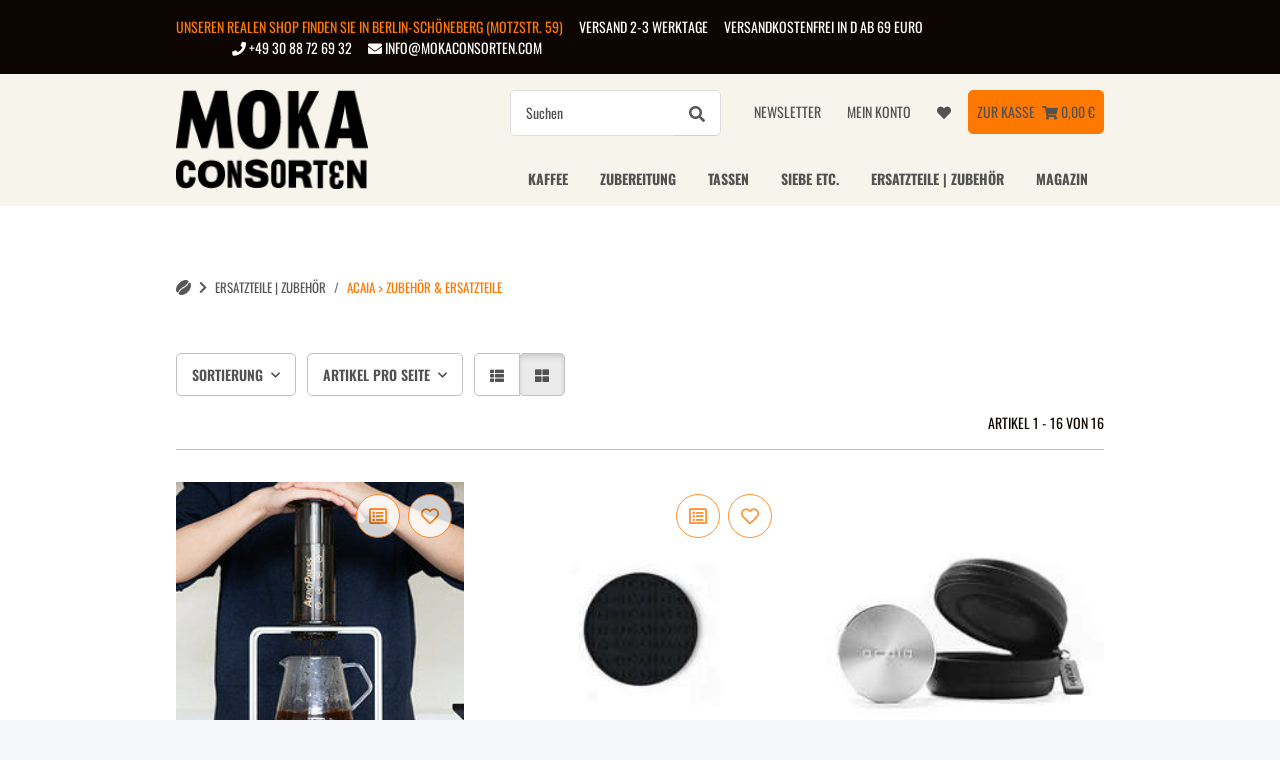

--- FILE ---
content_type: text/html; charset=utf-8
request_url: https://shop.mokaconsorten.com/Acaia-Zubehoer-Ersatzteile?ed=2
body_size: 57006
content:
<!DOCTYPE html>
<html lang="de" itemscope itemtype="https://schema.org/CollectionPage">
    
    <head>
<!-- The initial config of Consent Mode -->
<script type="text/javascript">
        window.dataLayer = window.dataLayer || [];
        function gtag() {dataLayer.push(arguments);}
        gtag('consent', 'default', {
            ad_storage: 'denied',
            ad_user_data: 'denied',
            ad_personalization: 'denied',
            analytics_storage: 'denied',
            functionality_storage: 'denied',
            personalization_storage: 'denied',
            security_storage: 'denied',
            wait_for_update: 2000});
        </script><!-- Google Tag Manager -->
<script id="ws_gt_gtm">(function(w,d,s,l,i){w[l]=w[l]||[];w[l].push({'gtm.start':new Date().getTime(),event:'gtm.js'});var f=d.getElementsByTagName(s)[0],j=d.createElement(s),dl=l!='dataLayer'?'&l='+l:'';j.async=true;j.src='https://www.googletagmanager.com/gtm.js?id='+i+dl;f.parentNode.insertBefore(j,f);})(window,document,'script','dataLayer','GT-WF8Z9GV');</script>
<!-- End Google Tag Manager -->
<!-- WS Google Tracking -->
<script async src="https://www.googletagmanager.com/gtag/js"></script><script id="ws_gt_globalSiteTag" type="application/javascript">
window.dataLayer = window.dataLayer || [];
function gtag() {dataLayer.push(arguments);}
gtag('js', new Date());
gtag('set', {'language': 'de'});</script>

<script type="application/javascript">/* Google Ads */if(typeof gtag == 'function'){gtag('config', 'GT-WF8Z9GV', {'allow_enhanced_conversions': true})};</script>
<script type="application/javascript">/* Google Analytics 4 */if(typeof gtag == 'function'){gtag('config', 'G-NTMXHKZN9T', {'anonymize_ip': true, })};</script>
<!-- END WS Google Tracking -->
        
            <meta http-equiv="content-type" content="text/html; charset=utf-8">
            <meta name="description" itemprop="description" content="Acaia &gt; Zubehör &amp; Ersatzteile: Acaia Titan Brew Stand | AeroPress kompatibel | H: 18,7 mm - Acaia Waagen | 2 x hitzebeständiger Untersetzer | schwarz - Kali">
                        <meta name="viewport" content="width=device-width, initial-scale=1.0">
            <meta http-equiv="X-UA-Compatible" content="IE=edge">
                        <meta name="robots" content="index, follow">

            <meta itemprop="url" content="https://shop.mokaconsorten.com/Acaia-Zubehoer-Ersatzteile">
            <meta property="og:type" content="website">
            <meta property="og:site_name" content="Acaia &gt; Zubehör &amp; Ersatzteile">
            <meta property="og:title" content="Acaia &gt; Zubehör &amp; Ersatzteile">
            <meta property="og:description" content="Acaia &gt; Zubehör &amp; Ersatzteile: Acaia Titan Brew Stand | AeroPress kompatibel | H: 18,7 mm - Acaia Waagen | 2 x hitzebeständiger Untersetzer | schwarz - Kali">
            <meta property="og:url" content="https://shop.mokaconsorten.com/Acaia-Zubehoer-Ersatzteile">

                                                                                                                        
                            <meta itemprop="image" content="https://shop.mokaconsorten.com/media/image/category/196/lg/acaia-zubehoer-ersatzteile.jpg">
                <meta property="og:image" content="https://shop.mokaconsorten.com/media/image/category/196/lg/acaia-zubehoer-ersatzteile.jpg">
                <meta property="og:image:width" content="226">
                <meta property="og:image:height" content="226">
                    

        <title itemprop="name">Acaia &gt; Zubehör &amp; Ersatzteile</title>

                    <link rel="canonical" href="https://shop.mokaconsorten.com/Acaia-Zubehoer-Ersatzteile">
        
        

        
            <link rel="icon" href="https://shop.mokaconsorten.com/favicon.ico" sizes="48x48">
            <link rel="icon" href="https://shop.mokaconsorten.com/favicon.svg" sizes="any" type="image/svg+xml">
            <link rel="apple-touch-icon" href="https://shop.mokaconsorten.com/apple-touch-icon.png">
            <link rel="manifest" href="https://shop.mokaconsorten.com/site.webmanifest">
            <meta name="msapplication-TileColor" content="#1C1D2C">
            <meta name="msapplication-TileImage" content="https://shop.mokaconsorten.com/mstile-144x144.png">
        
        
            <meta name="theme-color" content="#1C1D2C">
        

        
                                                    
                <style id="criticalCSS">
                    
                        :root{--blue: #007bff;--indigo: #6610f2;--purple: #6f42c1;--pink: #e83e8c;--red: #dc3545;--orange: #fd7e14;--yellow: #ffc107;--green: #28a745;--teal: #20c997;--cyan: #17a2b8;--white: #ffffff;--gray: #707070;--gray-dark: #343a40;--primary: #F8BF00;--secondary: #525252;--success: #1C871E;--info: #525252;--warning: #a56823;--danger: #b90000;--light: #f5f7fa;--dark: #525252;--gray: #707070;--gray-light: #f5f7fa;--gray-medium: #ebebeb;--gray-dark: #9b9b9b;--gray-darker: #525252;--breakpoint-xs: 0;--breakpoint-sm: 576px;--breakpoint-md: 768px;--breakpoint-lg: 992px;--breakpoint-xl: 1300px;--font-family-sans-serif: "Open Sans", sans-serif;--font-family-monospace: SFMono-Regular, Menlo, Monaco, Consolas, "Liberation Mono", "Courier New", monospace}*,*::before,*::after{box-sizing:border-box}html{font-family:sans-serif;line-height:1.15;-webkit-text-size-adjust:100%;-webkit-tap-highlight-color:rgba(0, 0, 0, 0)}article,aside,figcaption,figure,footer,header,hgroup,main,nav,section{display:block}body{margin:0;font-family:"Open Sans", sans-serif;font-size:0.875rem;font-weight:400;line-height:1.5;color:#525252;text-align:left;background-color:#f5f7fa}[tabindex="-1"]:focus:not(:focus-visible){outline:0 !important}hr{box-sizing:content-box;height:0;overflow:visible}h1,h2,h3,h4,h5,h6{margin-top:0;margin-bottom:1rem}p{margin-top:0;margin-bottom:1rem}abbr[title],abbr[data-original-title]{text-decoration:underline;text-decoration:underline dotted;cursor:help;border-bottom:0;text-decoration-skip-ink:none}address{margin-bottom:1rem;font-style:normal;line-height:inherit}ol,ul,dl{margin-top:0;margin-bottom:1rem}ol ol,ul ul,ol ul,ul ol{margin-bottom:0}dt{font-weight:700}dd{margin-bottom:0.5rem;margin-left:0}blockquote{margin:0 0 1rem}b,strong{font-weight:bolder}small{font-size:80%}sub,sup{position:relative;font-size:75%;line-height:0;vertical-align:baseline}sub{bottom:-0.25em}sup{top:-0.5em}a{color:#525252;text-decoration:underline;background-color:transparent}a:hover{color:#F8BF00;text-decoration:none}a:not([href]):not([class]){color:inherit;text-decoration:none}a:not([href]):not([class]):hover{color:inherit;text-decoration:none}pre,code,kbd,samp{font-family:SFMono-Regular, Menlo, Monaco, Consolas, "Liberation Mono", "Courier New", monospace;font-size:1em}pre{margin-top:0;margin-bottom:1rem;overflow:auto;-ms-overflow-style:scrollbar}figure{margin:0 0 1rem}img{vertical-align:middle;border-style:none}svg{overflow:hidden;vertical-align:middle}table{border-collapse:collapse}caption{padding-top:0.75rem;padding-bottom:0.75rem;color:#707070;text-align:left;caption-side:bottom}th{text-align:inherit;text-align:-webkit-match-parent}label{display:inline-block;margin-bottom:0.5rem}button{border-radius:0}button:focus:not(:focus-visible){outline:0}input,button,select,optgroup,textarea{margin:0;font-family:inherit;font-size:inherit;line-height:inherit}button,input{overflow:visible}button,select{text-transform:none}[role="button"]{cursor:pointer}select{word-wrap:normal}button,[type="button"],[type="reset"],[type="submit"]{-webkit-appearance:button}button:not(:disabled),[type="button"]:not(:disabled),[type="reset"]:not(:disabled),[type="submit"]:not(:disabled){cursor:pointer}button::-moz-focus-inner,[type="button"]::-moz-focus-inner,[type="reset"]::-moz-focus-inner,[type="submit"]::-moz-focus-inner{padding:0;border-style:none}input[type="radio"],input[type="checkbox"]{box-sizing:border-box;padding:0}textarea{overflow:auto;resize:vertical}fieldset{min-width:0;padding:0;margin:0;border:0}legend{display:block;width:100%;max-width:100%;padding:0;margin-bottom:0.5rem;font-size:1.5rem;line-height:inherit;color:inherit;white-space:normal}progress{vertical-align:baseline}[type="number"]::-webkit-inner-spin-button,[type="number"]::-webkit-outer-spin-button{height:auto}[type="search"]{outline-offset:-2px;-webkit-appearance:none}[type="search"]::-webkit-search-decoration{-webkit-appearance:none}::-webkit-file-upload-button{font:inherit;-webkit-appearance:button}output{display:inline-block}summary{display:list-item;cursor:pointer}template{display:none}[hidden]{display:none !important}.img-fluid{max-width:100%;height:auto}.img-thumbnail{padding:0.25rem;background-color:#f5f7fa;border:1px solid #dee2e6;border-radius:0.125rem;box-shadow:0 1px 2px rgba(0, 0, 0, 0.075);max-width:100%;height:auto}.figure{display:inline-block}.figure-img{margin-bottom:0.5rem;line-height:1}.figure-caption{font-size:90%;color:#707070}code{font-size:87.5%;color:#e83e8c;word-wrap:break-word}a>code{color:inherit}kbd{padding:0.2rem 0.4rem;font-size:87.5%;color:#ffffff;background-color:#212529;border-radius:0.125rem;box-shadow:inset 0 -0.1rem 0 rgba(0, 0, 0, 0.25)}kbd kbd{padding:0;font-size:100%;font-weight:700;box-shadow:none}pre{display:block;font-size:87.5%;color:#212529}pre code{font-size:inherit;color:inherit;word-break:normal}.pre-scrollable{max-height:340px;overflow-y:scroll}.container,.container-fluid,.container-sm,.container-md,.container-lg,.container-xl{width:100%;padding-right:1rem;padding-left:1rem;margin-right:auto;margin-left:auto}@media (min-width:576px){.container,.container-sm{max-width:97vw}}@media (min-width:768px){.container,.container-sm,.container-md{max-width:720px}}@media (min-width:992px){.container,.container-sm,.container-md,.container-lg{max-width:960px}}@media (min-width:1300px){.container,.container-sm,.container-md,.container-lg,.container-xl{max-width:1250px}}.row{display:flex;flex-wrap:wrap;margin-right:-1rem;margin-left:-1rem}.no-gutters{margin-right:0;margin-left:0}.no-gutters>.col,.no-gutters>[class*="col-"]{padding-right:0;padding-left:0}.col-1,.col-2,.col-3,.col-4,.col-5,.col-6,.col-7,.col-8,.col-9,.col-10,.col-11,.col-12,.col,.col-auto,.col-sm-1,.col-sm-2,.col-sm-3,.col-sm-4,.col-sm-5,.col-sm-6,.col-sm-7,.col-sm-8,.col-sm-9,.col-sm-10,.col-sm-11,.col-sm-12,.col-sm,.col-sm-auto,.col-md-1,.col-md-2,.col-md-3,.col-md-4,.col-md-5,.col-md-6,.col-md-7,.col-md-8,.col-md-9,.col-md-10,.col-md-11,.col-md-12,.col-md,.col-md-auto,.col-lg-1,.col-lg-2,.col-lg-3,.col-lg-4,.col-lg-5,.col-lg-6,.col-lg-7,.col-lg-8,.col-lg-9,.col-lg-10,.col-lg-11,.col-lg-12,.col-lg,.col-lg-auto,.col-xl-1,.col-xl-2,.col-xl-3,.col-xl-4,.col-xl-5,.col-xl-6,.col-xl-7,.col-xl-8,.col-xl-9,.col-xl-10,.col-xl-11,.col-xl-12,.col-xl,.col-xl-auto{position:relative;width:100%;padding-right:1rem;padding-left:1rem}.col{flex-basis:0;flex-grow:1;max-width:100%}.row-cols-1>*{flex:0 0 100%;max-width:100%}.row-cols-2>*{flex:0 0 50%;max-width:50%}.row-cols-3>*{flex:0 0 33.3333333333%;max-width:33.3333333333%}.row-cols-4>*{flex:0 0 25%;max-width:25%}.row-cols-5>*{flex:0 0 20%;max-width:20%}.row-cols-6>*{flex:0 0 16.6666666667%;max-width:16.6666666667%}.col-auto{flex:0 0 auto;width:auto;max-width:100%}.col-1{flex:0 0 8.33333333%;max-width:8.33333333%}.col-2{flex:0 0 16.66666667%;max-width:16.66666667%}.col-3{flex:0 0 25%;max-width:25%}.col-4{flex:0 0 33.33333333%;max-width:33.33333333%}.col-5{flex:0 0 41.66666667%;max-width:41.66666667%}.col-6{flex:0 0 50%;max-width:50%}.col-7{flex:0 0 58.33333333%;max-width:58.33333333%}.col-8{flex:0 0 66.66666667%;max-width:66.66666667%}.col-9{flex:0 0 75%;max-width:75%}.col-10{flex:0 0 83.33333333%;max-width:83.33333333%}.col-11{flex:0 0 91.66666667%;max-width:91.66666667%}.col-12{flex:0 0 100%;max-width:100%}.order-first{order:-1}.order-last{order:13}.order-0{order:0}.order-1{order:1}.order-2{order:2}.order-3{order:3}.order-4{order:4}.order-5{order:5}.order-6{order:6}.order-7{order:7}.order-8{order:8}.order-9{order:9}.order-10{order:10}.order-11{order:11}.order-12{order:12}.offset-1{margin-left:8.33333333%}.offset-2{margin-left:16.66666667%}.offset-3{margin-left:25%}.offset-4{margin-left:33.33333333%}.offset-5{margin-left:41.66666667%}.offset-6{margin-left:50%}.offset-7{margin-left:58.33333333%}.offset-8{margin-left:66.66666667%}.offset-9{margin-left:75%}.offset-10{margin-left:83.33333333%}.offset-11{margin-left:91.66666667%}@media (min-width:576px){.col-sm{flex-basis:0;flex-grow:1;max-width:100%}.row-cols-sm-1>*{flex:0 0 100%;max-width:100%}.row-cols-sm-2>*{flex:0 0 50%;max-width:50%}.row-cols-sm-3>*{flex:0 0 33.3333333333%;max-width:33.3333333333%}.row-cols-sm-4>*{flex:0 0 25%;max-width:25%}.row-cols-sm-5>*{flex:0 0 20%;max-width:20%}.row-cols-sm-6>*{flex:0 0 16.6666666667%;max-width:16.6666666667%}.col-sm-auto{flex:0 0 auto;width:auto;max-width:100%}.col-sm-1{flex:0 0 8.33333333%;max-width:8.33333333%}.col-sm-2{flex:0 0 16.66666667%;max-width:16.66666667%}.col-sm-3{flex:0 0 25%;max-width:25%}.col-sm-4{flex:0 0 33.33333333%;max-width:33.33333333%}.col-sm-5{flex:0 0 41.66666667%;max-width:41.66666667%}.col-sm-6{flex:0 0 50%;max-width:50%}.col-sm-7{flex:0 0 58.33333333%;max-width:58.33333333%}.col-sm-8{flex:0 0 66.66666667%;max-width:66.66666667%}.col-sm-9{flex:0 0 75%;max-width:75%}.col-sm-10{flex:0 0 83.33333333%;max-width:83.33333333%}.col-sm-11{flex:0 0 91.66666667%;max-width:91.66666667%}.col-sm-12{flex:0 0 100%;max-width:100%}.order-sm-first{order:-1}.order-sm-last{order:13}.order-sm-0{order:0}.order-sm-1{order:1}.order-sm-2{order:2}.order-sm-3{order:3}.order-sm-4{order:4}.order-sm-5{order:5}.order-sm-6{order:6}.order-sm-7{order:7}.order-sm-8{order:8}.order-sm-9{order:9}.order-sm-10{order:10}.order-sm-11{order:11}.order-sm-12{order:12}.offset-sm-0{margin-left:0}.offset-sm-1{margin-left:8.33333333%}.offset-sm-2{margin-left:16.66666667%}.offset-sm-3{margin-left:25%}.offset-sm-4{margin-left:33.33333333%}.offset-sm-5{margin-left:41.66666667%}.offset-sm-6{margin-left:50%}.offset-sm-7{margin-left:58.33333333%}.offset-sm-8{margin-left:66.66666667%}.offset-sm-9{margin-left:75%}.offset-sm-10{margin-left:83.33333333%}.offset-sm-11{margin-left:91.66666667%}}@media (min-width:768px){.col-md{flex-basis:0;flex-grow:1;max-width:100%}.row-cols-md-1>*{flex:0 0 100%;max-width:100%}.row-cols-md-2>*{flex:0 0 50%;max-width:50%}.row-cols-md-3>*{flex:0 0 33.3333333333%;max-width:33.3333333333%}.row-cols-md-4>*{flex:0 0 25%;max-width:25%}.row-cols-md-5>*{flex:0 0 20%;max-width:20%}.row-cols-md-6>*{flex:0 0 16.6666666667%;max-width:16.6666666667%}.col-md-auto{flex:0 0 auto;width:auto;max-width:100%}.col-md-1{flex:0 0 8.33333333%;max-width:8.33333333%}.col-md-2{flex:0 0 16.66666667%;max-width:16.66666667%}.col-md-3{flex:0 0 25%;max-width:25%}.col-md-4{flex:0 0 33.33333333%;max-width:33.33333333%}.col-md-5{flex:0 0 41.66666667%;max-width:41.66666667%}.col-md-6{flex:0 0 50%;max-width:50%}.col-md-7{flex:0 0 58.33333333%;max-width:58.33333333%}.col-md-8{flex:0 0 66.66666667%;max-width:66.66666667%}.col-md-9{flex:0 0 75%;max-width:75%}.col-md-10{flex:0 0 83.33333333%;max-width:83.33333333%}.col-md-11{flex:0 0 91.66666667%;max-width:91.66666667%}.col-md-12{flex:0 0 100%;max-width:100%}.order-md-first{order:-1}.order-md-last{order:13}.order-md-0{order:0}.order-md-1{order:1}.order-md-2{order:2}.order-md-3{order:3}.order-md-4{order:4}.order-md-5{order:5}.order-md-6{order:6}.order-md-7{order:7}.order-md-8{order:8}.order-md-9{order:9}.order-md-10{order:10}.order-md-11{order:11}.order-md-12{order:12}.offset-md-0{margin-left:0}.offset-md-1{margin-left:8.33333333%}.offset-md-2{margin-left:16.66666667%}.offset-md-3{margin-left:25%}.offset-md-4{margin-left:33.33333333%}.offset-md-5{margin-left:41.66666667%}.offset-md-6{margin-left:50%}.offset-md-7{margin-left:58.33333333%}.offset-md-8{margin-left:66.66666667%}.offset-md-9{margin-left:75%}.offset-md-10{margin-left:83.33333333%}.offset-md-11{margin-left:91.66666667%}}@media (min-width:992px){.col-lg{flex-basis:0;flex-grow:1;max-width:100%}.row-cols-lg-1>*{flex:0 0 100%;max-width:100%}.row-cols-lg-2>*{flex:0 0 50%;max-width:50%}.row-cols-lg-3>*{flex:0 0 33.3333333333%;max-width:33.3333333333%}.row-cols-lg-4>*{flex:0 0 25%;max-width:25%}.row-cols-lg-5>*{flex:0 0 20%;max-width:20%}.row-cols-lg-6>*{flex:0 0 16.6666666667%;max-width:16.6666666667%}.col-lg-auto{flex:0 0 auto;width:auto;max-width:100%}.col-lg-1{flex:0 0 8.33333333%;max-width:8.33333333%}.col-lg-2{flex:0 0 16.66666667%;max-width:16.66666667%}.col-lg-3{flex:0 0 25%;max-width:25%}.col-lg-4{flex:0 0 33.33333333%;max-width:33.33333333%}.col-lg-5{flex:0 0 41.66666667%;max-width:41.66666667%}.col-lg-6{flex:0 0 50%;max-width:50%}.col-lg-7{flex:0 0 58.33333333%;max-width:58.33333333%}.col-lg-8{flex:0 0 66.66666667%;max-width:66.66666667%}.col-lg-9{flex:0 0 75%;max-width:75%}.col-lg-10{flex:0 0 83.33333333%;max-width:83.33333333%}.col-lg-11{flex:0 0 91.66666667%;max-width:91.66666667%}.col-lg-12{flex:0 0 100%;max-width:100%}.order-lg-first{order:-1}.order-lg-last{order:13}.order-lg-0{order:0}.order-lg-1{order:1}.order-lg-2{order:2}.order-lg-3{order:3}.order-lg-4{order:4}.order-lg-5{order:5}.order-lg-6{order:6}.order-lg-7{order:7}.order-lg-8{order:8}.order-lg-9{order:9}.order-lg-10{order:10}.order-lg-11{order:11}.order-lg-12{order:12}.offset-lg-0{margin-left:0}.offset-lg-1{margin-left:8.33333333%}.offset-lg-2{margin-left:16.66666667%}.offset-lg-3{margin-left:25%}.offset-lg-4{margin-left:33.33333333%}.offset-lg-5{margin-left:41.66666667%}.offset-lg-6{margin-left:50%}.offset-lg-7{margin-left:58.33333333%}.offset-lg-8{margin-left:66.66666667%}.offset-lg-9{margin-left:75%}.offset-lg-10{margin-left:83.33333333%}.offset-lg-11{margin-left:91.66666667%}}@media (min-width:1300px){.col-xl{flex-basis:0;flex-grow:1;max-width:100%}.row-cols-xl-1>*{flex:0 0 100%;max-width:100%}.row-cols-xl-2>*{flex:0 0 50%;max-width:50%}.row-cols-xl-3>*{flex:0 0 33.3333333333%;max-width:33.3333333333%}.row-cols-xl-4>*{flex:0 0 25%;max-width:25%}.row-cols-xl-5>*{flex:0 0 20%;max-width:20%}.row-cols-xl-6>*{flex:0 0 16.6666666667%;max-width:16.6666666667%}.col-xl-auto{flex:0 0 auto;width:auto;max-width:100%}.col-xl-1{flex:0 0 8.33333333%;max-width:8.33333333%}.col-xl-2{flex:0 0 16.66666667%;max-width:16.66666667%}.col-xl-3{flex:0 0 25%;max-width:25%}.col-xl-4{flex:0 0 33.33333333%;max-width:33.33333333%}.col-xl-5{flex:0 0 41.66666667%;max-width:41.66666667%}.col-xl-6{flex:0 0 50%;max-width:50%}.col-xl-7{flex:0 0 58.33333333%;max-width:58.33333333%}.col-xl-8{flex:0 0 66.66666667%;max-width:66.66666667%}.col-xl-9{flex:0 0 75%;max-width:75%}.col-xl-10{flex:0 0 83.33333333%;max-width:83.33333333%}.col-xl-11{flex:0 0 91.66666667%;max-width:91.66666667%}.col-xl-12{flex:0 0 100%;max-width:100%}.order-xl-first{order:-1}.order-xl-last{order:13}.order-xl-0{order:0}.order-xl-1{order:1}.order-xl-2{order:2}.order-xl-3{order:3}.order-xl-4{order:4}.order-xl-5{order:5}.order-xl-6{order:6}.order-xl-7{order:7}.order-xl-8{order:8}.order-xl-9{order:9}.order-xl-10{order:10}.order-xl-11{order:11}.order-xl-12{order:12}.offset-xl-0{margin-left:0}.offset-xl-1{margin-left:8.33333333%}.offset-xl-2{margin-left:16.66666667%}.offset-xl-3{margin-left:25%}.offset-xl-4{margin-left:33.33333333%}.offset-xl-5{margin-left:41.66666667%}.offset-xl-6{margin-left:50%}.offset-xl-7{margin-left:58.33333333%}.offset-xl-8{margin-left:66.66666667%}.offset-xl-9{margin-left:75%}.offset-xl-10{margin-left:83.33333333%}.offset-xl-11{margin-left:91.66666667%}}.nav{display:flex;flex-wrap:wrap;padding-left:0;margin-bottom:0;list-style:none}.nav-link{display:block;padding:0.5rem 1rem;text-decoration:none}.nav-link:hover,.nav-link:focus{text-decoration:none}.nav-link.disabled{color:#707070;pointer-events:none;cursor:default}.nav-tabs{border-bottom:1px solid #dee2e6}.nav-tabs .nav-link{margin-bottom:-1px;background-color:transparent;border:1px solid transparent;border-top-left-radius:0;border-top-right-radius:0}.nav-tabs .nav-link:hover,.nav-tabs .nav-link:focus{isolation:isolate;border-color:transparent}.nav-tabs .nav-link.disabled{color:#707070;background-color:transparent;border-color:transparent}.nav-tabs .nav-link.active,.nav-tabs .nav-item.show .nav-link{color:#525252;background-color:transparent;border-color:#F8BF00}.nav-tabs .dropdown-menu{margin-top:-1px;border-top-left-radius:0;border-top-right-radius:0}.nav-pills .nav-link{background:none;border:0;border-radius:0.125rem}.nav-pills .nav-link.active,.nav-pills .show>.nav-link{color:#ffffff;background-color:#F8BF00}.nav-fill>.nav-link,.nav-fill .nav-item{flex:1 1 auto;text-align:center}.nav-justified>.nav-link,.nav-justified .nav-item{flex-basis:0;flex-grow:1;text-align:center}.tab-content>.tab-pane{display:none}.tab-content>.active{display:block}.navbar{position:relative;display:flex;flex-wrap:wrap;align-items:center;justify-content:space-between;padding:0.4rem 1rem}.navbar .container,.navbar .container-fluid,.navbar .container-sm,.navbar .container-md,.navbar .container-lg,.navbar .container-xl,.navbar>.container-sm,.navbar>.container-md,.navbar>.container-lg,.navbar>.container-xl{display:flex;flex-wrap:wrap;align-items:center;justify-content:space-between}.navbar-brand{display:inline-block;padding-top:0.40625rem;padding-bottom:0.40625rem;margin-right:1rem;font-size:1rem;line-height:inherit;white-space:nowrap}.navbar-brand:hover,.navbar-brand:focus{text-decoration:none}.navbar-nav{display:flex;flex-direction:column;padding-left:0;margin-bottom:0;list-style:none}.navbar-nav .nav-link{padding-right:0;padding-left:0}.navbar-nav .dropdown-menu{position:static;float:none}.navbar-text{display:inline-block;padding-top:0.5rem;padding-bottom:0.5rem}.navbar-collapse{flex-basis:100%;flex-grow:1;align-items:center}.navbar-toggler{padding:0.25rem 0.75rem;font-size:1rem;line-height:1;background-color:transparent;border:1px solid transparent;border-radius:0.125rem}.navbar-toggler:hover,.navbar-toggler:focus{text-decoration:none}.navbar-toggler-icon{display:inline-block;width:1.5em;height:1.5em;vertical-align:middle;content:"";background:50% / 100% 100% no-repeat}.navbar-nav-scroll{max-height:75vh;overflow-y:auto}@media (max-width:575.98px){.navbar-expand-sm>.container,.navbar-expand-sm>.container-fluid,.navbar-expand-sm>.container-sm,.navbar-expand-sm>.container-md,.navbar-expand-sm>.container-lg,.navbar-expand-sm>.container-xl{padding-right:0;padding-left:0}}@media (min-width:576px){.navbar-expand-sm{flex-flow:row nowrap;justify-content:flex-start}.navbar-expand-sm .navbar-nav{flex-direction:row}.navbar-expand-sm .navbar-nav .dropdown-menu{position:absolute}.navbar-expand-sm .navbar-nav .nav-link{padding-right:1.5rem;padding-left:1.5rem}.navbar-expand-sm>.container,.navbar-expand-sm>.container-fluid,.navbar-expand-sm>.container-sm,.navbar-expand-sm>.container-md,.navbar-expand-sm>.container-lg,.navbar-expand-sm>.container-xl{flex-wrap:nowrap}.navbar-expand-sm .navbar-nav-scroll{overflow:visible}.navbar-expand-sm .navbar-collapse{display:flex !important;flex-basis:auto}.navbar-expand-sm .navbar-toggler{display:none}}@media (max-width:767.98px){.navbar-expand-md>.container,.navbar-expand-md>.container-fluid,.navbar-expand-md>.container-sm,.navbar-expand-md>.container-md,.navbar-expand-md>.container-lg,.navbar-expand-md>.container-xl{padding-right:0;padding-left:0}}@media (min-width:768px){.navbar-expand-md{flex-flow:row nowrap;justify-content:flex-start}.navbar-expand-md .navbar-nav{flex-direction:row}.navbar-expand-md .navbar-nav .dropdown-menu{position:absolute}.navbar-expand-md .navbar-nav .nav-link{padding-right:1.5rem;padding-left:1.5rem}.navbar-expand-md>.container,.navbar-expand-md>.container-fluid,.navbar-expand-md>.container-sm,.navbar-expand-md>.container-md,.navbar-expand-md>.container-lg,.navbar-expand-md>.container-xl{flex-wrap:nowrap}.navbar-expand-md .navbar-nav-scroll{overflow:visible}.navbar-expand-md .navbar-collapse{display:flex !important;flex-basis:auto}.navbar-expand-md .navbar-toggler{display:none}}@media (max-width:991.98px){.navbar-expand-lg>.container,.navbar-expand-lg>.container-fluid,.navbar-expand-lg>.container-sm,.navbar-expand-lg>.container-md,.navbar-expand-lg>.container-lg,.navbar-expand-lg>.container-xl{padding-right:0;padding-left:0}}@media (min-width:992px){.navbar-expand-lg{flex-flow:row nowrap;justify-content:flex-start}.navbar-expand-lg .navbar-nav{flex-direction:row}.navbar-expand-lg .navbar-nav .dropdown-menu{position:absolute}.navbar-expand-lg .navbar-nav .nav-link{padding-right:1.5rem;padding-left:1.5rem}.navbar-expand-lg>.container,.navbar-expand-lg>.container-fluid,.navbar-expand-lg>.container-sm,.navbar-expand-lg>.container-md,.navbar-expand-lg>.container-lg,.navbar-expand-lg>.container-xl{flex-wrap:nowrap}.navbar-expand-lg .navbar-nav-scroll{overflow:visible}.navbar-expand-lg .navbar-collapse{display:flex !important;flex-basis:auto}.navbar-expand-lg .navbar-toggler{display:none}}@media (max-width:1299.98px){.navbar-expand-xl>.container,.navbar-expand-xl>.container-fluid,.navbar-expand-xl>.container-sm,.navbar-expand-xl>.container-md,.navbar-expand-xl>.container-lg,.navbar-expand-xl>.container-xl{padding-right:0;padding-left:0}}@media (min-width:1300px){.navbar-expand-xl{flex-flow:row nowrap;justify-content:flex-start}.navbar-expand-xl .navbar-nav{flex-direction:row}.navbar-expand-xl .navbar-nav .dropdown-menu{position:absolute}.navbar-expand-xl .navbar-nav .nav-link{padding-right:1.5rem;padding-left:1.5rem}.navbar-expand-xl>.container,.navbar-expand-xl>.container-fluid,.navbar-expand-xl>.container-sm,.navbar-expand-xl>.container-md,.navbar-expand-xl>.container-lg,.navbar-expand-xl>.container-xl{flex-wrap:nowrap}.navbar-expand-xl .navbar-nav-scroll{overflow:visible}.navbar-expand-xl .navbar-collapse{display:flex !important;flex-basis:auto}.navbar-expand-xl .navbar-toggler{display:none}}.navbar-expand{flex-flow:row nowrap;justify-content:flex-start}.navbar-expand>.container,.navbar-expand>.container-fluid,.navbar-expand>.container-sm,.navbar-expand>.container-md,.navbar-expand>.container-lg,.navbar-expand>.container-xl{padding-right:0;padding-left:0}.navbar-expand .navbar-nav{flex-direction:row}.navbar-expand .navbar-nav .dropdown-menu{position:absolute}.navbar-expand .navbar-nav .nav-link{padding-right:1.5rem;padding-left:1.5rem}.navbar-expand>.container,.navbar-expand>.container-fluid,.navbar-expand>.container-sm,.navbar-expand>.container-md,.navbar-expand>.container-lg,.navbar-expand>.container-xl{flex-wrap:nowrap}.navbar-expand .navbar-nav-scroll{overflow:visible}.navbar-expand .navbar-collapse{display:flex !important;flex-basis:auto}.navbar-expand .navbar-toggler{display:none}.navbar-light .navbar-brand{color:rgba(0, 0, 0, 0.9)}.navbar-light .navbar-brand:hover,.navbar-light .navbar-brand:focus{color:rgba(0, 0, 0, 0.9)}.navbar-light .navbar-nav .nav-link{color:#525252}.navbar-light .navbar-nav .nav-link:hover,.navbar-light .navbar-nav .nav-link:focus{color:#F8BF00}.navbar-light .navbar-nav .nav-link.disabled{color:rgba(0, 0, 0, 0.3)}.navbar-light .navbar-nav .show>.nav-link,.navbar-light .navbar-nav .active>.nav-link,.navbar-light .navbar-nav .nav-link.show,.navbar-light .navbar-nav .nav-link.active{color:rgba(0, 0, 0, 0.9)}.navbar-light .navbar-toggler{color:#525252;border-color:rgba(0, 0, 0, 0.1)}.navbar-light .navbar-toggler-icon{background-image:url("data:image/svg+xml,%3csvg xmlns='http://www.w3.org/2000/svg' width='30' height='30' viewBox='0 0 30 30'%3e%3cpath stroke='%23525252' stroke-linecap='round' stroke-miterlimit='10' stroke-width='2' d='M4 7h22M4 15h22M4 23h22'/%3e%3c/svg%3e")}.navbar-light .navbar-text{color:#525252}.navbar-light .navbar-text a{color:rgba(0, 0, 0, 0.9)}.navbar-light .navbar-text a:hover,.navbar-light .navbar-text a:focus{color:rgba(0, 0, 0, 0.9)}.navbar-dark .navbar-brand{color:#ffffff}.navbar-dark .navbar-brand:hover,.navbar-dark .navbar-brand:focus{color:#ffffff}.navbar-dark .navbar-nav .nav-link{color:rgba(255, 255, 255, 0.5)}.navbar-dark .navbar-nav .nav-link:hover,.navbar-dark .navbar-nav .nav-link:focus{color:rgba(255, 255, 255, 0.75)}.navbar-dark .navbar-nav .nav-link.disabled{color:rgba(255, 255, 255, 0.25)}.navbar-dark .navbar-nav .show>.nav-link,.navbar-dark .navbar-nav .active>.nav-link,.navbar-dark .navbar-nav .nav-link.show,.navbar-dark .navbar-nav .nav-link.active{color:#ffffff}.navbar-dark .navbar-toggler{color:rgba(255, 255, 255, 0.5);border-color:rgba(255, 255, 255, 0.1)}.navbar-dark .navbar-toggler-icon{background-image:url("data:image/svg+xml,%3csvg xmlns='http://www.w3.org/2000/svg' width='30' height='30' viewBox='0 0 30 30'%3e%3cpath stroke='rgba%28255, 255, 255, 0.5%29' stroke-linecap='round' stroke-miterlimit='10' stroke-width='2' d='M4 7h22M4 15h22M4 23h22'/%3e%3c/svg%3e")}.navbar-dark .navbar-text{color:rgba(255, 255, 255, 0.5)}.navbar-dark .navbar-text a{color:#ffffff}.navbar-dark .navbar-text a:hover,.navbar-dark .navbar-text a:focus{color:#ffffff}.pagination-sm .page-item.active .page-link::after,.pagination-sm .page-item.active .page-text::after{left:0.375rem;right:0.375rem}.pagination-lg .page-item.active .page-link::after,.pagination-lg .page-item.active .page-text::after{left:1.125rem;right:1.125rem}.page-item{position:relative}.page-item.active{font-weight:700}.page-item.active .page-link::after,.page-item.active .page-text::after{content:"";position:absolute;left:0.5625rem;bottom:0;right:0.5625rem;border-bottom:4px solid #F8BF00}@media (min-width:768px){.dropdown-item.page-item{background-color:transparent}}.page-link,.page-text{text-decoration:none}.pagination{margin-bottom:0;justify-content:space-between;align-items:center}@media (min-width:768px){.pagination{justify-content:normal}.pagination .dropdown>.btn{display:none}.pagination .dropdown-menu{position:static !important;transform:none !important;display:flex;margin:0;padding:0;border:0;min-width:auto}.pagination .dropdown-item{width:auto;display:inline-block;padding:0}.pagination .dropdown-item.active{background-color:transparent;color:#525252}.pagination .dropdown-item:hover{background-color:transparent}.pagination .pagination-site{display:none}}@media (max-width:767.98px){.pagination .dropdown-item{padding:0}.pagination .dropdown-item.active .page-link,.pagination .dropdown-item.active .page-text,.pagination .dropdown-item:active .page-link,.pagination .dropdown-item:active .page-text{color:#525252}}.productlist-page-nav{align-items:center}.productlist-page-nav .pagination{margin:0}.productlist-page-nav .displayoptions{margin-bottom:1rem}@media (min-width:768px){.productlist-page-nav .displayoptions{margin-bottom:0}}.productlist-page-nav .displayoptions .btn-group+.btn-group+.btn-group{margin-left:0.5rem}.productlist-page-nav .result-option-wrapper{margin-right:0.5rem}.productlist-page-nav .productlist-item-info{margin-bottom:0.5rem;margin-left:auto;margin-right:auto;display:flex}@media (min-width:768px){.productlist-page-nav .productlist-item-info{margin-right:0;margin-bottom:0}.productlist-page-nav .productlist-item-info.productlist-item-border{border-right:1px solid #ebebeb;padding-right:1rem}}.productlist-page-nav.productlist-page-nav-header-m{margin-top:3rem}@media (min-width:768px){.productlist-page-nav.productlist-page-nav-header-m{margin-top:2rem}.productlist-page-nav.productlist-page-nav-header-m>.col{margin-top:1rem}}.productlist-page-nav-bottom{margin-bottom:2rem}.pagination-wrapper{margin-bottom:1rem;align-items:center;border-top:1px solid #f5f7fa;border-bottom:1px solid #f5f7fa;padding-top:0.5rem;padding-bottom:0.5rem}.pagination-wrapper .pagination-entries{font-weight:700;margin-bottom:1rem}@media (min-width:768px){.pagination-wrapper .pagination-entries{margin-bottom:0}}.pagination-wrapper .pagination-selects{margin-left:auto;margin-top:1rem}@media (min-width:768px){.pagination-wrapper .pagination-selects{margin-left:0;margin-top:0}}.pagination-wrapper .pagination-selects .pagination-selects-entries{margin-bottom:1rem}@media (min-width:768px){.pagination-wrapper .pagination-selects .pagination-selects-entries{margin-right:1rem;margin-bottom:0}}.pagination-no-wrapper{border:0;padding-top:0;padding-bottom:0}.topbar-wrapper{position:relative;z-index:1021;flex-direction:row-reverse}.sticky-header header{position:sticky;top:0}#jtl-nav-wrapper .form-control::placeholder,#jtl-nav-wrapper .form-control:focus::placeholder{color:#525252}#jtl-nav-wrapper .label-slide .form-group:not(.exclude-from-label-slide):not(.checkbox) label{background:#ffffff;color:#525252}header{box-shadow:0 1rem 0.5625rem -0.75rem rgba(0, 0, 0, 0.06);position:relative;z-index:1020}header .dropdown-menu{background-color:#ffffff;color:#525252}header .navbar-toggler{color:#525252}header .navbar-brand img{max-width:50vw;object-fit:contain}header .nav-right .dropdown-menu{margin-top:-0.03125rem;box-shadow:inset 0 1rem 0.5625rem -0.75rem rgba(0, 0, 0, 0.06)}@media (min-width:992px){header #mainNavigation{margin-right:1rem}}@media (max-width:991.98px){header .navbar-brand img{max-width:30vw}header .dropup,header .dropright,header .dropdown,header .dropleft,header .col,header [class*="col-"]{position:static}header .navbar-collapse{position:fixed;top:0;left:0;display:block;height:100vh !important;-webkit-overflow-scrolling:touch;max-width:16.875rem;transition:all 0.2s ease-in-out;z-index:1050;width:100%;background:#ffffff}header .navbar-collapse:not(.show){transform:translateX(-100%)}header .navbar-nav{transition:all 0.2s ease-in-out}header .navbar-nav .nav-item,header .navbar-nav .nav-link{margin-left:0;margin-right:0;padding-left:1rem;padding-right:1rem;padding-top:1rem;padding-bottom:1rem}header .navbar-nav .nav-link{margin-top:-1rem;margin-bottom:-1rem;margin-left:-1rem;margin-right:-1rem;display:flex;align-items:center;justify-content:space-between}header .navbar-nav .nav-link::after{content:'\f054' !important;font-family:"Font Awesome 5 Free" !important;font-weight:900;margin-left:0.5rem;margin-top:0;font-size:0.75em}header .navbar-nav .nav-item.dropdown>.nav-link>.product-count{display:none}header .navbar-nav .nav-item:not(.dropdown) .nav-link::after{display:none}header .navbar-nav .dropdown-menu{position:absolute;left:100%;top:0;box-shadow:none;width:100%;padding:0;margin:0}header .navbar-nav .dropdown-menu:not(.show){display:none}header .navbar-nav .dropdown-body{margin:0}header .navbar-nav .nav{flex-direction:column}header .nav-mobile-header{padding-left:1rem;padding-right:1rem}header .nav-mobile-header>.row{height:3.125rem}header .nav-mobile-header .nav-mobile-header-hr{margin-top:0;margin-bottom:0}header .nav-mobile-body{height:calc(100vh - 3.125rem);height:calc(var(--vh, 1vh) * 100 - 3.125rem);overflow-y:auto;position:relative}header .nav-scrollbar-inner{overflow:visible}header .nav-right{font-size:1rem}header .nav-right .dropdown-menu{width:100%}}@media (min-width:992px){header .navbar-collapse{height:4.3125rem}header .navbar-nav>.nav-item>.nav-link{position:relative;padding:1.5rem}header .navbar-nav>.nav-item>.nav-link::before{content:"";position:absolute;bottom:0;left:50%;transform:translateX(-50%);border-width:0 0 6px;border-color:#F8BF00;border-style:solid;transition:width 0.4s;width:0}header .navbar-nav>.nav-item.active>.nav-link::before,header .navbar-nav>.nav-item:hover>.nav-link::before,header .navbar-nav>.nav-item.hover>.nav-link::before{width:100%}header .navbar-nav>.nav-item>.dropdown-menu{max-height:calc(100vh - 12.5rem);overflow:auto;margin-top:-0.03125rem;box-shadow:inset 0 1rem 0.5625rem -0.75rem rgba(0, 0, 0, 0.06)}header .navbar-nav>.nav-item.dropdown-full{position:static}header .navbar-nav>.nav-item.dropdown-full .dropdown-menu{width:100%}header .navbar-nav>.nav-item .product-count{display:none}header .navbar-nav>.nav-item .nav{flex-wrap:wrap}header .navbar-nav .nav .nav-link{padding:0}header .navbar-nav .nav .nav-link::after{display:none}header .navbar-nav .dropdown .nav-item{width:100%}header .nav-mobile-body{align-self:flex-start;width:100%}header .nav-scrollbar-inner{width:100%}header .nav-right .nav-link{padding-top:1.5rem;padding-bottom:1.5rem}header .submenu-headline::after{display:none}header .submenu-headline-toplevel{font-family:Montserrat, sans-serif;font-size:1rem;border-bottom:1px solid #ebebeb;margin-bottom:1rem}header .subcategory-wrapper .categories-recursive-dropdown{display:block;position:static !important;box-shadow:none}header .subcategory-wrapper .categories-recursive-dropdown>.nav{flex-direction:column}header .subcategory-wrapper .categories-recursive-dropdown .categories-recursive-dropdown{margin-left:0.25rem}}header .submenu-headline-image{margin-bottom:1rem;display:none}@media (min-width:992px){header .submenu-headline-image{display:block}}header #burger-menu{margin-right:1rem}header .table,header .dropdown-item,header .btn-outline-primary{color:#525252}header .dropdown-item{background-color:transparent}header .dropdown-item:hover{background-color:#f5f7fa}header .btn-outline-primary:hover{color:#525252}@media (min-width:992px){.nav-item-lg-m{margin-top:1.5rem;margin-bottom:1.5rem}}.fixed-search{background-color:#ffffff;box-shadow:0 0.25rem 0.5rem rgba(0, 0, 0, 0.2);padding-top:0.5rem;padding-bottom:0.5rem}.fixed-search .form-control{background-color:#ffffff;color:#525252}.fixed-search .form-control::placeholder{color:#525252}.main-search .twitter-typeahead{display:flex;flex-grow:1}.form-clear{align-items:center;bottom:8px;color:#525252;cursor:pointer;display:flex;height:24px;justify-content:center;position:absolute;right:52px;width:24px;z-index:10}.account-icon-dropdown .account-icon-dropdown-pass{margin-bottom:2rem}.account-icon-dropdown .dropdown-footer{background-color:#f5f7fa}.account-icon-dropdown .dropdown-footer a{text-decoration:underline}.account-icon-dropdown .account-icon-dropdown-logout{padding-bottom:0.5rem}.cart-dropdown-shipping-notice{color:#707070}.is-checkout header,.is-checkout .navbar{height:2.8rem}@media (min-width:992px){.is-checkout header,.is-checkout .navbar{height:4.2625rem}}.is-checkout .search-form-wrapper-fixed,.is-checkout .fixed-search{display:none}@media (max-width:991.98px){.nav-icons{height:2.8rem}}.search-form-wrapper-fixed{padding-top:0.5rem;padding-bottom:0.5rem}.full-width-mega .main-search-wrapper .twitter-typeahead{flex:1}@media (min-width:992px){.full-width-mega .main-search-wrapper{display:block}}@media (max-width:991.98px){.full-width-mega.sticky-top .main-search-wrapper{padding-right:0;padding-left:0;flex:0 0 auto;width:auto;max-width:100%}.full-width-mega.sticky-top .main-search-wrapper+.col,.full-width-mega.sticky-top .main-search-wrapper a{padding-left:0}.full-width-mega.sticky-top .main-search-wrapper .nav-link{padding-right:0.7rem}.full-width-mega .secure-checkout-icon{flex:0 0 auto;width:auto;max-width:100%;margin-left:auto}.full-width-mega .toggler-logo-wrapper{position:initial;width:max-content}}.full-width-mega .nav-icons-wrapper{padding-left:0}.full-width-mega .nav-logo-wrapper{padding-right:0;margin-right:auto}@media (min-width:992px){.full-width-mega .navbar-expand-lg .nav-multiple-row .navbar-nav{flex-wrap:wrap}.full-width-mega #mainNavigation.nav-multiple-row{height:auto;margin-right:0}.full-width-mega .nav-multiple-row .nav-scrollbar-inner{padding-bottom:0}.full-width-mega .nav-multiple-row .nav-scrollbar-arrow{display:none}.full-width-mega .menu-search-position-center .main-search-wrapper{margin-right:auto}.full-width-mega .menu-search-position-left .main-search-wrapper{margin-right:auto}.full-width-mega .menu-search-position-left .nav-logo-wrapper{margin-right:initial}.full-width-mega .menu-center-center.menu-multiple-rows-multiple .nav-scrollbar-inner{justify-content:center}.full-width-mega .menu-center-space-between.menu-multiple-rows-multiple .nav-scrollbar-inner{justify-content:space-between}}@media (min-width:992px){header.full-width-mega .nav-right .dropdown-menu{box-shadow:0 0 7px #000000}header .nav-multiple-row .navbar-nav>.nav-item>.nav-link{padding:1rem 1.5rem}}.slick-slider{position:relative;display:block;box-sizing:border-box;-webkit-touch-callout:none;-webkit-user-select:none;-khtml-user-select:none;-moz-user-select:none;-ms-user-select:none;user-select:none;-ms-touch-action:pan-y;touch-action:pan-y;-webkit-tap-highlight-color:transparent}.slick-list{position:relative;overflow:hidden;display:block;margin:0;padding:0}.slick-list:focus{outline:none}.slick-list.dragging{cursor:pointer;cursor:hand}.slick-slider .slick-track,.slick-slider .slick-list{-webkit-transform:translate3d(0, 0, 0);-moz-transform:translate3d(0, 0, 0);-ms-transform:translate3d(0, 0, 0);-o-transform:translate3d(0, 0, 0);transform:translate3d(0, 0, 0)}.slick-track{position:relative;left:0;top:0;display:block;margin-left:auto;margin-right:auto;margin-bottom:2px}.slick-track:before,.slick-track:after{content:"";display:table}.slick-track:after{clear:both}.slick-loading .slick-track{visibility:hidden}.slick-slide{float:left;height:100%;min-height:1px;display:none}[dir="rtl"] .slick-slide{float:right}.slick-slide img{display:block}.slick-slide.slick-loading img{display:none}.slick-slide.dragging img{pointer-events:none}.slick-initialized .slick-slide{display:block}.slick-loading .slick-slide{visibility:hidden}.slick-vertical .slick-slide{display:block;height:auto;border:1px solid transparent}.slick-arrow.slick-hidden{display:none}:root{--vh: 1vh}.fa,.fas,.far,.fal{display:inline-block}h1,h2,h3,h4,h5,h6,.h1,.h2,.h3,.productlist-filter-headline,.sidepanel-left .box-normal .box-normal-link,.h4,.h5,.h6{margin-bottom:1rem;font-family:Montserrat, sans-serif;font-weight:400;line-height:1.2;color:#525252}h1,.h1{font-size:1.875rem}h2,.h2{font-size:1.5rem}h3,.h3,.productlist-filter-headline,.sidepanel-left .box-normal .box-normal-link{font-size:1rem}h4,.h4{font-size:0.875rem}h5,.h5{font-size:0.875rem}h6,.h6{font-size:0.875rem}.btn-skip-to{position:absolute;top:0;transition:transform 200ms;transform:scale(0);margin:1%;z-index:1070;background:#ffffff;border:3px solid #F8BF00;font-weight:400;color:#525252;text-align:center;vertical-align:middle;padding:0.625rem 0.9375rem;border-radius:0.125rem;font-weight:bolder;text-decoration:none}.btn-skip-to:focus{transform:scale(1)}.slick-slide a:hover,.slick-slide a:focus{color:#F8BF00;text-decoration:none}.slick-slide a:not([href]):not([class]):hover,.slick-slide a:not([href]):not([class]):focus{color:inherit;text-decoration:none}.banner .img-fluid{width:100%}.label-slide .form-group:not(.exclude-from-label-slide):not(.checkbox) label{display:none}.modal{display:none}.carousel-thumbnails .slick-arrow{opacity:0}.slick-dots{flex:0 0 100%;display:flex;justify-content:center;align-items:center;font-size:0;line-height:0;padding:0;height:1rem;width:100%;margin:2rem 0 0}.slick-dots li{margin:0 0.25rem;list-style-type:none}.slick-dots li button{width:0.75rem;height:0.75rem;padding:0;border-radius:50%;border:0.125rem solid #ebebeb;background-color:#ebebeb;transition:all 0.2s ease-in-out}.slick-dots li.slick-active button{background-color:#525252;border-color:#525252}.consent-modal:not(.active){display:none}.consent-banner-icon{width:1em;height:1em}.mini>#consent-banner{display:none}html{overflow-y:scroll}.dropdown-menu{display:none}.dropdown-toggle::after{content:"";margin-left:0.5rem;display:inline-block}.list-unstyled,.list-icons{padding-left:0;list-style:none}.input-group{position:relative;display:flex;flex-wrap:wrap;align-items:stretch;width:100%}.input-group>.form-control{flex:1 1 auto;width:1%}#main-wrapper{background:#ffffff}.container-fluid-xl{max-width:103.125rem}.nav-dividers .nav-item{position:relative}.nav-dividers .nav-item:not(:last-child)::after{content:"";position:absolute;right:0;top:0.5rem;height:calc(100% - 1rem);border-right:0.0625rem solid currentColor}.nav-link{text-decoration:none}.nav-scrollbar{overflow:hidden;display:flex;align-items:center}.nav-scrollbar .nav,.nav-scrollbar .navbar-nav{flex-wrap:nowrap}.nav-scrollbar .nav-item{white-space:nowrap}.nav-scrollbar-inner{overflow-x:auto;padding-bottom:1.5rem;align-self:flex-start}#shop-nav{align-items:center;flex-shrink:0;margin-left:auto}@media (max-width:767.98px){#shop-nav .nav-link{padding-left:0.7rem;padding-right:0.7rem}}.has-left-sidebar .breadcrumb-container{padding-left:0;padding-right:0}.breadcrumb{display:flex;flex-wrap:wrap;padding:0.5rem 0;margin-bottom:0;list-style:none;background-color:transparent;border-radius:0}.breadcrumb-item{display:none}@media (min-width:768px){.breadcrumb-item{display:flex}}.breadcrumb-item.active{font-weight:700}.breadcrumb-item.first{padding-left:0}.breadcrumb-item.first::before{display:none}.breadcrumb-item+.breadcrumb-item{padding-left:0.5rem}.breadcrumb-item+.breadcrumb-item::before{display:inline-block;padding-right:0.5rem;color:#707070;content:"/"}.breadcrumb-item.active{color:#525252;font-weight:700}.breadcrumb-item.first::before{display:none}.breadcrumb-arrow{display:flex}@media (min-width:768px){.breadcrumb-arrow{display:none}}.breadcrumb-arrow:first-child::before{content:'\f053' !important;font-family:"Font Awesome 5 Free" !important;font-weight:900;margin-right:6px}.breadcrumb-arrow:not(:first-child){padding-left:0}.breadcrumb-arrow:not(:first-child)::before{content:none}.breadcrumb-wrapper{margin-bottom:2rem}@media (min-width:992px){.breadcrumb-wrapper{border-style:solid;border-color:#ebebeb;border-width:1px 0}}.breadcrumb{font-size:0.8125rem}.breadcrumb a{text-decoration:none}.breadcrumb-back{padding-right:1rem;margin-right:1rem;border-right:1px solid #ebebeb}.hr-sect{display:flex;justify-content:center;flex-basis:100%;align-items:center;color:#525252;margin:8px 0;font-size:1.5rem;font-family:Montserrat, sans-serif}.hr-sect::before{margin:0 30px 0 0}.hr-sect::after{margin:0 0 0 30px}.hr-sect::before,.hr-sect::after{content:"";flex-grow:1;background:rgba(0, 0, 0, 0.1);height:1px;font-size:0;line-height:0}.hr-sect a{text-decoration:none;border-bottom:0.375rem solid transparent;font-weight:700}@media (max-width:991.98px){.hr-sect{text-align:center;border-top:1px solid rgba(0, 0, 0, 0.1);border-bottom:1px solid rgba(0, 0, 0, 0.1);padding:15px 0;margin:15px 0}.hr-sect::before,.hr-sect::after{margin:0;flex-grow:unset}.hr-sect a{border-bottom:none;margin:auto}}.slick-slider-other.is-not-opc{margin-bottom:2rem}.slick-slider-other.is-not-opc .carousel{margin-bottom:1.5rem}.slick-slider-other .slick-slider-other-container{padding-left:0;padding-right:0}@media (min-width:768px){.slick-slider-other .slick-slider-other-container{padding-left:1rem;padding-right:1rem}}.slick-slider-other .hr-sect{margin-bottom:2rem}#header-top-bar{position:relative;z-index:1021;flex-direction:row-reverse}#header-top-bar,header{background-color:#ffffff;color:#525252}.img-aspect-ratio{width:100%;height:auto}header{box-shadow:0 1rem 0.5625rem -0.75rem rgba(0, 0, 0, 0.06);position:relative;z-index:1020}header .navbar{padding:0;position:static}@media (min-width:992px){header{padding-bottom:0}header .navbar-brand{margin-right:3rem}}header .navbar-brand{padding:0.4rem;outline-offset:-3px}header .navbar-brand img{height:2rem;width:auto}header .nav-right .dropdown-menu{margin-top:-0.03125rem;box-shadow:inset 0 1rem 0.5625rem -0.75rem rgba(0, 0, 0, 0.06)}@media (min-width:992px){header .navbar-brand{padding-top:0.6rem;padding-bottom:0.6rem}header .navbar-brand img{height:3.0625rem}header .navbar-collapse{height:4.3125rem}header .navbar-nav>.nav-item>.nav-link{position:relative;padding:1.5rem}header .navbar-nav>.nav-item>.nav-link::before{content:"";position:absolute;bottom:0;left:50%;transform:translateX(-50%);border-width:0 0 6px;border-color:#F8BF00;border-style:solid;transition:width 0.4s;width:0}header .navbar-nav>.nav-item>.nav-link:focus{outline-offset:-2px}header .navbar-nav>.nav-item.active>.nav-link::before,header .navbar-nav>.nav-item:hover>.nav-link::before,header .navbar-nav>.nav-item.hover>.nav-link::before{width:100%}header .navbar-nav>.nav-item .nav{flex-wrap:wrap}header .navbar-nav .nav .nav-link{padding:0}header .navbar-nav .nav .nav-link::after{display:none}header .navbar-nav .dropdown .nav-item{width:100%}header .nav-mobile-body{align-self:flex-start;width:100%}header .nav-scrollbar-inner{width:100%}header .nav-right .nav-link{padding-top:1.5rem;padding-bottom:1.5rem}}.btn{display:inline-block;font-weight:600;color:#525252;text-align:center;vertical-align:middle;user-select:none;background-color:transparent;border:1px solid transparent;padding:0.625rem 0.9375rem;font-size:0.875rem;line-height:1.5;border-radius:0.125rem}.btn.disabled,.btn:disabled{opacity:0.65;box-shadow:none}.btn:not(:disabled):not(.disabled):active,.btn:not(:disabled):not(.disabled).active{box-shadow:inset 0 3px 5px rgba(0, 0, 0, 0.125)}.btn:not(:disabled):not(.disabled):active:focus,.btn:not(:disabled):not(.disabled).active:focus{box-shadow:0 0 0 0.2rem rgba(248, 191, 0, 0.25), inset 0 3px 5px rgba(0, 0, 0, 0.125)}.form-control{display:block;width:100%;height:calc(1.5em + 1.25rem + 2px);padding:0.625rem 0.9375rem;font-size:0.875rem;font-weight:400;line-height:1.5;color:#525252;background-color:#ffffff;background-clip:padding-box;border:1px solid #707070;border-radius:0.125rem;box-shadow:inset 0 1px 1px rgba(0, 0, 0, 0.075);transition:border-color 0.15s ease-in-out, box-shadow 0.15s ease-in-out}@media (prefers-reduced-motion:reduce){.form-control{transition:none}}.square{display:flex;position:relative}.square::before{content:"";display:inline-block;padding-bottom:100%}#product-offer .product-info ul.info-essential{margin:2rem 0;padding-left:0;list-style:none}.price_wrapper{margin-bottom:1.5rem}.price_wrapper .price{display:inline-block}.price_wrapper .bulk-prices{margin-top:1rem}.price_wrapper .bulk-prices .bulk-price{margin-right:0.25rem}#product-offer .product-info{border:0}#product-offer .product-info .bordered-top-bottom{padding:1rem;border-top:1px solid #f5f7fa;border-bottom:1px solid #f5f7fa}#product-offer .product-info ul.info-essential{margin:2rem 0}#product-offer .product-info .shortdesc{margin-bottom:1rem}#product-offer .product-info .product-offer{margin-bottom:2rem}#product-offer .product-info .product-offer>.row{margin-bottom:1.5rem}#product-offer .product-info .stock-information{border-top:1px solid #ebebeb;border-bottom:1px solid #ebebeb;align-items:flex-end}#product-offer .product-info .stock-information.stock-information-p{padding-top:1rem;padding-bottom:1rem}@media (max-width:767.98px){#product-offer .product-info .stock-information{margin-top:1rem}}#product-offer .product-info .question-on-item{margin-left:auto}#product-offer .product-info .question-on-item .question{padding:0}.product-detail .product-actions{position:absolute;z-index:1;right:2rem;top:1rem;display:flex;justify-content:center;align-items:center}.product-detail .product-actions .btn{margin:0 0.25rem}#image_wrapper{margin-bottom:3rem}#image_wrapper #gallery{margin-bottom:2rem}#image_wrapper .product-detail-image-topbar{display:none}.product-detail .product-thumbnails-wrapper .product-thumbnails{display:none}.flex-row-reverse{flex-direction:row-reverse !important}.flex-column{flex-direction:column !important}.justify-content-start{justify-content:flex-start !important}.collapse:not(.show){display:none}.d-none{display:none !important}.d-block{display:block !important}.d-flex{display:flex !important}.d-inline-block{display:inline-block !important}@media (min-width:992px){.d-lg-none{display:none !important}.d-lg-block{display:block !important}.d-lg-flex{display:flex !important}}@media (min-width:768px){.d-md-none{display:none !important}.d-md-block{display:block !important}.d-md-flex{display:flex !important}.d-md-inline-block{display:inline-block !important}}@media (min-width:992px){.justify-content-lg-end{justify-content:flex-end !important}}.list-gallery{display:flex;flex-direction:column}.list-gallery .second-wrapper{position:absolute;top:0;left:0;width:100%;height:100%}.list-gallery img.second{opacity:0}.form-group{margin-bottom:1rem}.btn-outline-secondary{color:#525252;border-color:#525252}.btn-group{display:inline-flex}.productlist-filter-headline{padding-bottom:0.5rem;margin-bottom:1rem}hr{margin-top:1rem;margin-bottom:1rem;border:0;border-top:1px solid rgba(0, 0, 0, 0.1)}.badge-circle-1{background-color:#ffffff}#content{padding-bottom:3rem}#content-wrapper{margin-top:0}#content-wrapper.has-fluid{padding-top:1rem}#content-wrapper:not(.has-fluid){padding-top:2rem}@media (min-width:992px){#content-wrapper:not(.has-fluid){padding-top:4rem}}.account-data-item h2{margin-bottom:0}aside h4{margin-bottom:1rem}aside .card{border:none;box-shadow:none;background-color:transparent}aside .card .card-title{margin-bottom:0.5rem;font-size:1.5rem;font-weight:600}aside .card.card-default .card-heading{border-bottom:none;padding-left:0;padding-right:0}aside .card.card-default>.card-heading>.card-title{color:#525252;font-weight:600;border-bottom:1px solid #ebebeb;padding:10px 0}aside .card>.card-body{padding:0}aside .card>.card-body .card-title{font-weight:600}aside .nav-panel .nav{flex-wrap:initial}aside .nav-panel>.nav>.active>.nav-link{border-bottom:0.375rem solid #F8BF00;cursor:pointer}aside .nav-panel .active>.nav-link{font-weight:700}aside .nav-panel .nav-link[aria-expanded=true] i.fa-chevron-down{transform:rotate(180deg)}aside .nav-panel .nav-link,aside .nav-panel .nav-item{clear:left}aside .box .nav-link,aside .box .nav a,aside .box .dropdown-menu .dropdown-item{text-decoration:none;white-space:normal}aside .box .nav-link{padding-left:0;padding-right:0}aside .box .snippets-categories-nav-link-child{padding-left:0.5rem;padding-right:0.5rem}aside .box-monthlynews a .value{text-decoration:underline}aside .box-monthlynews a .value:hover{text-decoration:none}.box-categories .dropdown .collapse,.box-linkgroup .dropdown .collapse{background:#f5f7fa}.box-categories .nav-link{cursor:pointer}.box_login .register{text-decoration:underline}.box_login .register:hover{text-decoration:none}.box_login .register .fa{color:#F8BF00}.box_login .resetpw{text-decoration:underline}.box_login .resetpw:hover{text-decoration:none}.jqcloud-word.w0{color:#fbd966;font-size:70%}.jqcloud-word.w1{color:#fad352;font-size:100%}.jqcloud-word.w2{color:#face3d;font-size:130%}.jqcloud-word.w3{color:#f9c929;font-size:160%}.jqcloud-word.w4{color:#f9c414;font-size:190%}.jqcloud-word.w5{color:#f8bf00;font-size:220%}.jqcloud-word.w6{color:#e4b000;font-size:250%}.jqcloud-word.w7{color:#d0a000;font-size:280%}.jqcloud{line-height:normal;overflow:hidden;position:relative}.jqcloud-word a{color:inherit !important;font-size:inherit !important;text-decoration:none !important}.jqcloud-word a:hover{color:#F8BF00 !important}.searchcloud{width:100%;height:200px}#footer-boxes .card{background:transparent;border:0}#footer-boxes .card a{text-decoration:none}@media (min-width:768px){.box-normal{margin-bottom:1.5rem}}.box-normal .box-normal-link{text-decoration:none;font-weight:700;margin-bottom:0.5rem}@media (min-width:768px){.box-normal .box-normal-link{display:none}}.box-filter-hr{margin-top:0.5rem;margin-bottom:0.5rem}.box-normal-hr{margin-top:1rem;margin-bottom:1rem;display:flex}@media (min-width:768px){.box-normal-hr{display:none}}.box-last-seen .box-last-seen-item{margin-bottom:1rem}.box-nav-item{margin-top:0.5rem}@media (min-width:768px){.box-nav-item{margin-top:0}}.box-login .box-login-resetpw{margin-bottom:0.5rem;padding-left:0;padding-right:0;display:block}.box-slider{margin-bottom:1.5rem}.box-link-wrapper{align-items:center;display:flex}.box-link-wrapper i.snippets-filter-item-icon-right{color:#707070}.box-link-wrapper .badge{margin-left:auto}.box-delete-button{text-align:right;white-space:nowrap}.box-delete-button .remove{float:right}.box-filter-price .box-filter-price-collapse{padding-bottom:1.5rem}.hr-no-top{margin-top:0;margin-bottom:1rem}.characteristic-collapse-btn-inner img{margin-right:0.25rem}#search{margin-right:1rem;display:none}@media (min-width:992px){#search{display:block}}.link-content{margin-bottom:1rem}#footer{margin-top:auto;padding:4rem 0 0;background-color:#f5f7fa;color:#525252}#copyright{background-color:#525252;color:#f5f7fa;margin-top:1rem}#copyright>div{padding-top:1rem;padding-bottom:1rem;font-size:0.75rem;text-align:center}.toggler-logo-wrapper{float:left}@media (max-width:991.98px){.toggler-logo-wrapper{position:absolute}.toggler-logo-wrapper .logo-wrapper{float:left}.toggler-logo-wrapper .burger-menu-wrapper{float:left;padding-top:1rem}}.navbar .container{display:block}.lazyload{opacity:0 !important}.btn-pause:focus,.btn-pause:focus-within{outline:2px solid #ffda5f !important}.stepper a:focus{text-decoration:underline}.search-wrapper{width:100%}#header-top-bar a:not(.dropdown-item):not(.btn),header a:not(.dropdown-item):not(.btn){text-decoration:none;color:#525252}#header-top-bar a:not(.dropdown-item):not(.btn):hover,header a:not(.dropdown-item):not(.btn):hover{color:#F8BF00}header .form-control,header .form-control:focus{background-color:#ffffff;color:#525252}.btn-secondary{background-color:#525252;color:#f5f7fa}.productlist-filter-headline{border-bottom:1px solid #ebebeb}.content-cats-small{margin-bottom:3rem}@media (min-width:768px){.content-cats-small>div{margin-bottom:1rem}}.content-cats-small .sub-categories{display:flex;flex-direction:column;flex-grow:1;flex-basis:auto;align-items:stretch;justify-content:flex-start;height:100%}.content-cats-small .sub-categories .subcategories-image{justify-content:center;align-items:flex-start;margin-bottom:1rem}.content-cats-small::after{display:block;clear:both;content:""}.content-cats-small .outer{margin-bottom:0.5rem}.content-cats-small .caption{margin-bottom:0.5rem}@media (min-width:768px){.content-cats-small .caption{text-align:center}}.content-cats-small hr{margin-top:1rem;margin-bottom:1rem;padding-left:0;list-style:none}.lazyloading{color:transparent;width:auto;height:auto;max-width:40px;max-height:40px}
                    
                    
                                                                            @media (min-width: 992px) {
                                header .navbar-brand img {
                                    height: 100px;
                                }
                                                            }
                                            
                </style>
            
                                                            <link rel="preload" href="https://shop.mokaconsorten.com/templates/MokaconsortenNOVA/themes/my-nova/my-nova.css?v=5.5.2" as="style" onload="this.onload=null;this.rel='stylesheet'">
                                    <link rel="preload" href="https://shop.mokaconsorten.com/templates/MokaconsortenNOVA/themes/my-nova/custom.css?v=5.5.2" as="style" onload="this.onload=null;this.rel='stylesheet'">
                                                                            <link rel="preload" href="https://shop.mokaconsorten.com/plugins/GPSR_Compliance/frontend/css/DC_GPSR.css?v=5.5.2" as="style" onload="this.onload=null;this.rel='stylesheet'">
                                            <link rel="preload" href="https://shop.mokaconsorten.com/plugins/jtl_dhlwunschpaket/frontend/css/jtl_pack.css?v=5.5.2" as="style" onload="this.onload=null;this.rel='stylesheet'">
                                            <link rel="preload" href="https://shop.mokaconsorten.com/plugins/jtl_paypal_commerce/frontend/css/style.css?v=5.5.2" as="style" onload="this.onload=null;this.rel='stylesheet'">
                                    
                <noscript>
                                            <link rel="stylesheet" href="https://shop.mokaconsorten.com/templates/MokaconsortenNOVA/themes/my-nova/my-nova.css?v=5.5.2">
                                            <link rel="stylesheet" href="https://shop.mokaconsorten.com/templates/MokaconsortenNOVA/themes/my-nova/custom.css?v=5.5.2">
                                                                                            <link href="https://shop.mokaconsorten.com/plugins/GPSR_Compliance/frontend/css/DC_GPSR.css?v=5.5.2" rel="stylesheet">
                                                    <link href="https://shop.mokaconsorten.com/plugins/jtl_dhlwunschpaket/frontend/css/jtl_pack.css?v=5.5.2" rel="stylesheet">
                                                    <link href="https://shop.mokaconsorten.com/plugins/jtl_paypal_commerce/frontend/css/style.css?v=5.5.2" rel="stylesheet">
                                                            </noscript>
            
                                    <script>
                /*! loadCSS rel=preload polyfill. [c]2017 Filament Group, Inc. MIT License */
                (function (w) {
                    "use strict";
                    if (!w.loadCSS) {
                        w.loadCSS = function (){};
                    }
                    var rp = loadCSS.relpreload = {};
                    rp.support                  = (function () {
                        var ret;
                        try {
                            ret = w.document.createElement("link").relList.supports("preload");
                        } catch (e) {
                            ret = false;
                        }
                        return function () {
                            return ret;
                        };
                    })();
                    rp.bindMediaToggle          = function (link) {
                        var finalMedia = link.media || "all";

                        function enableStylesheet() {
                            if (link.addEventListener) {
                                link.removeEventListener("load", enableStylesheet);
                            } else if (link.attachEvent) {
                                link.detachEvent("onload", enableStylesheet);
                            }
                            link.setAttribute("onload", null);
                            link.media = finalMedia;
                        }

                        if (link.addEventListener) {
                            link.addEventListener("load", enableStylesheet);
                        } else if (link.attachEvent) {
                            link.attachEvent("onload", enableStylesheet);
                        }
                        setTimeout(function () {
                            link.rel   = "stylesheet";
                            link.media = "only x";
                        });
                        setTimeout(enableStylesheet, 3000);
                    };

                    rp.poly = function () {
                        if (rp.support()) {
                            return;
                        }
                        var links = w.document.getElementsByTagName("link");
                        for (var i = 0; i < links.length; i++) {
                            var link = links[i];
                            if (link.rel === "preload" && link.getAttribute("as") === "style" && !link.getAttribute("data-loadcss")) {
                                link.setAttribute("data-loadcss", true);
                                rp.bindMediaToggle(link);
                            }
                        }
                    };

                    if (!rp.support()) {
                        rp.poly();

                        var run = w.setInterval(rp.poly, 500);
                        if (w.addEventListener) {
                            w.addEventListener("load", function () {
                                rp.poly();
                                w.clearInterval(run);
                            });
                        } else if (w.attachEvent) {
                            w.attachEvent("onload", function () {
                                rp.poly();
                                w.clearInterval(run);
                            });
                        }
                    }

                    if (typeof exports !== "undefined") {
                        exports.loadCSS = loadCSS;
                    }
                    else {
                        w.loadCSS = loadCSS;
                    }
                }(typeof global !== "undefined" ? global : this));
            </script>
                                        <link rel="alternate" type="application/rss+xml" title="Newsfeed Moka Consorten" href="https://shop.mokaconsorten.com/rss.xml">
                                                        
	
	<script id="mcjs">!function(c,h,i,m,p){m=c.createElement(h),p=c.getElementsByTagName(h)[0],m.async=1,m.src=i,p.parentNode.insertBefore(m,p)}(document,"script","https://chimpstatic.com/mcjs-connected/js/users/cd52be96973f2de0e1d316b6c/b8f9d4c069efbf0a9a3c7858e.js");</script>
	


                

        <script src="https://shop.mokaconsorten.com/templates/NOVA/js/jquery-3.7.1.min.js"></script>

                                                                            <script defer src="https://shop.mokaconsorten.com/templates/NOVA/js/bootstrap-toolkit.js?v=5.5.2"></script>
                            <script defer src="https://shop.mokaconsorten.com/templates/NOVA/js/bootstrap.bundle.min.js?v=5.5.2"></script>
                            <script defer src="https://shop.mokaconsorten.com/templates/NOVA/js/slick.min.js?v=5.5.2"></script>
                            <script defer src="https://shop.mokaconsorten.com/templates/NOVA/js/eModal.min.js?v=5.5.2"></script>
                            <script defer src="https://shop.mokaconsorten.com/templates/NOVA/js/jquery.nivo.slider.pack.js?v=5.5.2"></script>
                            <script defer src="https://shop.mokaconsorten.com/templates/NOVA/js/bootstrap-select.min.js?v=5.5.2"></script>
                            <script defer src="https://shop.mokaconsorten.com/templates/MokaconsortenNOVA/js/jtl.evo.js?v=5.5.2"></script>
                            <script defer src="https://shop.mokaconsorten.com/templates/NOVA/js/typeahead.bundle.min.js?v=5.5.2"></script>
                            <script defer src="https://shop.mokaconsorten.com/templates/NOVA/js/wow.min.js?v=5.5.2"></script>
                            <script defer src="https://shop.mokaconsorten.com/templates/NOVA/js/colcade.js?v=5.5.2"></script>
                            <script defer src="https://shop.mokaconsorten.com/templates/NOVA/js/global.js?v=5.5.2"></script>
                            <script defer src="https://shop.mokaconsorten.com/templates/NOVA/js/slick-lightbox.min.js?v=5.5.2"></script>
                            <script defer src="https://shop.mokaconsorten.com/templates/NOVA/js/jquery.serialize-object.min.js?v=5.5.2"></script>
                            <script defer src="https://shop.mokaconsorten.com/templates/NOVA/js/jtl.io.js?v=5.5.2"></script>
                            <script defer src="https://shop.mokaconsorten.com/templates/NOVA/js/jtl.article.js?v=5.5.2"></script>
                            <script defer src="https://shop.mokaconsorten.com/templates/NOVA/js/jtl.basket.js?v=5.5.2"></script>
                            <script defer src="https://shop.mokaconsorten.com/templates/NOVA/js/parallax.min.js?v=5.5.2"></script>
                            <script defer src="https://shop.mokaconsorten.com/templates/NOVA/js/jqcloud.js?v=5.5.2"></script>
                            <script defer src="https://shop.mokaconsorten.com/templates/NOVA/js/nouislider.min.js?v=5.5.2"></script>
                            <script defer src="https://shop.mokaconsorten.com/templates/NOVA/js/consent.js?v=5.5.2"></script>
                            <script defer src="https://shop.mokaconsorten.com/templates/NOVA/js/consent.youtube.js?v=5.5.2"></script>
                                        <script defer src="https://shop.mokaconsorten.com/plugins/GPSR_Compliance/frontend/js/DC_GPSR.js?v=5.5.2"></script>
                            <script defer src="https://shop.mokaconsorten.com/plugins/jtl_dhlwunschpaket/frontend/js/jtl_pack.js?v=5.5.2"></script>
                    
        
                    <script defer src="https://shop.mokaconsorten.com/templates/MokaconsortenNOVA/js/custom.js?v=5.5.2"></script>
        
        

        
                            <link rel="preload" href="https://shop.mokaconsorten.com/templates/NOVA/themes/base/fonts/opensans/open-sans-600.woff2" as="font" crossorigin>
                <link rel="preload" href="https://shop.mokaconsorten.com/templates/NOVA/themes/base/fonts/opensans/open-sans-regular.woff2" as="font" crossorigin>
                <link rel="preload" href="https://shop.mokaconsorten.com/templates/NOVA/themes/base/fonts/montserrat/Montserrat-SemiBold.woff2" as="font" crossorigin>
                        <link rel="preload" href="https://shop.mokaconsorten.com/templates/NOVA/themes/base/fontawesome/webfonts/fa-solid-900.woff2" as="font" crossorigin>
            <link rel="preload" href="https://shop.mokaconsorten.com/templates/NOVA/themes/base/fontawesome/webfonts/fa-regular-400.woff2" as="font" crossorigin>
        
        
            <link rel="modulepreload" href="https://shop.mokaconsorten.com/templates/NOVA/js/app/globals.js" as="script" crossorigin>
            <link rel="modulepreload" href="https://shop.mokaconsorten.com/templates/NOVA/js/app/snippets/form-counter.js" as="script" crossorigin>
            <link rel="modulepreload" href="https://shop.mokaconsorten.com/templates/NOVA/js/app/plugins/navscrollbar.js" as="script" crossorigin>
            <link rel="modulepreload" href="https://shop.mokaconsorten.com/templates/NOVA/js/app/plugins/tabdrop.js" as="script" crossorigin>
            <link rel="modulepreload" href="https://shop.mokaconsorten.com/templates/NOVA/js/app/views/header.js" as="script" crossorigin>
            <link rel="modulepreload" href="https://shop.mokaconsorten.com/templates/NOVA/js/app/views/productdetails.js" as="script" crossorigin>
        
                        
                    
        <script type="module" src="https://shop.mokaconsorten.com/templates/NOVA/js/app/app.js"></script>
        <script>(function(){
            // back-to-list-link mechanics

                            window.sessionStorage.setItem('has_starting_point', 'true');
                window.sessionStorage.removeItem('cur_product_id');
                window.sessionStorage.removeItem('product_page_visits');
                window.should_render_backtolist_link = false;
                    })()</script>
        <!-- Facebook Pixel Code -->
    <script type="application/javascript">
        $(document).ready(function(){
            const originalSetItem = localStorage.setItem;
            localStorage.setItem = function(key, value) {
                if (key === 'consent') {
                    const event = new Event('consentChanged');
                    event.value = JSON.parse(value);
                    event.key = key;
                    document.dispatchEvent(event);
                }
                originalSetItem.apply(this, arguments);
            };

            const localStorageSetHandler = function(e) {
                if (e.key === 'consent') {
                    if (typeof e.value.settings !== 'undefined') {
                        if (e.value.settings.ws5_facebookpixel_consent) {
                            initPixelAfterConsent();
                        }
                    }
                }
            };
            document.addEventListener("consentChanged", localStorageSetHandler, false);
        });

        function initPixelAfterConsent() {
            !function(f,b,e,v,n,t,s)
            {if(f.fbq)return;n=f.fbq=function(){n.callMethod?
                n.callMethod.apply(n,arguments):n.queue.push(arguments)};
                if(!f._fbq)f._fbq=n;n.push=n;n.loaded=!0;n.version='2.0';
                n.queue=[];t=b.createElement(e);t.async=!0;
                t.src=v;s=b.getElementsByTagName(e)[0];
                s.parentNode.insertBefore(t,s)}(window, document,'script',
                'https://connect.facebook.net/en_US/fbevents.js');
                        fbq('init', '697425437746663');
                                                            fbq('track', 'PageView', {"content_name": "Artikelliste"}, {eventID: "b8a8af4f80d31d6d0460e090dd9bfb83"});
                                }
    </script>

    <!-- End Facebook Pixel Code -->
<!-- EU Cookie -->
<script id="eu_cookie_temp_config" type="application/javascript">
    window.EuCookie = {
        config: {
            frontendPath: 'https://shop.mokaconsorten.com/plugins/ws5_eucookie/frontend/',
            showSmallModal: '',
            sprachvariablen: {"ws_eu_cookie_modalHeader":"Dieser Shop verwendet Cookies","ws_eu_cookie_Datenschutzlinktext":"Datenschutzerkl\u00e4rung","ws_eu_cookie_Datenschutzlink":"\/datenschutz","ws_eu_cookie_Impressumlinktext":"Impressum","ws_eu_cookie_Impressumlink":"\/impressum","ws_eu_cookie_modalFreitext":" ","ws_eu_cookie_modalText":"Wir verwenden Cookies, um Ihnen ein optimales Einkaufserlebnis bieten zu k\u00f6nnen. Diese Cookies lassen sich in drei verschiedene Kategorien zusammenfassen. Die notwendigen werden zwingend f\u00fcr Ihren Einkauf ben\u00f6tigt. Weitere Cookies verwenden wir, um anonymisierte Statistiken anfertigen zu k\u00f6nnen. Andere dienen vor allem Marketingzwecken und werden f\u00fcr die Personalisierung von Werbung verwendet. Diese Cookies werden durch {{services_count}} Dienste im Shop verwendet. Sie k\u00f6nnen selbst entscheiden, welche Cookies Sie zulassen wollen.","ws_eu_cookie_modalTextSimple":"Wir nutzen Cookies f\u00fcr ein optimales Einkaufserlebnis, unterteilt in notwendige, statistische und Marketing-Cookies. Notwendige sind essenziell, statistische erstellen anonymisierte Daten, und Marketing-Cookies personalisieren Werbung. {{services_count}} Dienste setzen diese Cookies ein. Sie entscheiden, welche Cookies erlaubt sind.","ws_eu_cookie_consentManagerHeader":"Consent Manager","ws_eu_cookie_consentManagerText":"Wir verwenden Cookies, um Ihnen ein optimales Einkaufserlebnis bieten zu k\u00f6nnen. Diese Cookies lassen sich in drei verschiedene Kategorien zusammenfassen. Die notwendigen werden zwingend f\u00fcr Ihren Einkauf ben\u00f6tigt. Weitere Cookies verwenden wir, um anonymisierte Statistiken anfertigen zu k\u00f6nnen. Andere dienen vor allem Marketingzwecken und werden f\u00fcr die Personalisierung von Werbung verwendet. Diese Cookies werden durch {{services_count}} Dienste im Shop verwendet. Sie k\u00f6nnen selbst entscheiden, welche Cookies Sie zulassen wollen.","ws_eu_cookie_consentManager_save":"Speichern","ws_eu_cookie_consentManager_close":"Schlie\u00dfen","ws_eu_cookie_consentManager_table_name":"Name","ws_eu_cookie_consentManager_table_description":"Beschreibung","ws_eu_cookie_notwendigAuswaehlen":"Ablehnen","ws_eu_cookie_modalTextMini":"Wir verwenden Cookies!","ws_eu_cookie_alleAuswaehlen":"Alle akzeptieren","ws_eu_cookie_mehrDetails":"Details anzeigen","ws_eu_cookie_auswahlBestaetigen":"Auswahl speichern","ws_eu_cookie_modalErneutZeigen":"Cookie-Zustimmung \u00e4ndern","ws_eu_cookie_iframeAkzeptierenButton":"Inhalt Laden","ws_eu_cookie_iframeText":"Hier wurde ein eingebetteter Medieninhalt blockiert. Beim Laden oder Abspielen wird eine Verbindung zu den Servern des Anbieters hergestellt. Dabei k\u00f6nnen dem Anbieter personenbezogene Daten mitgeteilt werden.","ws_eu_cookie_modalHeader_modern1":"Cookie Einstellungen","ws_eu_cookie_modalText_modern1":"Unsere Cookies bieten Ihnen ein cooles Einkaufserlebnis mit allem was dazu geh\u00f6rt. Daf\u00fcr verwenden wir {{services_count}} Dienste. Dazu z\u00e4hlen zum Beispiel passende Angebote und das Merken von Einstellungen. Wenn das f\u00fcr Sie okay ist, stimmen Sie der Nutzung von Cookies f\u00fcr Pr\u00e4ferenzen, Statistiken und Marketing zu. Weitere Details und Optionen k\u00f6nnen Sie <a tabindex=\"0\" id=\"eu-cookie-details-anzeigen-b\" aria-label=\"Cookie Details anzeigen\" href=\"javascript:void(0)\">hier ansehen<\/a> und verwalten.","ws_eu_cookie_modalHeader_modern2":"Akzeptierst du unsere Cookies?","ws_eu_cookie_alleAuswaehlen_modern2":"Alle akzeptieren","ws_eu_cookie_einstellungenButton_modern2":"zu den Einstellungen","ws_eu_cookie_paymentModalHeader":"Zahlungsanbieter Cookies","ws_eu_cookie_paymentModalText":"Wir verwenden Cookies, die f\u00fcr die Zahlungsabwicklung durch unsere Partner unerl\u00e4sslich sind. Bitte w\u00e4hlen sie aus welche Zahlungsanbieter Sie nutzen m\u00f6chten.","ws_eu_cookie_paymentModal_decline":"Ablehnen","ws_eu_cookie_paymentModal_save":"Auswahl speichern","ws_eu_cookie_paymentModal_consentToAll":"Alle akzeptieren"},
            settings: {"autoAssignAllEntriesWithAssignmentSuggestion":false,"isDebugLoggingActive":false,"jst_eu_cookie_bannerBackgroundColor":"#f8f7f7","jst_eu_cookie_bannerBackgroundColor_dark":"#2e2f30","jst_eu_cookie_bannerBackgroundColor_light":"#f8f7f7","jst_eu_cookie_bannerTextColor":"#000","jst_eu_cookie_bannerTextColor_dark":"#ffffff","jst_eu_cookie_bannerTextColor_light":"#000000","jst_eu_cookie_buttonBackgroundColor":"#aecc53","jst_eu_cookie_buttonBackgroundColor_dark":"#10493A","jst_eu_cookie_buttonBackgroundColor_light":"#10493A","jst_eu_cookie_buttonTextColor":"#fff","jst_eu_cookie_buttonTextColor_dark":"#ffffff","jst_eu_cookie_buttonTextColor_light":"#ffffff","lastKnowledgebaseUpdate":"2025-10-01 13:03:36","lastManuallyActivatedScan":"2025-07-03 13:40:20","pluginSettingsVersion":"2.5.3","reloadPageInPaymentModal":false,"ws_eu_cookie_AutoExportAmount":100000,"ws_eu_cookie_bannerPosition":"bottom","ws_eu_cookie_bannerPosition_mobile":"bottomMobile","ws_eu_cookie_consentLogActive":true,"ws_eu_cookie_cookieLifetime":79,"ws_eu_cookie_deleteOldConsent":true,"ws_eu_cookie_frontendActive":true,"ws_eu_cookie_googleConsentMode":true,"ws_eu_cookie_gtm_consent":true,"ws_eu_cookie_inactiveOnPages":"","ws_eu_cookie_livescan":true,"ws_eu_cookie_nudging":true,"ws_eu_cookie_reloadOnConsent":true,"ws_eu_cookie_reopenModalButtonActive":true,"ws_eu_cookie_showPaymentModal":false,"ws_eu_cookie_theme":"dark","ws_eu_cookie_wsSourceDataTransfer":true},
            currentLanguage: 'de',
            modalImgUrl: '',
            isJtlConsentActive: true,
            payment: {
                isStepPayment: 'false',
                activePaypalModuleIds:  []
            },
        }
    }

    // TODO: refactor / move into js
    const ws5_eucookie_settings = window.EuCookie.config.settings
    const ws5_eucookie_theme = ws5_eucookie_settings.ws_eu_cookie_theme
    const ws5_eucookie_css = `
        #consent-manager #consent-settings-btn, #consent-manager #consent-settings, #consent-manager #consent-banner {
            display: none !important;
        }

        #ws_eu-cookie-container,
        [class^=ws-iframe-placeholder],
        #ws_eu-cookie-openConsentManagerButton-container {
            --jst_eu_cookie_bannerBackgroundColor: ${ws5_eucookie_theme === 'light' ? ws5_eucookie_settings.jst_eu_cookie_bannerBackgroundColor_light : ws5_eucookie_theme === 'dark' ? ws5_eucookie_settings.jst_eu_cookie_bannerBackgroundColor_dark : ws5_eucookie_settings.jst_eu_cookie_bannerBackgroundColor};
            --jst_eu_cookie_bannerTextColor: ${ws5_eucookie_theme === 'light' ? ws5_eucookie_settings.jst_eu_cookie_bannerTextColor_light : ws5_eucookie_theme === 'dark' ? ws5_eucookie_settings.jst_eu_cookie_bannerTextColor_dark : ws5_eucookie_settings.jst_eu_cookie_bannerTextColor};
            --jst_eu_cookie_buttonBackgroundColor: ${ws5_eucookie_theme === 'light' ? ws5_eucookie_settings.jst_eu_cookie_buttonBackgroundColor_light : ws5_eucookie_theme === 'dark' ? ws5_eucookie_settings.jst_eu_cookie_buttonBackgroundColor_dark : ws5_eucookie_settings.jst_eu_cookie_buttonBackgroundColor};
            --jst_eu_cookie_buttonTextColor: ${ws5_eucookie_theme === 'light' ? ws5_eucookie_settings.jst_eu_cookie_buttonTextColor_light : ws5_eucookie_theme === 'dark' ? ws5_eucookie_settings.jst_eu_cookie_buttonTextColor_dark : ws5_eucookie_settings.jst_eu_cookie_buttonTextColor};
        }
    `;

    // Add to DOM
    let ws5_eucookie_style = document.createElement('style');
    ws5_eucookie_style.type = 'text/css';
    ws5_eucookie_style.appendChild(document.createTextNode(ws5_eucookie_css));
    document.head.appendChild(ws5_eucookie_style);
</script>

<script>
    const ws_isConsentModeActive = window.EuCookie?.config?.settings?.ws_eu_cookie_googleConsentMode ?? false
    const getEuCookieStore = () => {
        let cookies = document.cookie.split(';');
        for (let cookie of cookies) {
            let [key, value] = cookie.split('=').map(c => c.trim());
            if (key === 'eu_cookie_store') {
                return JSON.parse(decodeURIComponent(value));
            }
        }
        return null; // Return null if the cookie is not found
    };

    const ws_eu_cookie_store = getEuCookieStore();

    if (ws_eu_cookie_store && ws_isConsentModeActive) {
        const ws_googleAnalyticsConsent = !!ws_eu_cookie_store?.["d86cf69a8b82547a94ca3f6a307cf9a6"] ? 'granted' : 'denied'
        const ws_googleAdsConsent = !!ws_eu_cookie_store?.["d323dff6f7de41c0b9af4c35e21dc032"] ? 'granted' : 'denied'

        window.dataLayer = window.dataLayer || [];
        function gtag() {dataLayer.push(arguments);}

        gtag("consent", "update", {
            analytics_storage: ws_googleAnalyticsConsent,
            ad_storage: ws_googleAdsConsent,
            ad_user_data: ws_googleAdsConsent,
            ad_personalization: ws_googleAdsConsent
        });
    }
</script>

<link rel="stylesheet" type="text/css" href="https://shop.mokaconsorten.com/plugins/ws5_eucookie/frontend/js/dist/eu-cookie.css?v=2.5.3" media="screen">
<script type="module" src="https://shop.mokaconsorten.com/plugins/ws5_eucookie/frontend/js/dist/main-v2.5.3.js"></script>


<style>
    #consent-manager #consent-settings-btn, #consent-manager #consent-settings, #consent-manager #consent-banner {
        display: none !important;
    }
</style>
<!-- END EU Cookie -->
</head>
    
        <script>
            var jtlPackFormTranslations = {"default":{"street":"Stra\u00dfe","streetnumber":"Hausnummer","additional":"Adresszusatz"},"packstation":{"street":"Packstation","streetnumber":"Ihre Packstation-Nummer","additional":"Ihre Post-Nummer"},"postfiliale":{"street":"Postfiliale","streetnumber":"Ihre Postfilial-Nummer","additional":"Ihre Post-Nummer"}};
        </script>
    

    
    
	<body class="				 wish-compare-animation-mobile				 				 				  is-nova no-opc" data-page="2">
<script type="text/javascript">

    jQuery( function() {
        setTimeout(function() {
            if (typeof CM !== 'undefined') {
                //Init
                updateConsentMode();
                let analyticsConsent = CM.getSettings('ws5_googletracking_consent');
                let adsConsent = CM.getSettings('ws5_googletracking_consent_ads');
                // add Listener
                /*
                const wsGtConsentButtonAll  = document.getElementById('consent-banner-btn-all');
                const wsGtConsentButton = document.getElementById('consent-accept-banner-btn-close');
                if (wsGtConsentButtonAll !== null && typeof wsGtConsentButtonAll !== 'undefined') {
                    wsGtConsentButtonAll.addEventListener("click", function () {
                        updateConsentMode();
                    });
                }
                if (wsGtConsentButton !== null && typeof wsGtConsentButton !== 'undefined') {
                    wsGtConsentButton.addEventListener("click", function() {
                        updateConsentMode();
                    });
                }
                */

                document.addEventListener('consent.updated', function () {
                    if( CM.getSettings('ws5_googletracking_consent') !== analyticsConsent || CM.getSettings('ws5_googletracking_consent_ads') !== adsConsent) {
                        updateConsentMode();
                        analyticsConsent = CM.getSettings('ws5_googletracking_consent');
                        adsConsent = CM.getSettings('ws5_googletracking_consent_ads');
                    }
                });
            }
        }, 500);
    });

    function updateConsentMode() {
        let ad_storage = 'denied';
        let ad_user_data = 'denied';
        let ad_personalization = 'denied';
        let analytics_storage = 'denied';
        let functionality_storage = 'denied';
        let personalization_storage = 'denied';
        let security_storage = 'denied';

        if (CM.getSettings('ws5_googletracking_consent')) {
            analytics_storage = 'granted';
            functionality_storage = 'granted';
            personalization_storage = 'granted';
            security_storage = 'granted';
        }

        if (CM.getSettings('ws5_googletracking_consent_ads')) {
            ad_storage = 'granted';
            ad_personalization = 'granted';
            ad_user_data = 'granted';
            functionality_storage = 'granted';
            personalization_storage = 'granted';
            security_storage = 'granted';
        }

        gtag('consent', 'update', {
            ad_storage: ad_storage,
            ad_user_data: ad_user_data,
            ad_personalization: ad_personalization,
            analytics_storage: analytics_storage,
            functionality_storage: functionality_storage,
            personalization_storage: personalization_storage,
            security_storage: security_storage
        });
    }
</script>
<!-- Google Tag Manager (noscript) -->
<noscript><iframe src="https://www.googletagmanager.com/ns.html?id=GT-WF8Z9GV" height="0" width="0" style="display:none;visibility:hidden"></iframe></noscript>
<!-- End Google Tag Manager (noscript) -->


            
            <a href="#main-wrapper" class="btn-skip-to">
                    Zum Hauptinhalt springen
            
</a>                            <a href="#search-header" class="btn-skip-to">
                        Zur Suche springen
                
</a>                <a href="#mainNavigation" class="btn-skip-to">
                        Zum Menü springen
                
</a>                    
        
                            <input id="consent-manager-show-banner" type="hidden" value="1">
                
    <div id="consent-manager" class="d-none">
                                                                        
        
            <button type="button" class="consent-btn consent-btn-outline-primary d-none" id="consent-settings-btn" title="Datenschutz-Einstellungen">
                <span class="consent-icon">
                    <svg xmlns="http://www.w3.org/2000/svg" viewbox="0 0 512 512" role="img"><path fill="currentColor" d="M256.12 245.96c-13.25 0-24 10.74-24 24 1.14 72.25-8.14 141.9-27.7 211.55-2.73 9.72 2.15 30.49 23.12 30.49 10.48 0 20.11-6.92 23.09-17.52 13.53-47.91 31.04-125.41 29.48-224.52.01-13.25-10.73-24-23.99-24zm-.86-81.73C194 164.16 151.25 211.3 152.1 265.32c.75 47.94-3.75 95.91-13.37 142.55-2.69 12.98 5.67 25.69 18.64 28.36 13.05 2.67 25.67-5.66 28.36-18.64 10.34-50.09 15.17-101.58 14.37-153.02-.41-25.95 19.92-52.49 54.45-52.34 31.31.47 57.15 25.34 57.62 55.47.77 48.05-2.81 96.33-10.61 143.55-2.17 13.06 6.69 25.42 19.76 27.58 19.97 3.33 26.81-15.1 27.58-19.77 8.28-50.03 12.06-101.21 11.27-152.11-.88-55.8-47.94-101.88-104.91-102.72zm-110.69-19.78c-10.3-8.34-25.37-6.8-33.76 3.48-25.62 31.5-39.39 71.28-38.75 112 .59 37.58-2.47 75.27-9.11 112.05-2.34 13.05 6.31 25.53 19.36 27.89 20.11 3.5 27.07-14.81 27.89-19.36 7.19-39.84 10.5-80.66 9.86-121.33-.47-29.88 9.2-57.88 28-80.97 8.35-10.28 6.79-25.39-3.49-33.76zm109.47-62.33c-15.41-.41-30.87 1.44-45.78 4.97-12.89 3.06-20.87 15.98-17.83 28.89 3.06 12.89 16 20.83 28.89 17.83 11.05-2.61 22.47-3.77 34-3.69 75.43 1.13 137.73 61.5 138.88 134.58.59 37.88-1.28 76.11-5.58 113.63-1.5 13.17 7.95 25.08 21.11 26.58 16.72 1.95 25.51-11.88 26.58-21.11a929.06 929.06 0 0 0 5.89-119.85c-1.56-98.75-85.07-180.33-186.16-181.83zm252.07 121.45c-2.86-12.92-15.51-21.2-28.61-18.27-12.94 2.86-21.12 15.66-18.26 28.61 4.71 21.41 4.91 37.41 4.7 61.6-.11 13.27 10.55 24.09 23.8 24.2h.2c13.17 0 23.89-10.61 24-23.8.18-22.18.4-44.11-5.83-72.34zm-40.12-90.72C417.29 43.46 337.6 1.29 252.81.02 183.02-.82 118.47 24.91 70.46 72.94 24.09 119.37-.9 181.04.14 246.65l-.12 21.47c-.39 13.25 10.03 24.31 23.28 24.69.23.02.48.02.72.02 12.92 0 23.59-10.3 23.97-23.3l.16-23.64c-.83-52.5 19.16-101.86 56.28-139 38.76-38.8 91.34-59.67 147.68-58.86 69.45 1.03 134.73 35.56 174.62 92.39 7.61 10.86 22.56 13.45 33.42 5.86 10.84-7.62 13.46-22.59 5.84-33.43z"></path></svg>
                </span>
            </button>
        

        
            <div id="consent-banner">
                
                    <div class="consent-banner-icon">
                        <svg xmlns="http://www.w3.org/2000/svg" viewbox="0 0 512 512" role="img"><path fill="currentColor" d="M256.12 245.96c-13.25 0-24 10.74-24 24 1.14 72.25-8.14 141.9-27.7 211.55-2.73 9.72 2.15 30.49 23.12 30.49 10.48 0 20.11-6.92 23.09-17.52 13.53-47.91 31.04-125.41 29.48-224.52.01-13.25-10.73-24-23.99-24zm-.86-81.73C194 164.16 151.25 211.3 152.1 265.32c.75 47.94-3.75 95.91-13.37 142.55-2.69 12.98 5.67 25.69 18.64 28.36 13.05 2.67 25.67-5.66 28.36-18.64 10.34-50.09 15.17-101.58 14.37-153.02-.41-25.95 19.92-52.49 54.45-52.34 31.31.47 57.15 25.34 57.62 55.47.77 48.05-2.81 96.33-10.61 143.55-2.17 13.06 6.69 25.42 19.76 27.58 19.97 3.33 26.81-15.1 27.58-19.77 8.28-50.03 12.06-101.21 11.27-152.11-.88-55.8-47.94-101.88-104.91-102.72zm-110.69-19.78c-10.3-8.34-25.37-6.8-33.76 3.48-25.62 31.5-39.39 71.28-38.75 112 .59 37.58-2.47 75.27-9.11 112.05-2.34 13.05 6.31 25.53 19.36 27.89 20.11 3.5 27.07-14.81 27.89-19.36 7.19-39.84 10.5-80.66 9.86-121.33-.47-29.88 9.2-57.88 28-80.97 8.35-10.28 6.79-25.39-3.49-33.76zm109.47-62.33c-15.41-.41-30.87 1.44-45.78 4.97-12.89 3.06-20.87 15.98-17.83 28.89 3.06 12.89 16 20.83 28.89 17.83 11.05-2.61 22.47-3.77 34-3.69 75.43 1.13 137.73 61.5 138.88 134.58.59 37.88-1.28 76.11-5.58 113.63-1.5 13.17 7.95 25.08 21.11 26.58 16.72 1.95 25.51-11.88 26.58-21.11a929.06 929.06 0 0 0 5.89-119.85c-1.56-98.75-85.07-180.33-186.16-181.83zm252.07 121.45c-2.86-12.92-15.51-21.2-28.61-18.27-12.94 2.86-21.12 15.66-18.26 28.61 4.71 21.41 4.91 37.41 4.7 61.6-.11 13.27 10.55 24.09 23.8 24.2h.2c13.17 0 23.89-10.61 24-23.8.18-22.18.4-44.11-5.83-72.34zm-40.12-90.72C417.29 43.46 337.6 1.29 252.81.02 183.02-.82 118.47 24.91 70.46 72.94 24.09 119.37-.9 181.04.14 246.65l-.12 21.47c-.39 13.25 10.03 24.31 23.28 24.69.23.02.48.02.72.02 12.92 0 23.59-10.3 23.97-23.3l.16-23.64c-.83-52.5 19.16-101.86 56.28-139 38.76-38.8 91.34-59.67 147.68-58.86 69.45 1.03 134.73 35.56 174.62 92.39 7.61 10.86 22.56 13.45 33.42 5.86 10.84-7.62 13.46-22.59 5.84-33.43z"></path></svg>
                    </div>
                
                
                    <div class="consent-banner-body">
                        
                            <div class="consent-banner-actions">
                                <div class="consent-btn-helper">
                                    <div class="consent-accept">
                                        <button type="button" class="consent-btn consent-btn-outline-primary btn-block" id="consent-banner-btn-all">
                                            Alle akzeptieren
                                        </button>
                                    </div>
                                    <div>
                                        <button type="button" class="consent-btn consent-btn-outline-primary btn-block" id="consent-banner-btn-settings">
                                            Konfigurieren
                                        </button>
                                    </div>
                                    <div>
                                        <button type="button" class="consent-btn consent-btn-outline-primary btn-block" id="consent-banner-btn-close" title="Ablehnen">
                                            Ablehnen
                                        </button>
                                    </div>
                                </div>
                            </div>
                        
                        
                            <div class="consent-banner-description">
                                
                                    <span class="consent-display-2">
                                        Wie wir Cookies &amp; Co nutzen
                                    </span>
                                
                                                                                                
                                    <p>
                                        Durch Klicken auf „Alle akzeptieren“ gestatten Sie den Einsatz folgender Dienste auf unserer Website: Technisch notwendig, YouTube, Vimeo, ReCaptcha, Google Analytics, Google Ads, Google Tag Manager, Brevo, Meta Pixel, PayPal Express Checkout und Ratenzahlung. Sie können die Einstellung jederzeit ändern (Fingerabdruck-Icon links unten). Weitere Details finden Sie unter <i>Konfigurieren</i> und in unserer <i>Datenschutzerklärung</i>.
                                    </p>
                                                                            <a href="https://shop.mokaconsorten.com/Impressum" title="Impressum">Impressum</a>
                                                                                                                <span class="mx-1">|</span>
                                                                                                                <a href="https://shop.mokaconsorten.com/Datenschutz" title="Datenschutz">Datenschutz</a>
                                                                    
                            </div>
                        
                    </div>
                
            </div>
        
        
            <div id="consent-settings" class="consent-modal" role="dialog" aria-modal="true">
                <div class="consent-modal-content" role="document">
                    
                        <button type="button" class="consent-modal-close" data-toggle="consent-close" title="Ablehnen">
                            <i class="fa fas fa-times"></i>
                        </button>
                    
                    
                        <div class="consent-modal-icon">
                            <svg xmlns="http://www.w3.org/2000/svg" viewbox="0 0 512 512" role="img"><path fill="currentColor" d="M256.12 245.96c-13.25 0-24 10.74-24 24 1.14 72.25-8.14 141.9-27.7 211.55-2.73 9.72 2.15 30.49 23.12 30.49 10.48 0 20.11-6.92 23.09-17.52 13.53-47.91 31.04-125.41 29.48-224.52.01-13.25-10.73-24-23.99-24zm-.86-81.73C194 164.16 151.25 211.3 152.1 265.32c.75 47.94-3.75 95.91-13.37 142.55-2.69 12.98 5.67 25.69 18.64 28.36 13.05 2.67 25.67-5.66 28.36-18.64 10.34-50.09 15.17-101.58 14.37-153.02-.41-25.95 19.92-52.49 54.45-52.34 31.31.47 57.15 25.34 57.62 55.47.77 48.05-2.81 96.33-10.61 143.55-2.17 13.06 6.69 25.42 19.76 27.58 19.97 3.33 26.81-15.1 27.58-19.77 8.28-50.03 12.06-101.21 11.27-152.11-.88-55.8-47.94-101.88-104.91-102.72zm-110.69-19.78c-10.3-8.34-25.37-6.8-33.76 3.48-25.62 31.5-39.39 71.28-38.75 112 .59 37.58-2.47 75.27-9.11 112.05-2.34 13.05 6.31 25.53 19.36 27.89 20.11 3.5 27.07-14.81 27.89-19.36 7.19-39.84 10.5-80.66 9.86-121.33-.47-29.88 9.2-57.88 28-80.97 8.35-10.28 6.79-25.39-3.49-33.76zm109.47-62.33c-15.41-.41-30.87 1.44-45.78 4.97-12.89 3.06-20.87 15.98-17.83 28.89 3.06 12.89 16 20.83 28.89 17.83 11.05-2.61 22.47-3.77 34-3.69 75.43 1.13 137.73 61.5 138.88 134.58.59 37.88-1.28 76.11-5.58 113.63-1.5 13.17 7.95 25.08 21.11 26.58 16.72 1.95 25.51-11.88 26.58-21.11a929.06 929.06 0 0 0 5.89-119.85c-1.56-98.75-85.07-180.33-186.16-181.83zm252.07 121.45c-2.86-12.92-15.51-21.2-28.61-18.27-12.94 2.86-21.12 15.66-18.26 28.61 4.71 21.41 4.91 37.41 4.7 61.6-.11 13.27 10.55 24.09 23.8 24.2h.2c13.17 0 23.89-10.61 24-23.8.18-22.18.4-44.11-5.83-72.34zm-40.12-90.72C417.29 43.46 337.6 1.29 252.81.02 183.02-.82 118.47 24.91 70.46 72.94 24.09 119.37-.9 181.04.14 246.65l-.12 21.47c-.39 13.25 10.03 24.31 23.28 24.69.23.02.48.02.72.02 12.92 0 23.59-10.3 23.97-23.3l.16-23.64c-.83-52.5 19.16-101.86 56.28-139 38.76-38.8 91.34-59.67 147.68-58.86 69.45 1.03 134.73 35.56 174.62 92.39 7.61 10.86 22.56 13.45 33.42 5.86 10.84-7.62 13.46-22.59 5.84-33.43z"></path></svg>
                        </div>
                    
                    
                        <span class="consent-display-1">Datenschutz-Einstellungen</span>
                    
                    
                        <p>Einstellungen, die Sie hier vornehmen, werden auf Ihrem Endgerät im „Local Storage“ gespeichert und sind beim nächsten Besuch unseres Onlineshops wieder aktiv. Sie können diese Einstellungen jederzeit ändern (Fingerabdruck-Icon links unten).<br><br>Informationen zur Cookie-Funktionsdauer sowie Details zu technisch notwendigen Cookies erhalten Sie in unserer <i>Datenschutzerklärung</i>.</p>
                                                    <div class="mb-5">
                                                                    <a href="https://shop.mokaconsorten.com/Impressum" title="Impressum">Impressum</a>
                                                                                                    <span class="mx-1">|</span>
                                                                                                    <a href="https://shop.mokaconsorten.com/Datenschutz" title="Datenschutz">Datenschutz</a>
                                                            </div>
                                            
                    
                        <div class="consent-btn-holder">
                            <div class="consent-switch">
                                <input type="checkbox" class="consent-input" id="consent-all-1" name="consent-all-1" data-toggle="consent-all">
                                <label class="consent-label consent-label-secondary" for="consent-all-1">
                                    <span>Alle ab-/auswählen</span>
                                </label>
                            </div>
                        </div>
                    
                    
                        <hr>
                    
                    
                                                                                <div class="consent-switch">
                                
                                    <input type="checkbox" class="consent-input" id="consent-50" name="consent-50" disabled checked>
                                    <label class="consent-label" for="consent-50">Technisch notwendig</label>
                                
                                
                                                                    
                                
                                    <div class="consent-help">
                                        <p>Technisch notwendige Cookies ermöglichen grundlegende Funktionen und sind für den einwandfreien   
                  Betrieb der Website erforderlich.</p>
                                    </div>
                                
                                
                                                                    
                            </div>
                            
                                <hr>
                            
                                                                                <div class="consent-switch">
                                
                                    <input type="checkbox" class="consent-input" id="consent-1" name="consent-1" data-storage-key="youtube">
                                    <label class="consent-label" for="consent-1">YouTube</label>
                                
                                
                                                                            <a class="consent-show-more" href="#" data-collapse="consent-1-description">
                                            Weitere Informationen
                                            <span class="consent-icon">
											<svg xmlns="http://www.w3.org/2000/svg" viewbox="0 0 512 512" role="img"><path fill="currentColor" d="M256 8C119.043 8 8 119.083 8 256c0 136.997 111.043 248 248 248s248-111.003 248-248C504 119.083 392.957 8 256 8zm0 110c23.196 0 42 18.804 42 42s-18.804 42-42 42-42-18.804-42-42 18.804-42 42-42zm56 254c0 6.627-5.373 12-12 12h-88c-6.627 0-12-5.373-12-12v-24c0-6.627 5.373-12 12-12h12v-64h-12c-6.627 0-12-5.373-12-12v-24c0-6.627 5.373-12 12-12h64c6.627 0 12 5.373 12 12v100h12c6.627 0 12 5.373 12 12v24z"></path></svg>
										</span>
                                        </a>
                                                                    
                                
                                    <div class="consent-help">
                                        <p>Um Inhalte von YouTube auf dieser Seite zu entsperren, ist Ihre Zustimmung zur Datenweitergabe und 
             Speicherung von Drittanbieter-Cookies des Anbieters YouTube (Google) erforderlich.
Dies erlaubt uns, 
             unser Angebot sowie das Nutzererlebnis für Sie zu verbessern und interessanter auszugestalten.
Ohne 
             Ihre Zustimmung findet keine Datenweitergabe an YouTube statt, jedoch können die Funktionen von YouTube 
             dann auch nicht auf dieser Seite verwendet werden. </p>
                                    </div>
                                
                                
                                                                            <div class="consent-help consent-more-description consent-hidden" id="consent-1-description">
                                                                                            <span class="consent-display-3 consent-no-space">
                                                    Beschreibung:
                                                </span>
                                                <p>Einbetten von Videos</p>
                                                                                                                                        <span class="consent-display-3 consent-no-space">
                                                    Verarbeitende Firma:
                                                </span>
                                                <p>Google Inc.</p>
                                                                                                                                        <span class="consent-display-3 consent-no-space">
												    Nutzungsbedingungen:
											    </span>
                                                <a href="https://policies.google.com/privacy?hl=de" target="_blank" rel="noopener">
                                                    https://policies.google.com/privacy?hl=de
                                                </a>
                                                                                    </div>
                                                                    
                            </div>
                            
                                <hr>
                            
                                                                                <div class="consent-switch">
                                
                                    <input type="checkbox" class="consent-input" id="consent-2" name="consent-2" data-storage-key="vimeo">
                                    <label class="consent-label" for="consent-2">Vimeo</label>
                                
                                
                                                                            <a class="consent-show-more" href="#" data-collapse="consent-2-description">
                                            Weitere Informationen
                                            <span class="consent-icon">
											<svg xmlns="http://www.w3.org/2000/svg" viewbox="0 0 512 512" role="img"><path fill="currentColor" d="M256 8C119.043 8 8 119.083 8 256c0 136.997 111.043 248 248 248s248-111.003 248-248C504 119.083 392.957 8 256 8zm0 110c23.196 0 42 18.804 42 42s-18.804 42-42 42-42-18.804-42-42 18.804-42 42-42zm56 254c0 6.627-5.373 12-12 12h-88c-6.627 0-12-5.373-12-12v-24c0-6.627 5.373-12 12-12h12v-64h-12c-6.627 0-12-5.373-12-12v-24c0-6.627 5.373-12 12-12h64c6.627 0 12 5.373 12 12v100h12c6.627 0 12 5.373 12 12v24z"></path></svg>
										</span>
                                        </a>
                                                                    
                                
                                    <div class="consent-help">
                                        <p>Um Inhalte von Vimeo auf dieser Seite zu entsperren, ist Ihre Zustimmung zur Datenweitergabe und
              Speicherung von Drittanbieter-Cookies des Anbieters Vimeo erforderlich.
Dies erlaubt uns,
              unser Angebot sowie das Nutzererlebnis für Sie zu verbessern und interessanter auszugestalten.
Ohne
              Ihre Zustimmung findet keine Datenweitergabe an Vimeo statt, jedoch können die Funktionen von Vimeo
              dann auch nicht auf dieser Seite verwendet werden. </p>
                                    </div>
                                
                                
                                                                            <div class="consent-help consent-more-description consent-hidden" id="consent-2-description">
                                                                                            <span class="consent-display-3 consent-no-space">
                                                    Beschreibung:
                                                </span>
                                                <p>Einbetten von Videos</p>
                                                                                                                                        <span class="consent-display-3 consent-no-space">
                                                    Verarbeitende Firma:
                                                </span>
                                                <p>Vimeo</p>
                                                                                                                                        <span class="consent-display-3 consent-no-space">
												    Nutzungsbedingungen:
											    </span>
                                                <a href="https://vimeo.com/privacy" target="_blank" rel="noopener">
                                                    https://vimeo.com/privacy
                                                </a>
                                                                                    </div>
                                                                    
                            </div>
                            
                                <hr>
                            
                                                                                <div class="consent-switch">
                                
                                    <input type="checkbox" class="consent-input" id="consent-78" name="consent-78" data-storage-key="recaptcha">
                                    <label class="consent-label" for="consent-78">ReCaptcha</label>
                                
                                
                                                                            <a class="consent-show-more" href="#" data-collapse="consent-78-description">
                                            Weitere Informationen
                                            <span class="consent-icon">
											<svg xmlns="http://www.w3.org/2000/svg" viewbox="0 0 512 512" role="img"><path fill="currentColor" d="M256 8C119.043 8 8 119.083 8 256c0 136.997 111.043 248 248 248s248-111.003 248-248C504 119.083 392.957 8 256 8zm0 110c23.196 0 42 18.804 42 42s-18.804 42-42 42-42-18.804-42-42 18.804-42 42-42zm56 254c0 6.627-5.373 12-12 12h-88c-6.627 0-12-5.373-12-12v-24c0-6.627 5.373-12 12-12h12v-64h-12c-6.627 0-12-5.373-12-12v-24c0-6.627 5.373-12 12-12h64c6.627 0 12 5.373 12 12v100h12c6.627 0 12 5.373 12 12v24z"></path></svg>
										</span>
                                        </a>
                                                                    
                                
                                    <div class="consent-help">
                                        <p>Um Formulare auf dieser Seite absenden zu können, ist Ihre Zustimmung zur Datenweitergabe und Speicherung von Drittanbieter-Cookies des Anbieters Google erforderlich.
						Durch Ihre Zustimmung wird reCAPTCHA, ein Dienst von Google zur Vermeidung von Formular-SPAM, eingebettet.
						Dieser Dienst erlaubt uns die sichere Bereitstellung von Online-Formularen für unsere Kunden und schließt gleichzeitig SPAM-Bots aus, welche ansonsten unsere Services beeinträchtigen könnten.
						Sie werden nach Ihrer Zustimmung unter Umständen dazu aufgefordert, eine Sicherheitsabfrage zu beantworten, um das Formular absenden zu können.
						Stimmen Sie nicht zu, ist eine Nutzung dieses Formulars leider nicht möglich. Nehmen Sie bitte über einen alternativen Weg zu uns Kontakt auf.
					</p>
                                    </div>
                                
                                
                                                                            <div class="consent-help consent-more-description consent-hidden" id="consent-78-description">
                                                                                            <span class="consent-display-3 consent-no-space">
                                                    Beschreibung:
                                                </span>
                                                <p>Stoppt SPAM-Bots</p>
                                                                                                                                        <span class="consent-display-3 consent-no-space">
                                                    Verarbeitende Firma:
                                                </span>
                                                <p>Google Inc.</p>
                                                                                                                                        <span class="consent-display-3 consent-no-space">
												    Nutzungsbedingungen:
											    </span>
                                                <a href="https://policies.google.com/privacy?hl=de" target="_blank" rel="noopener">
                                                    https://policies.google.com/privacy?hl=de
                                                </a>
                                                                                    </div>
                                                                    
                            </div>
                            
                                <hr>
                            
                                                                                <div class="consent-switch">
                                
                                    <input type="checkbox" class="consent-input" id="consent-80" name="consent-80" data-storage-key="ws5_googletracking_consent">
                                    <label class="consent-label" for="consent-80">Google Analytics</label>
                                
                                
                                                                            <a class="consent-show-more" href="#" data-collapse="consent-80-description">
                                            Weitere Informationen
                                            <span class="consent-icon">
											<svg xmlns="http://www.w3.org/2000/svg" viewbox="0 0 512 512" role="img"><path fill="currentColor" d="M256 8C119.043 8 8 119.083 8 256c0 136.997 111.043 248 248 248s248-111.003 248-248C504 119.083 392.957 8 256 8zm0 110c23.196 0 42 18.804 42 42s-18.804 42-42 42-42-18.804-42-42 18.804-42 42-42zm56 254c0 6.627-5.373 12-12 12h-88c-6.627 0-12-5.373-12-12v-24c0-6.627 5.373-12 12-12h12v-64h-12c-6.627 0-12-5.373-12-12v-24c0-6.627 5.373-12 12-12h64c6.627 0 12 5.373 12 12v100h12c6.627 0 12 5.373 12 12v24z"></path></svg>
										</span>
                                        </a>
                                                                    
                                
                                    <div class="consent-help">
                                        <p>Dies ist ein Webanalysedienst. Damit kann der Nutzer den Werbe-Return on Investment „ROI“ messen sowie das Nutzerverhalten verfolgen. Erhobene Daten: anonymisierte IP Adresse, Datum und Uhrzeit des Besuchs, Nutzungsdaten, Klickpfad, App-Aktualisierungen, Browser Informationen, Geräte-Informationen, JavaScript-Support, Besuchte Seiten, Referrer URL, Standort-Informationen, Kaufaktivität, Widget-Interaktionen.</p>
                                    </div>
                                
                                
                                                                            <div class="consent-help consent-more-description consent-hidden" id="consent-80-description">
                                                                                            <span class="consent-display-3 consent-no-space">
                                                    Beschreibung:
                                                </span>
                                                <p>Google Analytics Tracking</p>
                                                                                                                                        <span class="consent-display-3 consent-no-space">
                                                    Verarbeitende Firma:
                                                </span>
                                                <p>Google Ireland Limited</p>
                                                                                                                                        <span class="consent-display-3 consent-no-space">
												    Nutzungsbedingungen:
											    </span>
                                                <a href="https://policies.google.com/privacy" target="_blank" rel="noopener">
                                                    https://policies.google.com/privacy
                                                </a>
                                                                                    </div>
                                                                    
                            </div>
                            
                                <hr>
                            
                                                                                <div class="consent-switch">
                                
                                    <input type="checkbox" class="consent-input" id="consent-81" name="consent-81" data-storage-key="ws5_googletracking_consent_ads">
                                    <label class="consent-label" for="consent-81">Google Ads</label>
                                
                                
                                                                            <a class="consent-show-more" href="#" data-collapse="consent-81-description">
                                            Weitere Informationen
                                            <span class="consent-icon">
											<svg xmlns="http://www.w3.org/2000/svg" viewbox="0 0 512 512" role="img"><path fill="currentColor" d="M256 8C119.043 8 8 119.083 8 256c0 136.997 111.043 248 248 248s248-111.003 248-248C504 119.083 392.957 8 256 8zm0 110c23.196 0 42 18.804 42 42s-18.804 42-42 42-42-18.804-42-42 18.804-42 42-42zm56 254c0 6.627-5.373 12-12 12h-88c-6.627 0-12-5.373-12-12v-24c0-6.627 5.373-12 12-12h12v-64h-12c-6.627 0-12-5.373-12-12v-24c0-6.627 5.373-12 12-12h64c6.627 0 12 5.373 12 12v100h12c6.627 0 12 5.373 12 12v24z"></path></svg>
										</span>
                                        </a>
                                                                    
                                
                                    <div class="consent-help">
                                        <p>Dies ist ein Werbedienst. Dieser Dienst kann verwendet werden, um Nutzern personalisierte oder nicht personalisierte Werbung anzuzeigen. Mit dem Google Ads Conversion Tracking können wir unseren Werbeerfolg im Google Werbenetzwerk messen. Wir schalten Werbung im Google Werbenetzwerk, damit unsere Angebote besser gefunden werden. Wir versuchen dabei Werbung so optimal wie möglich zu gestalten. Auch um Werbekosten so gering wie möglich zu halten. Dies spiegelt sich in unseren Preisen wieder.</p>
                                    </div>
                                
                                
                                                                            <div class="consent-help consent-more-description consent-hidden" id="consent-81-description">
                                                                                            <span class="consent-display-3 consent-no-space">
                                                    Beschreibung:
                                                </span>
                                                <p>Google Ads Remarketing</p>
                                                                                                                                        <span class="consent-display-3 consent-no-space">
                                                    Verarbeitende Firma:
                                                </span>
                                                <p>Google Ireland Limited</p>
                                                                                                                                        <span class="consent-display-3 consent-no-space">
												    Nutzungsbedingungen:
											    </span>
                                                <a href="https://policies.google.com/privacy" target="_blank" rel="noopener">
                                                    https://policies.google.com/privacy
                                                </a>
                                                                                    </div>
                                                                    
                            </div>
                            
                                <hr>
                            
                                                                                <div class="consent-switch">
                                
                                    <input type="checkbox" class="consent-input" id="consent-82" name="consent-82" data-storage-key="ws5_googletracking_consent_gtm">
                                    <label class="consent-label" for="consent-82">Google Tag Manager</label>
                                
                                
                                                                            <a class="consent-show-more" href="#" data-collapse="consent-82-description">
                                            Weitere Informationen
                                            <span class="consent-icon">
											<svg xmlns="http://www.w3.org/2000/svg" viewbox="0 0 512 512" role="img"><path fill="currentColor" d="M256 8C119.043 8 8 119.083 8 256c0 136.997 111.043 248 248 248s248-111.003 248-248C504 119.083 392.957 8 256 8zm0 110c23.196 0 42 18.804 42 42s-18.804 42-42 42-42-18.804-42-42 18.804-42 42-42zm56 254c0 6.627-5.373 12-12 12h-88c-6.627 0-12-5.373-12-12v-24c0-6.627 5.373-12 12-12h12v-64h-12c-6.627 0-12-5.373-12-12v-24c0-6.627 5.373-12 12-12h64c6.627 0 12 5.373 12 12v100h12c6.627 0 12 5.373 12 12v24z"></path></svg>
										</span>
                                        </a>
                                                                    
                                
                                    <div class="consent-help">
                                        <p>Dies ist ein Tag-Management-System. Über den Google Tag Manager können Tags zentral über eine Benutzeroberfläche eingebunden werden. Tags sind kleine Codeabschnitte, die Aktivitäten verfolgen können. Über den Google Tag Manager werden Scriptcodes anderer Tools eingebunden. Der Tag Manager ermöglicht es zu steuern, wann ein bestimmtes Tag ausgelöst wird.</p>
                                    </div>
                                
                                
                                                                            <div class="consent-help consent-more-description consent-hidden" id="consent-82-description">
                                                                                            <span class="consent-display-3 consent-no-space">
                                                    Beschreibung:
                                                </span>
                                                <p>Bereitstellung von Google-Funktionalitäten</p>
                                                                                                                                        <span class="consent-display-3 consent-no-space">
                                                    Verarbeitende Firma:
                                                </span>
                                                <p>Google Ireland Limited</p>
                                                                                                                                        <span class="consent-display-3 consent-no-space">
												    Nutzungsbedingungen:
											    </span>
                                                <a href="https://policies.google.com/privacy" target="_blank" rel="noopener">
                                                    https://policies.google.com/privacy
                                                </a>
                                                                                    </div>
                                                                    
                            </div>
                            
                                <hr>
                            
                                                                                <div class="consent-switch">
                                
                                    <input type="checkbox" class="consent-input" id="consent-87" name="consent-87" data-storage-key="ws5_sendinblue_consent">
                                    <label class="consent-label" for="consent-87">Brevo</label>
                                
                                
                                                                            <a class="consent-show-more" href="#" data-collapse="consent-87-description">
                                            Weitere Informationen
                                            <span class="consent-icon">
											<svg xmlns="http://www.w3.org/2000/svg" viewbox="0 0 512 512" role="img"><path fill="currentColor" d="M256 8C119.043 8 8 119.083 8 256c0 136.997 111.043 248 248 248s248-111.003 248-248C504 119.083 392.957 8 256 8zm0 110c23.196 0 42 18.804 42 42s-18.804 42-42 42-42-18.804-42-42 18.804-42 42-42zm56 254c0 6.627-5.373 12-12 12h-88c-6.627 0-12-5.373-12-12v-24c0-6.627 5.373-12 12-12h12v-64h-12c-6.627 0-12-5.373-12-12v-24c0-6.627 5.373-12 12-12h64c6.627 0 12 5.373 12 12v100h12c6.627 0 12 5.373 12 12v24z"></path></svg>
										</span>
                                        </a>
                                                                    
                                
                                    <div class="consent-help">
                                        <p>Um Daten an Brevo zu übermitteln, ist Ihre Zustimmung zur Datenweitergabe und Speicherung von Drittanbieter-Cookies des Anbieters Brevo erforderlich. Dies erlaubt uns, unser Angebot sowie das Nutzererlebnis für Sie zu verbessern und interessanter auszugestalten.</p>
                                    </div>
                                
                                
                                                                            <div class="consent-help consent-more-description consent-hidden" id="consent-87-description">
                                                                                            <span class="consent-display-3 consent-no-space">
                                                    Beschreibung:
                                                </span>
                                                <p>Brevo Automation Tracking</p>
                                                                                                                                        <span class="consent-display-3 consent-no-space">
                                                    Verarbeitende Firma:
                                                </span>
                                                <p>sendinblue</p>
                                                                                                                                        <span class="consent-display-3 consent-no-space">
												    Nutzungsbedingungen:
											    </span>
                                                <a href="https://de.sendinblue.com/legal/privacypolicy/" target="_blank" rel="noopener">
                                                    https://de.sendinblue.com/legal/privacypolicy/
                                                </a>
                                                                                    </div>
                                                                    
                            </div>
                            
                                <hr>
                            
                                                                                <div class="consent-switch">
                                
                                    <input type="checkbox" class="consent-input" id="consent-91" name="consent-91" data-storage-key="ws5_facebookpixel_consent">
                                    <label class="consent-label" for="consent-91">Meta Pixel</label>
                                
                                
                                                                            <a class="consent-show-more" href="#" data-collapse="consent-91-description">
                                            Weitere Informationen
                                            <span class="consent-icon">
											<svg xmlns="http://www.w3.org/2000/svg" viewbox="0 0 512 512" role="img"><path fill="currentColor" d="M256 8C119.043 8 8 119.083 8 256c0 136.997 111.043 248 248 248s248-111.003 248-248C504 119.083 392.957 8 256 8zm0 110c23.196 0 42 18.804 42 42s-18.804 42-42 42-42-18.804-42-42 18.804-42 42-42zm56 254c0 6.627-5.373 12-12 12h-88c-6.627 0-12-5.373-12-12v-24c0-6.627 5.373-12 12-12h12v-64h-12c-6.627 0-12-5.373-12-12v-24c0-6.627 5.373-12 12-12h64c6.627 0 12 5.373 12 12v100h12c6.627 0 12 5.373 12 12v24z"></path></svg>
										</span>
                                        </a>
                                                                    
                                
                                    <div class="consent-help">
                                        <p>Um Daten an Meta zu übermitteln, ist Ihre Zustimmung zur Datenweitergabe und Speicherung von Drittanbieter-Cookies des Anbieters Meta erforderlich. Dies erlaubt uns, unser Angebot sowie das Nutzererlebnis für Sie zu verbessern und interessanter auszugestalten.
                    </p>
                                    </div>
                                
                                
                                                                            <div class="consent-help consent-more-description consent-hidden" id="consent-91-description">
                                                                                            <span class="consent-display-3 consent-no-space">
                                                    Beschreibung:
                                                </span>
                                                <p>Meta conversion tracking</p>
                                                                                                                                        <span class="consent-display-3 consent-no-space">
                                                    Verarbeitende Firma:
                                                </span>
                                                <p>Meta Platforms Ireland Limited</p>
                                                                                                                                        <span class="consent-display-3 consent-no-space">
												    Nutzungsbedingungen:
											    </span>
                                                <a href="https://www.facebook.com/privacy/policy/" target="_blank" rel="noopener">
                                                    https://www.facebook.com/privacy/policy/
                                                </a>
                                                                                    </div>
                                                                    
                            </div>
                            
                                <hr>
                            
                                                                                <div class="consent-switch">
                                
                                    <input type="checkbox" class="consent-input" id="consent-92" name="consent-92" data-storage-key="jtl_paypal_commerce_consent">
                                    <label class="consent-label" for="consent-92">PayPal Express Checkout und Ratenzahlung</label>
                                
                                
                                                                            <a class="consent-show-more" href="#" data-collapse="consent-92-description">
                                            Weitere Informationen
                                            <span class="consent-icon">
											<svg xmlns="http://www.w3.org/2000/svg" viewbox="0 0 512 512" role="img"><path fill="currentColor" d="M256 8C119.043 8 8 119.083 8 256c0 136.997 111.043 248 248 248s248-111.003 248-248C504 119.083 392.957 8 256 8zm0 110c23.196 0 42 18.804 42 42s-18.804 42-42 42-42-18.804-42-42 18.804-42 42-42zm56 254c0 6.627-5.373 12-12 12h-88c-6.627 0-12-5.373-12-12v-24c0-6.627 5.373-12 12-12h12v-64h-12c-6.627 0-12-5.373-12-12v-24c0-6.627 5.373-12 12-12h64c6.627 0 12 5.373 12 12v100h12c6.627 0 12 5.373 12 12v24z"></path></svg>
										</span>
                                        </a>
                                                                    
                                
                                    <div class="consent-help">
                                        <p>Um Angebote zu erweiterten Zahlungsmöglichkeiten, insbesondere den Express-Checkout und die Zahlung in Raten, zu entsperren, benötigen wir Ihre Zustimmung zur Datenweitergabe und Speicherung von Drittanbieter-Cookies des Zahlungsanbieters PayPal. Dies erlaubt uns, Ihnen auch den Express-Checkout und die Ratenzahlung anzubieten. Ohne Ihre Zustimmung erfolgt nur die technisch notwendige Datenweitergabe an PayPal, jedoch können Sie die erweiterten Angebote zum Express-Checkout oder zur Ratenzahlung dann nicht auf dieser Seite verwenden.</p>
                                    </div>
                                
                                
                                                                            <div class="consent-help consent-more-description consent-hidden" id="consent-92-description">
                                                                                            <span class="consent-display-3 consent-no-space">
                                                    Beschreibung:
                                                </span>
                                                <p>Nutzung des Express Checkout und Anzeige von Angeboten zur Ratenzahlung für einzelne Artikel oder Ihren kompletten Einkauf.</p>
                                                                                                                                        <span class="consent-display-3 consent-no-space">
                                                    Verarbeitende Firma:
                                                </span>
                                                <p>PayPal</p>
                                                                                                                                        <span class="consent-display-3 consent-no-space">
												    Nutzungsbedingungen:
											    </span>
                                                <a href="https://www.paypal.com/de/webapps/mpp/ua/privacy-full?locale.x=de-DE" target="_blank" rel="noopener">
                                                    https://www.paypal.com/de/webapps/mpp/ua/privacy-full?locale.x=de-DE
                                                </a>
                                                                                    </div>
                                                                    
                            </div>
                            
                                <hr>
                            
                                            
                    
                        <div class="consent-btn-holder">
                            <div class="consent-switch">
                                <input type="checkbox" class="consent-input" id="consent-all-2" name="consent-all-2" data-toggle="consent-all">
                                <label class="consent-label consent-label-secondary" for="consent-all-2">
                                    <span>Alle ab-/auswählen</span>
                                </label>
                            </div>
                            <div class="consent-accept">
                                <button type="button" id="consent-accept-banner-btn-close" class="consent-btn consent-btn-tertiary consent-btn-block consent-btn-primary consent-btn-sm" data-toggle="consent-close">
                                    Übernehmen
                                </button>
                            </div>
                        </div>
                    
                </div>
            </div>
        

        
            <div id="consent-confirm" class="consent-modal">
                
                    <input type="hidden" id="consent-confirm-key">
                
                
                    <div class="consent-modal-content">
                        
                            <button type="button" class="consent-modal-close" data-toggle="consent-close" title="Ablehnen">
                                <svg xmlns="http://www.w3.org/2000/svg" viewbox="0 0 320 512"><path fill="currentColor" d="M207.6 256l107.72-107.72c6.23-6.23 6.23-16.34 0-22.58l-25.03-25.03c-6.23-6.23-16.34-6.23-22.58 0L160 208.4 52.28 100.68c-6.23-6.23-16.34-6.23-22.58 0L4.68 125.7c-6.23 6.23-6.23 16.34 0 22.58L112.4 256 4.68 363.72c-6.23 6.23-6.23 16.34 0 22.58l25.03 25.03c6.23 6.23 16.34 6.23 22.58 0L160 303.6l107.72 107.72c6.23 6.23 16.34 6.23 22.58 0l25.03-25.03c6.23-6.23 6.23-16.34 0-22.58L207.6 256z"></path></svg>
                            </button>
                        
                        
                            <div class="consent-modal-icon">
                                <svg xmlns="http://www.w3.org/2000/svg" viewbox="0 0 512 512"><path fill="currentColor" d="M256.12 245.96c-13.25 0-24 10.74-24 24 1.14 72.25-8.14 141.9-27.7 211.55-2.73 9.72 2.15 30.49 23.12 30.49 10.48 0 20.11-6.92 23.09-17.52 13.53-47.91 31.04-125.41 29.48-224.52.01-13.25-10.73-24-23.99-24zm-.86-81.73C194 164.16 151.25 211.3 152.1 265.32c.75 47.94-3.75 95.91-13.37 142.55-2.69 12.98 5.67 25.69 18.64 28.36 13.05 2.67 25.67-5.66 28.36-18.64 10.34-50.09 15.17-101.58 14.37-153.02-.41-25.95 19.92-52.49 54.45-52.34 31.31.47 57.15 25.34 57.62 55.47.77 48.05-2.81 96.33-10.61 143.55-2.17 13.06 6.69 25.42 19.76 27.58 19.97 3.33 26.81-15.1 27.58-19.77 8.28-50.03 12.06-101.21 11.27-152.11-.88-55.8-47.94-101.88-104.91-102.72zm-110.69-19.78c-10.3-8.34-25.37-6.8-33.76 3.48-25.62 31.5-39.39 71.28-38.75 112 .59 37.58-2.47 75.27-9.11 112.05-2.34 13.05 6.31 25.53 19.36 27.89 20.11 3.5 27.07-14.81 27.89-19.36 7.19-39.84 10.5-80.66 9.86-121.33-.47-29.88 9.2-57.88 28-80.97 8.35-10.28 6.79-25.39-3.49-33.76zm109.47-62.33c-15.41-.41-30.87 1.44-45.78 4.97-12.89 3.06-20.87 15.98-17.83 28.89 3.06 12.89 16 20.83 28.89 17.83 11.05-2.61 22.47-3.77 34-3.69 75.43 1.13 137.73 61.5 138.88 134.58.59 37.88-1.28 76.11-5.58 113.63-1.5 13.17 7.95 25.08 21.11 26.58 16.72 1.95 25.51-11.88 26.58-21.11a929.06 929.06 0 0 0 5.89-119.85c-1.56-98.75-85.07-180.33-186.16-181.83zm252.07 121.45c-2.86-12.92-15.51-21.2-28.61-18.27-12.94 2.86-21.12 15.66-18.26 28.61 4.71 21.41 4.91 37.41 4.7 61.6-.11 13.27 10.55 24.09 23.8 24.2h.2c13.17 0 23.89-10.61 24-23.8.18-22.18.4-44.11-5.83-72.34zm-40.12-90.72C417.29 43.46 337.6 1.29 252.81.02 183.02-.82 118.47 24.91 70.46 72.94 24.09 119.37-.9 181.04.14 246.65l-.12 21.47c-.39 13.25 10.03 24.31 23.28 24.69.23.02.48.02.72.02 12.92 0 23.59-10.3 23.97-23.3l.16-23.64c-.83-52.5 19.16-101.86 56.28-139 38.76-38.8 91.34-59.67 147.68-58.86 69.45 1.03 134.73 35.56 174.62 92.39 7.61 10.86 22.56 13.45 33.42 5.86 10.84-7.62 13.46-22.59 5.84-33.43z"></path></svg>
                            </div>
                        
                        
                            <span class="consent-display-1">Datenschutz-Einstellungen</span>
                        
                        
                            <p>Sie möchten diesen Inhalt sehen? Aktivieren Sie den gewünschten Inhalt einmalig oder legen Sie eine dauerhafte Freigabe fest. Bei Zustimmung werden Daten beim genannten Drittanbieter abgerufen. Dabei werden unter Umständen Drittanbieter-Cookies auf Ihrem Endgerät gespeichert. Sie können diese Einstellungen jederzeit ändern (Fingerabdruck-Icon links unten). Weitere Details finden Sie in unserer <a href="https://shop.mokaconsorten.com/Datenschutz" target="_blank">Datenschutzerklärung</a>.</p>
                        
                        
                            <div class="consent-info">
                                
                                    <a class="consent-show-more" href="#" data-collapse="consent-confirm-info-description">
                                        Weitere Informationen<span class="consent-icon"><svg xmlns="http://www.w3.org/2000/svg" viewbox="0 0 512 512"><path fill="currentColor" d="M256 8C119.043 8 8 119.083 8 256c0 136.997 111.043 248 248 248s248-111.003 248-248C504 119.083 392.957 8 256 8zm0 110c23.196 0 42 18.804 42 42s-18.804 42-42 42-42-18.804-42-42 18.804-42 42-42zm56 254c0 6.627-5.373 12-12 12h-88c-6.627 0-12-5.373-12-12v-24c0-6.627 5.373-12 12-12h12v-64h-12c-6.627 0-12-5.373-12-12v-24c0-6.627 5.373-12 12-12h64c6.627 0 12 5.373 12 12v100h12c6.627 0 12 5.373 12 12v24z"></path></svg></span>
                                    </a>
                                
                                
                                
                                    <span class="consent-display-2" id="consent-confirm-info-headline">{{headline}}</span>
                                    <span class="consent-help" id="consent-confirm-info-help">{{description}}</span>
                                    <div class="consent-help consent-more-description consent-hidden" id="consent-confirm-info-description"></div>
                                
                                
                            </div>
                        
                        
                            <div class="consent-btn-helper">
                                <div>
                                    <button type="button" class="consent-btn consent-btn-outline-primary btn-block" id="consent-btn-once">Einmalig zustimmen</button>
                                </div>
                                <div>
                                    <button type="button" class="consent-btn consent-btn-tertiary btn-block" id="consent-btn-always">Dauerhaft zustimmen</button>
                                </div>
                            </div>
                        
                    </div>
                
            </div>
        
    </div>

                <script defer src="[data-uri]"></script>                    
                            
                
        
                                        
                    <div id="header-top-bar" class="d-none topbar-wrapper full-width-mega  d-lg-flex">
                        <div class="container d-lg-flex flex-row-reverse">
                            
    <div class="nav topbar-main nav-dividers usp-container">
    <ul class="left-usps">
<li class="usp-custom">Unseren realen Shop finden Sie in Berlin-Schöneberg (Motzstr. 59)</li>
<li>Versand 2-3 Werktage</li>
<li>Versandkostenfrei in D ab 69 Euro</li>
</ul>
<ul class="right-usps">
<li>
<i class="fa fa-phone"></i> +49 30 88 72 69 32</li>
<li><a href="mailto:info@mokaconsorten.com" class="text-white"><i class="fa fa-envelope"></i> info@mokaconsorten.com</a></li>
</ul>
</div>
<ul class="nav topbar-main nav-dividers">
    
            

        

</ul>

                        </div>
                    </div>
                
                        <header class="d-print-none full-width-mega                        sticky-top                        fixed-navbar theme-my-nova" id="jtl-nav-wrapper" role="banner">
                                    
                        
    
                    
    
        
                    
        
            
                <div class="hide-navbar container                            menu-search-position-right">
                    <nav class="navbar row justify-content-center align-items-center-util navbar-expand-lg navbar-expand-1" role="navigation" aria-label="#global.mainNavigation#">
                            
                                    
<div class="col col-lg-auto nav-logo-wrapper order-lg-1 col-lg-4 col-12">
                                
                                    
    <div class="toggler-logo-wrapper">
        
        
            <div id="logo" class="logo-wrapper" itemprop="publisher" itemscope itemtype="https://schema.org/Organization">
                <span itemprop="name" class="d-none">Moka Consorten</span>
                <meta itemprop="url" content="https://shop.mokaconsorten.com/">
                <meta itemprop="logo" content="https://shop.mokaconsorten.com/bilder/intern/shoplogo/logo.png">
                <a href="https://shop.mokaconsorten.com/" class="navbar-brand">
                                        
            <img src="https://shop.mokaconsorten.com/bilder/intern/shoplogo/logo.png" class="" id="shop-logo" alt="Moka Consorten Startseite " width="180" height="50">
    
                                
</a>            </div>
        
    </div>

                                
                            
</div>
                        
                        
                                                                    
<div class="col right-wrapper order-lg-1 col-lg-8 col-12">
								

<div class="row ">
    								    
<div class="col d-lg-none col-2">
																		
										<button id="burger-menu" class="burger-menu-wrapper navbar-toggler collapsed " type="button" data-toggle="collapse" data-target="#mainNavigation" aria-controls="mainNavigation" aria-expanded="false" aria-label="Menü ausklappbar">
											<span class="navbar-toggler-icon"></span>
										</button>
									
								
</div>
                                
                                            
<div class="col main-search-wrapper nav-right order-lg-2 col-lg-auto col-12">
                                        
    
        <div class="nav-item" id="search">
            <div class="search-wrapper">
                <form action="https://shop.mokaconsorten.com/search/" method="get" role="search">
                    <div class="form-icon">
                        <div class="input-group " role="group">
                                    <input type="text" class="form-control ac_input" placeholder="Suchen" id="search-header" name="qs" autocomplete="off" aria-label="Suchen">

                            <div class="input-group-append ">
                                                
    
<button type="submit" class="btn  btn-secondary" title="Suchen" aria-label="Suchen">
    <span class="fas fa-search"></span>
</button>
                            
    </div>
                            <span class="form-clear d-none" aria-label="Suche löschen" title="Suche löschen"><i class="fas fa-times"></i></span>
                        
    </div>
                    </div>
                </form>
            </div>
        </div>
    
    
            

                                    
</div>
                                
                                
                                            
<div class="col col-auto nav-icons-wrapper order-lg-3 col-lg-auto col-10">
                                        
    <ul id="shop-nav" class="nav nav-right order-lg-last nav-icons" role="navigation">
            
                    
        
                    
        
            
        
        
		<li class="nav-item ">
			<a class="nav-link" href="https://shop.mokaconsorten.com/Newsletter">Newsletter</a>
		</li>
        
            
    <li class="nav-item dropdown account-icon-dropdown" aria-controls="account-dropdown-menu">
    <a class="nav-link nav-link-custom" href="#" data-toggle="dropdown" aria-haspopup="true" aria-expanded="false" role="button" aria-label="Mein Konto">
        Mein Konto
    </a>
    <div class="dropdown-menu dropdown-menu-right">
                            
                <div id="account-dropdown-menu" class="dropdown-body lg-min-w-lg">
                    <form class="jtl-validate label-slide" target="_self" action="https://shop.mokaconsorten.com/Konto" method="post">
    <input type="hidden" class="jtl_token" name="jtl_token" value="640fce4964a40b3efc4a73fde1135309ef725b1e4baa97fbb5de93f1e58486bd">
                                
                            <fieldset id="quick-login">
                                
                                    <legend>
                                        Anmelden für registrierte Kunden
                                    </legend>
                                
                                
                                        <div id="69726851c8d0a" aria-labelledby="form-group-label-69726851c8d0a" class="form-group " role="group">
                    <div class="d-flex flex-column-reverse">
                                                                        <input type="email" class="form-control  form-control-sm" placeholder=" " id="email_quick" required name="email" autocomplete="email">

                                    
                <label id="form-group-label-69726851c8d0a" for="email_quick" class="col-form-label pt-0">
                    E-Mail-Adresse
                </label>
            </div>
            </div>
                                
                                
                                        <div id="69726851c8d6f" aria-labelledby="form-group-label-69726851c8d6f" class="form-group account-icon-dropdown-pass" role="group">
                    <div class="d-flex flex-column-reverse">
                                                                        <input type="password" class="form-control  form-control-sm" placeholder=" " id="password_quick" required name="passwort" autocomplete="current-password">

                                    
                <label id="form-group-label-69726851c8d6f" for="password_quick" class="col-form-label pt-0">
                    Passwort
                </label>
            </div>
            </div>
                                
                                
                                                                    
                                
                                    <input type="hidden" class="form-control " value="1" name="login">

                                                                            
    
<button type="submit" class="btn  btn-primary btn-sm btn-block" id="submit-btn">
    Mein Konto
</button>
                                
                            </fieldset>
                        
                    
</form>
                    
                        <a href="https://shop.mokaconsorten.com/Passwort-vergessen" title="Passwort vergessen" rel="nofollow">
                                Passwort vergessen
                        
</a>                    
                </div>
                
                    <div class="dropdown-footer">
                        Neu hier?
                        <a href="https://shop.mokaconsorten.com/Registrieren" title="Jetzt registrieren!" rel="nofollow">
                                Jetzt registrieren!
                        
</a>                    </div>
                
            
            
    </div>
</li>

        
                                    
                    
        <li id="shop-nav-compare" title="Vergleichsliste" class="nav-item dropdown d-none">
        
            <a href="#" class="nav-link" aria-haspopup="true" aria-expanded="false" aria-label="Vergleichsliste" aria-controls="comparelist-dropdown-container" data-toggle="dropdown">
                    <i class="fas fa-list" title="Vergleichsliste" aria-label="Vergleichsliste">
                    <span id="comparelist-badge" class="fa-sup" title="0">
                        0
                    </span>
                </i>
            
</a>        
        
            <div id="comparelist-dropdown-container" class="dropdown-menu dropdown-menu-right lg-min-w-lg">
                <div id="comparelist-dropdown-content">
                    
                        
    
        <div class="comparelist-dropdown-table table-responsive max-h-sm lg-max-h">
                    </div>
    
    
        <div class="comparelist-dropdown-table-body dropdown-body">
                            
                    Bitte fügen Sie mindestens zwei Artikel zur Vergleichsliste hinzu.
                
                    </div>
    

                    
                </div>
            </div>
        
    </li>

                
                        
                
                            <li id="shop-nav-wish" class="nav-item dropdown ">
            
                <a href="#" class="nav-link" aria-expanded="false" aria-label="Wunschzettel" aria-controls="nav-wishlist-collapse" data-toggle="dropdown">
                        <i class="fas fa-heart" title="Wunschzettel">
                        <span id="badge-wl-count" class="fa-sup  d-none" title="0">
                            0
                        </span>
                    </i>
                
</a>            
            
                <div id="nav-wishlist-collapse" class="dropdown-menu dropdown-menu-right lg-min-w-lg">
                    <div id="wishlist-dropdown-container">
                        
                            
    
        
        <div class="wishlist-dropdown-footer dropdown-body">
            
                    
    
<a class="btn  btn-primary btn-sm btn-block" href="https://shop.mokaconsorten.com/Wunschliste?newWL=1">
                        Wunschzettel erstellen
                
</a>
            
        </div>
    

                        
                    </div>
                </div>
            
        </li>
    
            
                
            
    <li class="cart-icon-dropdown nav-item dropdown ">
        
            <a href="#" class="nav-link" aria-expanded="false" aria-label="Warenkorb" aria-controls="cart-dropdown-container" data-toggle="dropdown">
                    
                    <span class="mr-1">Zur Kasse</span>
                    <i class="fas fa-shopping-cart cart-icon-dropdown-icon">
                                            </i>
                
                
                    <span class="cart-icon-dropdown-price">0,00 €</span>
                
            
</a>        
        
            
    <div id="cart-dropdown-container" class="cart-dropdown dropdown-menu dropdown-menu-right lg-min-w-lg">
                
                    
                    
                <a target="_self" href="https://shop.mokaconsorten.com/Warenkorb" class="dropdown-item cart-dropdown-empty" rel="nofollow" title="Es befinden sich keine Artikel im Warenkorb.">
                    Es befinden sich keine Artikel im Warenkorb.
                
</a>
            
            </div>

        
    </li>

        
    
</ul>

                                    
</div>
                                
								
</div>
								
</div>
                                                    
                    
</nav>
                </div>
            
            
                                    <div class="container                        menu-center-center
                        menu-multiple-rows-scroll">
                        <nav class="navbar justify-content-start align-items-lg-end navbar-expand-lg navbar-expand-1" role="navigation" aria-label="#global.categoryNavigation#">
                                
                                
    <div id="mainNavigation" class="collapse navbar-collapse nav-scrollbar" tabindex="-1">
        
            <div class="nav-mobile-header d-lg-none">
                

<div class="row align-items-center-util">
                    
<div class="col nav-mobile-header-toggler">
                
                    <button class="navbar-toggler collapsed" type="button" data-toggle="collapse" data-target="#mainNavigation" aria-controls="mainNavigation" aria-expanded="false" aria-label="Menü ausklappbar">
                        <span class="navbar-toggler-icon"></span>
                    </button>
                
                
</div>
                
<div class="col col-auto nav-mobile-header-name ml-auto-util">
                    <span class="nav-offcanvas-title">Menü</span>
                
                    <a href="#" class="nav-offcanvas-title d-none" data-menu-back="">
                            <span class="fas fa-chevron-left icon-mr-2"></span>
                        <span>Zurück</span>
                    
</a>                
                
</div>
                
</div>
                <hr class="nav-mobile-header-hr">
            </div>
        
        
            <div class="nav-mobile-body">
                <ul class="navbar-nav nav-scrollbar-inner mr-auto">
                                    
                    
    <li class="nav-item nav-scrollbar-item dropdown dropdown-full">
<a href="https://shop.mokaconsorten.com/Kaffee/" title="Kaffee" class="nav-link dropdown-toggle" target="_self" aria-controls="category-dropdown-1" aria-expanded="false" data-category-id="1">
    <span class="nav-mobile-heading">Kaffee</span>
</a><div id="category-dropdown-1" class="dropdown-menu"><div class="dropdown-body">
<div class="container subcategory-wrapper">
    

<div class="row lg-row-lg nav">
            
<div class="col nav-item-lg-m nav-item dropdown d-lg-none col-lg-4 col-xl-3">
<a href="https://shop.mokaconsorten.com/Kaffee/">
    <strong class="nav-mobile-heading">Kaffee anzeigen</strong>
</a>
</div>
        
<div class="col nav-item-lg-m nav-item dropdown col-lg-4 col-xl-3">

    
            
    
        <a href="https://shop.mokaconsorten.com/Kaffee/Espresso/" class="categories-recursive-link d-lg-block submenu-headline submenu-headline-toplevel 1 nav-link dropdown-toggle" aria-expanded="false" data-category-id="9">
                            <span class="text-truncate d-block">
                Espresso            </span>
        
</a>    
            
            <div class="categories-recursive-dropdown dropdown-menu">
                <ul class="nav ">
                        
                        <li class="nav-item d-lg-none">
                            <a href="https://shop.mokaconsorten.com/Kaffee/Espresso/">
                                    <strong class="nav-mobile-heading">
                                    Espresso anzeigen
                                </strong>
                            
</a>                        </li>
                    
                    
                                                                                    
                                    <li class="nav-item" data-category-id="13">
    <a class="nav-link" target="_self" href="https://shop.mokaconsorten.com/Kaffee/Espresso/Blends/">
                                            <span class="text-truncate d-block">
                                            Blends                                        </span>
                                    
    </a>
</li>
                                
                                                                        
                
</ul>
            </div>
        
    

</div>
        
<div class="col nav-item-lg-m nav-item dropdown col-lg-4 col-xl-3">

    
            
    
        <a href="https://shop.mokaconsorten.com/Kaffee/Filter/" class="categories-recursive-link d-lg-block submenu-headline submenu-headline-toplevel 1 nav-link dropdown-toggle" aria-expanded="false" data-category-id="22">
                            <span class="text-truncate d-block">
                Filter            </span>
        
</a>    
            
            <div class="categories-recursive-dropdown dropdown-menu">
                <ul class="nav ">
                        
                        <li class="nav-item d-lg-none">
                            <a href="https://shop.mokaconsorten.com/Kaffee/Filter/">
                                    <strong class="nav-mobile-heading">
                                    Filter anzeigen
                                </strong>
                            
</a>                        </li>
                    
                    
                                                                                    
                                    <li class="nav-item" data-category-id="29">
    <a class="nav-link" target="_self" href="https://shop.mokaconsorten.com/Kaffee/Filter/Blends/">
                                            <span class="text-truncate d-block">
                                            Blends                                        </span>
                                    
    </a>
</li>
                                
                                                                        
                
</ul>
            </div>
        
    

</div>
        
<div class="col nav-item-lg-m nav-item  col-lg-4 col-xl-3">

    
            
    
        <a href="https://shop.mokaconsorten.com/Kaffee/Probier-Sets/" class="categories-recursive-link d-lg-block submenu-headline submenu-headline-toplevel 1 " aria-expanded="false" data-category-id="38">
                            <span class="text-truncate d-block">
                Probier-Sets            </span>
        
</a>    
    

</div>
        
<div class="col nav-item-lg-m nav-item  col-lg-4 col-xl-3">

    
            
    
        <a href="https://shop.mokaconsorten.com/Kaffee/Decaf/" class="categories-recursive-link d-lg-block submenu-headline submenu-headline-toplevel 1 " aria-expanded="false" data-category-id="34">
                            <span class="text-truncate d-block">
                Decaf            </span>
        
</a>    
    

</div>

</div>

</div>
</div></div>
</li>
<li class="nav-item nav-scrollbar-item dropdown dropdown-full">
<a href="https://shop.mokaconsorten.com/Maschinen-Filter/" title="Zubereitung" class="nav-link dropdown-toggle" target="_self" aria-controls="category-dropdown-2" aria-expanded="false" data-category-id="2">
    <span class="nav-mobile-heading">Zubereitung</span>
</a><div id="category-dropdown-2" class="dropdown-menu"><div class="dropdown-body">
<div class="container subcategory-wrapper">
    

<div class="row lg-row-lg nav">
            
<div class="col nav-item-lg-m nav-item dropdown d-lg-none col-lg-4 col-xl-3">
<a href="https://shop.mokaconsorten.com/Maschinen-Filter/">
    <strong class="nav-mobile-heading">Zubereitung anzeigen</strong>
</a>
</div>
        
<div class="col nav-item-lg-m nav-item dropdown col-lg-4 col-xl-3">

    
            
    
        <a href="https://shop.mokaconsorten.com/Espresso-Maschinen" class="categories-recursive-link d-lg-block submenu-headline submenu-headline-toplevel 1 nav-link dropdown-toggle" aria-expanded="false" data-category-id="532">
                            <span class="text-truncate d-block">
                Espresso-Maschinen            </span>
        
</a>    
            
            <div class="categories-recursive-dropdown dropdown-menu">
                <ul class="nav ">
                        
                        <li class="nav-item d-lg-none">
                            <a href="https://shop.mokaconsorten.com/Espresso-Maschinen">
                                    <strong class="nav-mobile-heading">
                                    Espresso-Maschinen anzeigen
                                </strong>
                            
</a>                        </li>
                    
                    
                                                                                    
                                    <li class="nav-item" data-category-id="545">
    <a class="nav-link" target="_self" href="https://shop.mokaconsorten.com/Experienced">
                                            <span class="text-truncate d-block">
                                            Experienced                                        </span>
                                    
    </a>
</li>
                                
                                                                                                                
                                    <li class="nav-item" data-category-id="533">
    <a class="nav-link" target="_self" href="https://shop.mokaconsorten.com/Lelit_2">
                                            <span class="text-truncate d-block">
                                            Lelit<span class="more-subcategories"> (1)</span>                                        </span>
                                    
    </a>
</li>
                                
                                                                        
                
</ul>
            </div>
        
    

</div>
        
<div class="col nav-item-lg-m nav-item dropdown col-lg-4 col-xl-3">

    
            
    
        <a href="https://shop.mokaconsorten.com/Espresso-Kocher" class="categories-recursive-link d-lg-block submenu-headline submenu-headline-toplevel 1 nav-link dropdown-toggle" aria-expanded="false" data-category-id="287">
                            <span class="text-truncate d-block">
                Espresso-Kocher            </span>
        
</a>    
            
            <div class="categories-recursive-dropdown dropdown-menu">
                <ul class="nav ">
                        
                        <li class="nav-item d-lg-none">
                            <a href="https://shop.mokaconsorten.com/Espresso-Kocher">
                                    <strong class="nav-mobile-heading">
                                    Espresso-Kocher anzeigen
                                </strong>
                            
</a>                        </li>
                    
                    
                                                                                    
                                    <li class="nav-item" data-category-id="330">
    <a class="nav-link" target="_self" href="https://shop.mokaconsorten.com/9Barista_3">
                                            <span class="text-truncate d-block">
                                            9Barista                                        </span>
                                    
    </a>
</li>
                                
                                                                                                                
                                    <li class="nav-item" data-category-id="331">
    <a class="nav-link" target="_self" href="https://shop.mokaconsorten.com/Aram_1">
                                            <span class="text-truncate d-block">
                                            Aram                                        </span>
                                    
    </a>
</li>
                                
                                                                                                                
                                    <li class="nav-item" data-category-id="332">
    <a class="nav-link" target="_self" href="https://shop.mokaconsorten.com/Bacchi_2">
                                            <span class="text-truncate d-block">
                                            Bacchi                                        </span>
                                    
    </a>
</li>
                                
                                                                                                                
                                    <li class="nav-item" data-category-id="333">
    <a class="nav-link" target="_self" href="https://shop.mokaconsorten.com/Pico-Nanopresso">
                                            <span class="text-truncate d-block">
                                            Pico/Nanopresso                                        </span>
                                    
    </a>
</li>
                                
                                                                        
                
</ul>
            </div>
        
    

</div>
        
<div class="col nav-item-lg-m nav-item dropdown col-lg-4 col-xl-3">

    
            
    
        <a href="https://shop.mokaconsorten.com/Moka-Kocher-Tuerkisch" class="categories-recursive-link d-lg-block submenu-headline submenu-headline-toplevel 1 nav-link dropdown-toggle" aria-expanded="false" data-category-id="286">
                            <span class="text-truncate d-block">
                Moka-Kocher | Türkisch            </span>
        
</a>    
            
            <div class="categories-recursive-dropdown dropdown-menu">
                <ul class="nav ">
                        
                        <li class="nav-item d-lg-none">
                            <a href="https://shop.mokaconsorten.com/Moka-Kocher-Tuerkisch">
                                    <strong class="nav-mobile-heading">
                                    Moka-Kocher | Türkisch anzeigen
                                </strong>
                            
</a>                        </li>
                    
                    
                                                                                    
                                    <li class="nav-item" data-category-id="326">
    <a class="nav-link" target="_self" href="https://shop.mokaconsorten.com/Alessi_2">
                                            <span class="text-truncate d-block">
                                            Alessi                                        </span>
                                    
    </a>
</li>
                                
                                                                                                                
                                    <li class="nav-item" data-category-id="328">
    <a class="nav-link" target="_self" href="https://shop.mokaconsorten.com/Ancap_1">
                                            <span class="text-truncate d-block">
                                            Ancap                                        </span>
                                    
    </a>
</li>
                                
                                                                                                                
                                    <li class="nav-item" data-category-id="324">
    <a class="nav-link" target="_self" href="https://shop.mokaconsorten.com/Bialetti_2">
                                            <span class="text-truncate d-block">
                                            Bialetti                                        </span>
                                    
    </a>
</li>
                                
                                                                                                                
                                    <li class="nav-item" data-category-id="329">
    <a class="nav-link" target="_self" href="https://shop.mokaconsorten.com/EB-Lab_1">
                                            <span class="text-truncate d-block">
                                            E&amp;B Lab                                        </span>
                                    
    </a>
</li>
                                
                                                                                                                
                                    <li class="nav-item" data-category-id="541">
    <a class="nav-link" target="_self" href="https://shop.mokaconsorten.com/Forever_1">
                                            <span class="text-truncate d-block">
                                            Forever                                        </span>
                                    
    </a>
</li>
                                
                                                                                                                
                                    <li class="nav-item" data-category-id="537">
    <a class="nav-link" target="_self" href="https://shop.mokaconsorten.com/Giannini_2">
                                            <span class="text-truncate d-block">
                                            Giannini                                        </span>
                                    
    </a>
</li>
                                
                                                                                                                
                                    <li class="nav-item" data-category-id="325">
    <a class="nav-link" target="_self" href="https://shop.mokaconsorten.com/Ilsa_2">
                                            <span class="text-truncate d-block">
                                            Ilsa                                        </span>
                                    
    </a>
</li>
                                
                                                                                                                
                                    <li class="nav-item" data-category-id="327">
    <a class="nav-link" target="_self" href="https://shop.mokaconsorten.com/Vantava_2">
                                            <span class="text-truncate d-block">
                                            Vantava                                        </span>
                                    
    </a>
</li>
                                
                                                                                                                
                                    <li class="nav-item" data-category-id="519">
    <a class="nav-link" target="_self" href="https://shop.mokaconsorten.com/2-Wahl_1">
                                            <span class="text-truncate d-block">
                                            2. Wahl<span class="more-subcategories"> (1)</span>                                        </span>
                                    
    </a>
</li>
                                
                                                                        
                
</ul>
            </div>
        
    

</div>
        
<div class="col nav-item-lg-m nav-item dropdown col-lg-4 col-xl-3">

    
            
    
        <a href="https://shop.mokaconsorten.com/Maschinen-Filter/Kaffeemuehlen-Hand-Elektro/" class="categories-recursive-link d-lg-block submenu-headline submenu-headline-toplevel 1 nav-link dropdown-toggle" aria-expanded="false" data-category-id="18">
                            <span class="text-truncate d-block">
                Kaffeemühlen            </span>
        
</a>    
            
            <div class="categories-recursive-dropdown dropdown-menu">
                <ul class="nav ">
                        
                        <li class="nav-item d-lg-none">
                            <a href="https://shop.mokaconsorten.com/Maschinen-Filter/Kaffeemuehlen-Hand-Elektro/">
                                    <strong class="nav-mobile-heading">
                                    Kaffeemühlen anzeigen
                                </strong>
                            
</a>                        </li>
                    
                    
                                                                                    
                                    <li class="nav-item" data-category-id="337">
    <a class="nav-link" target="_self" href="https://shop.mokaconsorten.com/1Zpresso_1">
                                            <span class="text-truncate d-block">
                                            1Zpresso                                        </span>
                                    
    </a>
</li>
                                
                                                                                                                
                                    <li class="nav-item" data-category-id="701">
    <a class="nav-link" target="_self" href="https://shop.mokaconsorten.com/AeroPress_2">
                                            <span class="text-truncate d-block">
                                            AeroPress                                        </span>
                                    
    </a>
</li>
                                
                                                                                                                
                                    <li class="nav-item" data-category-id="336">
    <a class="nav-link" target="_self" href="https://shop.mokaconsorten.com/Baratza_1">
                                            <span class="text-truncate d-block">
                                            Baratza                                        </span>
                                    
    </a>
</li>
                                
                                                                                                                
                                    <li class="nav-item" data-category-id="335">
    <a class="nav-link" target="_self" href="https://shop.mokaconsorten.com/Comandante_2">
                                            <span class="text-truncate d-block">
                                            Comandante                                        </span>
                                    
    </a>
</li>
                                
                                                                                                                
                                    <li class="nav-item" data-category-id="338">
    <a class="nav-link" target="_self" href="https://shop.mokaconsorten.com/Etzinger">
                                            <span class="text-truncate d-block">
                                            Etzinger                                        </span>
                                    
    </a>
</li>
                                
                                                                                                                
                                    <li class="nav-item" data-category-id="339">
    <a class="nav-link" target="_self" href="https://shop.mokaconsorten.com/Eureka_2">
                                            <span class="text-truncate d-block">
                                            Eureka                                        </span>
                                    
    </a>
</li>
                                
                                                                                                                
                                    <li class="nav-item" data-category-id="340">
    <a class="nav-link" target="_self" href="https://shop.mokaconsorten.com/Fellow_1">
                                            <span class="text-truncate d-block">
                                            Fellow                                        </span>
                                    
    </a>
</li>
                                
                                                                                                                
                                    <li class="nav-item" data-category-id="342">
    <a class="nav-link" target="_self" href="https://shop.mokaconsorten.com/Hario_1">
                                            <span class="text-truncate d-block">
                                            Hario                                        </span>
                                    
    </a>
</li>
                                
                                                                                                                
                                    <li class="nav-item" data-category-id="343">
    <a class="nav-link" target="_self" href="https://shop.mokaconsorten.com/Knock_1">
                                            <span class="text-truncate d-block">
                                            Knock                                        </span>
                                    
    </a>
</li>
                                
                                                                                                                
                                    <li class="nav-item" data-category-id="344">
    <a class="nav-link" target="_self" href="https://shop.mokaconsorten.com/Orphan">
                                            <span class="text-truncate d-block">
                                            Orphan                                        </span>
                                    
    </a>
</li>
                                
                                                                                                                
                                    <li class="nav-item" data-category-id="345">
    <a class="nav-link" target="_self" href="https://shop.mokaconsorten.com/Porlex_1">
                                            <span class="text-truncate d-block">
                                            Porlex                                        </span>
                                    
    </a>
</li>
                                
                                                                                                                
                                    <li class="nav-item" data-category-id="346">
    <a class="nav-link" target="_self" href="https://shop.mokaconsorten.com/Rhinoware">
                                            <span class="text-truncate d-block">
                                            Rhinoware                                        </span>
                                    
    </a>
</li>
                                
                                                                                                                
                                    <li class="nav-item" data-category-id="309">
    <a class="nav-link" target="_self" href="https://shop.mokaconsorten.com/Handmuehlen">
                                            <span class="text-truncate d-block">
                                            Handmühlen                                        </span>
                                    
    </a>
</li>
                                
                                                                                                                
                                    <li class="nav-item" data-category-id="310">
    <a class="nav-link" target="_self" href="https://shop.mokaconsorten.com/Elektrische-Muehlen">
                                            <span class="text-truncate d-block">
                                            Elektrische Mühlen                                        </span>
                                    
    </a>
</li>
                                
                                                                                                                
                                    <li class="nav-item" data-category-id="55">
    <a class="nav-link" target="_self" href="https://shop.mokaconsorten.com/Espresso-Muehlen">
                                            <span class="text-truncate d-block">
                                            Espresso-Mühlen                                        </span>
                                    
    </a>
</li>
                                
                                                                                                                
                                    <li class="nav-item" data-category-id="56">
    <a class="nav-link" target="_self" href="https://shop.mokaconsorten.com/Filter-Muehlen">
                                            <span class="text-truncate d-block">
                                            Filter-Mühlen                                        </span>
                                    
    </a>
</li>
                                
                                                                                                                
                                    <li class="nav-item" data-category-id="700">
    <a class="nav-link" target="_self" href="https://shop.mokaconsorten.com/Espresso-und-Filter-Muehlen">
                                            <span class="text-truncate d-block">
                                            Espresso- und Filter-Mühlen                                        </span>
                                    
    </a>
</li>
                                
                                                                        
                
</ul>
            </div>
        
    

</div>
        
<div class="col nav-item-lg-m nav-item dropdown col-lg-4 col-xl-3">

    
            
    
        <a href="https://shop.mokaconsorten.com/Maschinen-Filter/Filterkaffee-Zubehoer/" class="categories-recursive-link d-lg-block submenu-headline submenu-headline-toplevel 1 nav-link dropdown-toggle" aria-expanded="false" data-category-id="14">
                            <span class="text-truncate d-block">
                Filterkaffee &amp; Zubehör            </span>
        
</a>    
            
            <div class="categories-recursive-dropdown dropdown-menu">
                <ul class="nav ">
                        
                        <li class="nav-item d-lg-none">
                            <a href="https://shop.mokaconsorten.com/Maschinen-Filter/Filterkaffee-Zubehoer/">
                                    <strong class="nav-mobile-heading">
                                    Filterkaffee &amp; Zubehör anzeigen
                                </strong>
                            
</a>                        </li>
                    
                    
                                                                                    
                                    <li class="nav-item" data-category-id="58">
    <a class="nav-link" target="_self" href="https://shop.mokaconsorten.com/Handfilter-Drip-Stationen">
                                            <span class="text-truncate d-block">
                                            Handfilter | Drip-Stationen<span class="more-subcategories"> (7)</span>                                        </span>
                                    
    </a>
</li>
                                
                                                                                                                
                                    <li class="nav-item" data-category-id="64">
    <a class="nav-link" target="_self" href="https://shop.mokaconsorten.com/Filterkaffee-Maschinen">
                                            <span class="text-truncate d-block">
                                            Filterkaffee-Maschinen                                        </span>
                                    
    </a>
</li>
                                
                                                                                                                
                                    <li class="nav-item" data-category-id="59">
    <a class="nav-link" target="_self" href="https://shop.mokaconsorten.com/Kannen-Karaffen">
                                            <span class="text-truncate d-block">
                                            Kannen | Karaffen                                        </span>
                                    
    </a>
</li>
                                
                                                                                                                
                                    <li class="nav-item" data-category-id="62">
    <a class="nav-link" target="_self" href="https://shop.mokaconsorten.com/Filter-Papier-Edelstahl-Stoff">
                                            <span class="text-truncate d-block">
                                            Filter | Papier | Edelstahl | Stoff<span class="more-subcategories"> (8)</span>                                        </span>
                                    
    </a>
</li>
                                
                                                                        
                
</ul>
            </div>
        
    

</div>
        
<div class="col nav-item-lg-m nav-item dropdown col-lg-4 col-xl-3">

    
            
    
        <a href="https://shop.mokaconsorten.com/Waagen-Wasserkocher-Wasserfilter-Entkalker-Testsets" class="categories-recursive-link d-lg-block submenu-headline submenu-headline-toplevel 1 nav-link dropdown-toggle" aria-expanded="false" data-category-id="60">
                            <span class="text-truncate d-block">
                Waagen | Wasserkocher | Wasserfilter | Entkalker &amp; Testsets            </span>
        
</a>    
            
            <div class="categories-recursive-dropdown dropdown-menu">
                <ul class="nav ">
                        
                        <li class="nav-item d-lg-none">
                            <a href="https://shop.mokaconsorten.com/Waagen-Wasserkocher-Wasserfilter-Entkalker-Testsets">
                                    <strong class="nav-mobile-heading">
                                    Waagen | Wasserkocher | Wasserfilter | Entkalker &amp; Testsets anzeigen
                                </strong>
                            
</a>                        </li>
                    
                    
                                                                                    
                                    <li class="nav-item" data-category-id="347">
    <a class="nav-link" target="_self" href="https://shop.mokaconsorten.com/Acaia_1">
                                            <span class="text-truncate d-block">
                                            Acaia                                        </span>
                                    
    </a>
</li>
                                
                                                                                                                
                                    <li class="nav-item" data-category-id="693">
    <a class="nav-link" target="_self" href="https://shop.mokaconsorten.com/Alessi_8">
                                            <span class="text-truncate d-block">
                                            Alessi                                        </span>
                                    
    </a>
</li>
                                
                                                                                                                
                                    <li class="nav-item" data-category-id="348">
    <a class="nav-link" target="_self" href="https://shop.mokaconsorten.com/Bonavita_1">
                                            <span class="text-truncate d-block">
                                            Bonavita                                        </span>
                                    
    </a>
</li>
                                
                                                                                                                
                                    <li class="nav-item" data-category-id="349">
    <a class="nav-link" target="_self" href="https://shop.mokaconsorten.com/BWT_1">
                                            <span class="text-truncate d-block">
                                            BWT                                        </span>
                                    
    </a>
</li>
                                
                                                                                                                
                                    <li class="nav-item" data-category-id="350">
    <a class="nav-link" target="_self" href="https://shop.mokaconsorten.com/DiFluid_1">
                                            <span class="text-truncate d-block">
                                            DiFluid                                        </span>
                                    
    </a>
</li>
                                
                                                                                                                
                                    <li class="nav-item" data-category-id="351">
    <a class="nav-link" target="_self" href="https://shop.mokaconsorten.com/Edo">
                                            <span class="text-truncate d-block">
                                            Edo                                        </span>
                                    
    </a>
</li>
                                
                                                                                                                
                                    <li class="nav-item" data-category-id="352">
    <a class="nav-link" target="_self" href="https://shop.mokaconsorten.com/Fellow_2">
                                            <span class="text-truncate d-block">
                                            Fellow                                        </span>
                                    
    </a>
</li>
                                
                                                                                                                
                                    <li class="nav-item" data-category-id="353">
    <a class="nav-link" target="_self" href="https://shop.mokaconsorten.com/Hario_2">
                                            <span class="text-truncate d-block">
                                            Hario                                        </span>
                                    
    </a>
</li>
                                
                                                                                                                
                                    <li class="nav-item" data-category-id="354">
    <a class="nav-link" target="_self" href="https://shop.mokaconsorten.com/Kalita_1">
                                            <span class="text-truncate d-block">
                                            Kalita                                        </span>
                                    
    </a>
</li>
                                
                                                                                                                
                                    <li class="nav-item" data-category-id="355">
    <a class="nav-link" target="_self" href="https://shop.mokaconsorten.com/Picopresso_1">
                                            <span class="text-truncate d-block">
                                            Picopresso                                        </span>
                                    
    </a>
</li>
                                
                                                                                                                
                                    <li class="nav-item" data-category-id="356">
    <a class="nav-link" target="_self" href="https://shop.mokaconsorten.com/Puly-Caff_1">
                                            <span class="text-truncate d-block">
                                            Puly Caff                                        </span>
                                    
    </a>
</li>
                                
                                                                        
                
</ul>
            </div>
        
    

</div>
        
<div class="col nav-item-lg-m nav-item dropdown col-lg-4 col-xl-3">

    
            
    
        <a href="https://shop.mokaconsorten.com/Maschinen-Filter/AeroPress-Percolator-Frenchpress/" class="categories-recursive-link d-lg-block submenu-headline submenu-headline-toplevel 1 nav-link dropdown-toggle" aria-expanded="false" data-category-id="8">
                            <span class="text-truncate d-block">
                AeroPress | Frenchpress | Percolator            </span>
        
</a>    
            
            <div class="categories-recursive-dropdown dropdown-menu">
                <ul class="nav ">
                        
                        <li class="nav-item d-lg-none">
                            <a href="https://shop.mokaconsorten.com/Maschinen-Filter/AeroPress-Percolator-Frenchpress/">
                                    <strong class="nav-mobile-heading">
                                    AeroPress | Frenchpress | Percolator anzeigen
                                </strong>
                            
</a>                        </li>
                    
                    
                                                                                    
                                    <li class="nav-item" data-category-id="357">
    <a class="nav-link" target="_self" href="https://shop.mokaconsorten.com/AeroPress_1">
                                            <span class="text-truncate d-block">
                                            AeroPress                                        </span>
                                    
    </a>
</li>
                                
                                                                                                                
                                    <li class="nav-item" data-category-id="358">
    <a class="nav-link" target="_self" href="https://shop.mokaconsorten.com/Bialetti_3">
                                            <span class="text-truncate d-block">
                                            Bialetti                                        </span>
                                    
    </a>
</li>
                                
                                                                                                                
                                    <li class="nav-item" data-category-id="359">
    <a class="nav-link" target="_self" href="https://shop.mokaconsorten.com/Brutrek_1">
                                            <span class="text-truncate d-block">
                                            Brutrek                                        </span>
                                    
    </a>
</li>
                                
                                                                                                                
                                    <li class="nav-item" data-category-id="360">
    <a class="nav-link" target="_self" href="https://shop.mokaconsorten.com/Cafflano_1">
                                            <span class="text-truncate d-block">
                                            Cafflano                                        </span>
                                    
    </a>
</li>
                                
                                                                                                                
                                    <li class="nav-item" data-category-id="361">
    <a class="nav-link" target="_self" href="https://shop.mokaconsorten.com/Espro">
                                            <span class="text-truncate d-block">
                                            Espro                                        </span>
                                    
    </a>
</li>
                                
                                                                                                                
                                    <li class="nav-item" data-category-id="362">
    <a class="nav-link" target="_self" href="https://shop.mokaconsorten.com/Fellow_3">
                                            <span class="text-truncate d-block">
                                            Fellow                                        </span>
                                    
    </a>
</li>
                                
                                                                                                                
                                    <li class="nav-item" data-category-id="363">
    <a class="nav-link" target="_self" href="https://shop.mokaconsorten.com/Hario_3">
                                            <span class="text-truncate d-block">
                                            Hario                                        </span>
                                    
    </a>
</li>
                                
                                                                        
                
</ul>
            </div>
        
    

</div>
        
<div class="col nav-item-lg-m nav-item dropdown col-lg-4 col-xl-3">

    
            
    
        <a href="https://shop.mokaconsorten.com/Maschinen-Filter/Cold-Brew-Eis-Kaffee/" class="categories-recursive-link d-lg-block submenu-headline submenu-headline-toplevel 1 nav-link dropdown-toggle" aria-expanded="false" data-category-id="12">
                            <span class="text-truncate d-block">
                Cold Brew | Eis-Kaffee            </span>
        
</a>    
            
            <div class="categories-recursive-dropdown dropdown-menu">
                <ul class="nav ">
                        
                        <li class="nav-item d-lg-none">
                            <a href="https://shop.mokaconsorten.com/Maschinen-Filter/Cold-Brew-Eis-Kaffee/">
                                    <strong class="nav-mobile-heading">
                                    Cold Brew | Eis-Kaffee anzeigen
                                </strong>
                            
</a>                        </li>
                    
                    
                                                                                    
                                    <li class="nav-item" data-category-id="364">
    <a class="nav-link" target="_self" href="https://shop.mokaconsorten.com/Alessi_3">
                                            <span class="text-truncate d-block">
                                            Alessi                                        </span>
                                    
    </a>
</li>
                                
                                                                                                                
                                    <li class="nav-item" data-category-id="365">
    <a class="nav-link" target="_self" href="https://shop.mokaconsorten.com/Cafflano_2">
                                            <span class="text-truncate d-block">
                                            Cafflano                                        </span>
                                    
    </a>
</li>
                                
                                                                                                                
                                    <li class="nav-item" data-category-id="366">
    <a class="nav-link" target="_self" href="https://shop.mokaconsorten.com/Hario_4">
                                            <span class="text-truncate d-block">
                                            Hario                                        </span>
                                    
    </a>
</li>
                                
                                                                        
                
</ul>
            </div>
        
    

</div>
        
<div class="col nav-item-lg-m nav-item  col-lg-4 col-xl-3">

    
            
    
        <a href="https://shop.mokaconsorten.com/2-Wahl-Moka-Kocher" class="categories-recursive-link d-lg-block submenu-headline submenu-headline-toplevel 1 " aria-expanded="false" data-category-id="552">
                            <span class="text-truncate d-block">
                2. Wahl &gt; Moka-Kocher            </span>
        
</a>    
    

</div>

</div>

</div>
</div></div>
</li>
<li class="nav-item nav-scrollbar-item dropdown dropdown-full">
<a href="https://shop.mokaconsorten.com/Tassen-Becher/" title="Tassen" class="nav-link dropdown-toggle" target="_self" aria-controls="category-dropdown-4" aria-expanded="false" data-category-id="4">
    <span class="nav-mobile-heading">Tassen</span>
</a><div id="category-dropdown-4" class="dropdown-menu"><div class="dropdown-body">
<div class="container subcategory-wrapper">
    

<div class="row lg-row-lg nav">
            
<div class="col nav-item-lg-m nav-item dropdown d-lg-none col-lg-4 col-xl-3">
<a href="https://shop.mokaconsorten.com/Tassen-Becher/">
    <strong class="nav-mobile-heading">Tassen anzeigen</strong>
</a>
</div>
        
<div class="col nav-item-lg-m nav-item  col-lg-4 col-xl-3">

    
            
    
        <a href="https://shop.mokaconsorten.com/Typo-Tassen" class="categories-recursive-link d-lg-block submenu-headline submenu-headline-toplevel 1 " aria-expanded="false" data-category-id="117">
                            <span class="text-truncate d-block">
                Typo-Tassen            </span>
        
</a>    
    

</div>
        
<div class="col nav-item-lg-m nav-item  col-lg-4 col-xl-3">

    
            
    
        <a href="https://shop.mokaconsorten.com/Tassen-Becher/Espressotassen/" class="categories-recursive-link d-lg-block submenu-headline submenu-headline-toplevel 1 " aria-expanded="false" data-category-id="16">
                            <span class="text-truncate d-block">
                Espressotassen            </span>
        
</a>    
    

</div>
        
<div class="col nav-item-lg-m nav-item  col-lg-4 col-xl-3">

    
            
    
        <a href="https://shop.mokaconsorten.com/Tassen-Becher/Cappuccinotassen/" class="categories-recursive-link d-lg-block submenu-headline submenu-headline-toplevel 1 " aria-expanded="false" data-category-id="11">
                            <span class="text-truncate d-block">
                Cappuccinotassen            </span>
        
</a>    
    

</div>
        
<div class="col nav-item-lg-m nav-item  col-lg-4 col-xl-3">

    
            
    
        <a href="https://shop.mokaconsorten.com/Tassen-Becher/Caffelattetassen/" class="categories-recursive-link d-lg-block submenu-headline submenu-headline-toplevel 1 " aria-expanded="false" data-category-id="7">
                            <span class="text-truncate d-block">
                Caffelattetassen            </span>
        
</a>    
    

</div>
        
<div class="col nav-item-lg-m nav-item dropdown col-lg-4 col-xl-3">

    
            
    
        <a href="https://shop.mokaconsorten.com/Gastro-Tassen" class="categories-recursive-link d-lg-block submenu-headline submenu-headline-toplevel 1 nav-link dropdown-toggle" aria-expanded="false" data-category-id="239">
                            <span class="text-truncate d-block">
                Gastro-Tassen            </span>
        
</a>    
            
            <div class="categories-recursive-dropdown dropdown-menu">
                <ul class="nav ">
                        
                        <li class="nav-item d-lg-none">
                            <a href="https://shop.mokaconsorten.com/Gastro-Tassen">
                                    <strong class="nav-mobile-heading">
                                    Gastro-Tassen anzeigen
                                </strong>
                            
</a>                        </li>
                    
                    
                                                                                    
                                    <li class="nav-item" data-category-id="702">
    <a class="nav-link" target="_self" href="https://shop.mokaconsorten.com/Espresso_1">
                                            <span class="text-truncate d-block">
                                            Espresso                                        </span>
                                    
    </a>
</li>
                                
                                                                                                                
                                    <li class="nav-item" data-category-id="703">
    <a class="nav-link" target="_self" href="https://shop.mokaconsorten.com/Cappuccino_1">
                                            <span class="text-truncate d-block">
                                            Cappuccino                                        </span>
                                    
    </a>
</li>
                                
                                                                                                                
                                    <li class="nav-item" data-category-id="704">
    <a class="nav-link" target="_self" href="https://shop.mokaconsorten.com/Caffelatte_1">
                                            <span class="text-truncate d-block">
                                            Caffelatte                                        </span>
                                    
    </a>
</li>
                                
                                                                        
                
</ul>
            </div>
        
    

</div>
        
<div class="col nav-item-lg-m nav-item  col-lg-4 col-xl-3">

    
            
    
        <a href="https://shop.mokaconsorten.com/Filterkaffeetassen" class="categories-recursive-link d-lg-block submenu-headline submenu-headline-toplevel 1 " aria-expanded="false" data-category-id="73">
                            <span class="text-truncate d-block">
                Filterkaffeetassen            </span>
        
</a>    
    

</div>
        
<div class="col nav-item-lg-m nav-item  col-lg-4 col-xl-3">

    
            
    
        <a href="https://shop.mokaconsorten.com/Latte-macchiato-Caffe-latte-Cafe-au-lait" class="categories-recursive-link d-lg-block submenu-headline submenu-headline-toplevel 1 " aria-expanded="false" data-category-id="86">
                            <span class="text-truncate d-block">
                Latte macchiato | Caffé latte | Café au lait            </span>
        
</a>    
    

</div>
        
<div class="col nav-item-lg-m nav-item  col-lg-4 col-xl-3">

    
            
    
        <a href="https://shop.mokaconsorten.com/Tassen-Becher/Glaeser-Shotglaeser/" class="categories-recursive-link d-lg-block submenu-headline submenu-headline-toplevel 1 " aria-expanded="false" data-category-id="19">
                            <span class="text-truncate d-block">
                Glastassen | Gläser | Shotgläser            </span>
        
</a>    
    

</div>
        
<div class="col nav-item-lg-m nav-item  col-lg-4 col-xl-3">

    
            
    
        <a href="https://shop.mokaconsorten.com/Tassen-Becher/To-Go-Mugs-Becher/" class="categories-recursive-link d-lg-block submenu-headline submenu-headline-toplevel 1 " aria-expanded="false" data-category-id="24">
                            <span class="text-truncate d-block">
                To Go | Mugs | Becher            </span>
        
</a>    
    

</div>
        
<div class="col nav-item-lg-m nav-item dropdown col-lg-4 col-xl-3">

    
            
    
        <a href="https://shop.mokaconsorten.com/Cupping-Kaennchen" class="categories-recursive-link d-lg-block submenu-headline submenu-headline-toplevel 1 nav-link dropdown-toggle" aria-expanded="false" data-category-id="78">
                            <span class="text-truncate d-block">
                Cupping | Kännchen            </span>
        
</a>    
            
            <div class="categories-recursive-dropdown dropdown-menu">
                <ul class="nav ">
                        
                        <li class="nav-item d-lg-none">
                            <a href="https://shop.mokaconsorten.com/Cupping-Kaennchen">
                                    <strong class="nav-mobile-heading">
                                    Cupping | Kännchen anzeigen
                                </strong>
                            
</a>                        </li>
                    
                    
                                                                                    
                                    <li class="nav-item" data-category-id="626">
    <a class="nav-link" target="_self" href="https://shop.mokaconsorten.com/Cupping">
                                            <span class="text-truncate d-block">
                                            Cupping                                        </span>
                                    
    </a>
</li>
                                
                                                                                                                
                                    <li class="nav-item" data-category-id="627">
    <a class="nav-link" target="_self" href="https://shop.mokaconsorten.com/Kaennchen">
                                            <span class="text-truncate d-block">
                                            Kännchen                                        </span>
                                    
    </a>
</li>
                                
                                                                                                                
                                    <li class="nav-item" data-category-id="624">
    <a class="nav-link" target="_self" href="https://shop.mokaconsorten.com/Untertassen_1">
                                            <span class="text-truncate d-block">
                                            Untertassen                                        </span>
                                    
    </a>
</li>
                                
                                                                        
                
</ul>
            </div>
        
    

</div>
        
<div class="col nav-item-lg-m nav-item  col-lg-4 col-xl-3">

    
            
    
        <a href="https://shop.mokaconsorten.com/Teller-Untertassen" class="categories-recursive-link d-lg-block submenu-headline submenu-headline-toplevel 1 " aria-expanded="false" data-category-id="644">
                            <span class="text-truncate d-block">
                Teller | Untertassen            </span>
        
</a>    
    

</div>
        
<div class="col nav-item-lg-m nav-item  col-lg-4 col-xl-3">

    
            
    
        <a href="https://shop.mokaconsorten.com/Alle-Ancap-Tassen" class="categories-recursive-link d-lg-block submenu-headline submenu-headline-toplevel 1 " aria-expanded="false" data-category-id="68">
                            <span class="text-truncate d-block">
                Alle Ancap-Tassen            </span>
        
</a>    
    

</div>
        
<div class="col nav-item-lg-m nav-item  col-lg-4 col-xl-3">

    
            
    
        <a href="https://shop.mokaconsorten.com/Alle-Alessi-Tassen" class="categories-recursive-link d-lg-block submenu-headline submenu-headline-toplevel 1 " aria-expanded="false" data-category-id="230">
                            <span class="text-truncate d-block">
                Alle Alessi-Tassen            </span>
        
</a>    
    

</div>
        
<div class="col nav-item-lg-m nav-item  col-lg-4 col-xl-3">

    
            
    
        <a href="https://shop.mokaconsorten.com/Alle-Nuova-Point-Tassen" class="categories-recursive-link d-lg-block submenu-headline submenu-headline-toplevel 1 " aria-expanded="false" data-category-id="70">
                            <span class="text-truncate d-block">
                Alle Nuova-Point-Tassen            </span>
        
</a>    
    

</div>
        
<div class="col nav-item-lg-m nav-item  col-lg-4 col-xl-3">

    
            
    
        <a href="https://shop.mokaconsorten.com/Alle-IPA-Tassen" class="categories-recursive-link d-lg-block submenu-headline submenu-headline-toplevel 1 " aria-expanded="false" data-category-id="72">
                            <span class="text-truncate d-block">
                Alle I.P.A.-Tassen            </span>
        
</a>    
    

</div>
        
<div class="col nav-item-lg-m nav-item  col-lg-4 col-xl-3">

    
            
    
        <a href="https://shop.mokaconsorten.com/Alle-farbigen-Tassen" class="categories-recursive-link d-lg-block submenu-headline submenu-headline-toplevel 1 " aria-expanded="false" data-category-id="194">
                            <span class="text-truncate d-block">
                Alle farbigen Tassen            </span>
        
</a>    
    

</div>
        
<div class="col nav-item-lg-m nav-item  col-lg-4 col-xl-3">

    
            
    
        <a href="https://shop.mokaconsorten.com/Alle-Pantone-Tassen" class="categories-recursive-link d-lg-block submenu-headline submenu-headline-toplevel 1 " aria-expanded="false" data-category-id="79">
                            <span class="text-truncate d-block">
                Alle Pantone-Tassen            </span>
        
</a>    
    

</div>
        
<div class="col nav-item-lg-m nav-item  col-lg-4 col-xl-3">

    
            
    
        <a href="https://shop.mokaconsorten.com/Alle-Hario-Tassen-Glaeser" class="categories-recursive-link d-lg-block submenu-headline submenu-headline-toplevel 1 " aria-expanded="false" data-category-id="77">
                            <span class="text-truncate d-block">
                Alle Hario-Tassen &amp; -Gläser            </span>
        
</a>    
    

</div>
        
<div class="col nav-item-lg-m nav-item dropdown col-lg-4 col-xl-3">

    
            
    
        <a href="https://shop.mokaconsorten.com/2-Wahl-Tassen" class="categories-recursive-link d-lg-block submenu-headline submenu-headline-toplevel 1 nav-link dropdown-toggle" aria-expanded="false" data-category-id="437">
                            <span class="text-truncate d-block">
                2. Wahl &gt; Tassen            </span>
        
</a>    
            
            <div class="categories-recursive-dropdown dropdown-menu">
                <ul class="nav ">
                        
                        <li class="nav-item d-lg-none">
                            <a href="https://shop.mokaconsorten.com/2-Wahl-Tassen">
                                    <strong class="nav-mobile-heading">
                                    2. Wahl &gt; Tassen anzeigen
                                </strong>
                            
</a>                        </li>
                    
                    
                                                                                    
                                    <li class="nav-item" data-category-id="466">
    <a class="nav-link" target="_self" href="https://shop.mokaconsorten.com/Espressotassen">
                                            <span class="text-truncate d-block">
                                            Espressotassen<span class="more-subcategories"> (2)</span>                                        </span>
                                    
    </a>
</li>
                                
                                                                                                                
                                    <li class="nav-item" data-category-id="467">
    <a class="nav-link" target="_self" href="https://shop.mokaconsorten.com/Cappuccinotassen">
                                            <span class="text-truncate d-block">
                                            Cappuccinotassen                                        </span>
                                    
    </a>
</li>
                                
                                                                                                                
                                    <li class="nav-item" data-category-id="468">
    <a class="nav-link" target="_self" href="https://shop.mokaconsorten.com/Caffelattetassen">
                                            <span class="text-truncate d-block">
                                            Caffelattetassen                                        </span>
                                    
    </a>
</li>
                                
                                                                        
                
</ul>
            </div>
        
    

</div>
        
<div class="col nav-item-lg-m nav-item dropdown col-lg-4 col-xl-3">

    
            
    
        <a href="https://shop.mokaconsorten.com/2-Wahl-Mugs" class="categories-recursive-link d-lg-block submenu-headline submenu-headline-toplevel 1 nav-link dropdown-toggle" aria-expanded="false" data-category-id="555">
                            <span class="text-truncate d-block">
                2. Wahl &gt; Mugs            </span>
        
</a>    
            
            <div class="categories-recursive-dropdown dropdown-menu">
                <ul class="nav ">
                        
                        <li class="nav-item d-lg-none">
                            <a href="https://shop.mokaconsorten.com/2-Wahl-Mugs">
                                    <strong class="nav-mobile-heading">
                                    2. Wahl &gt; Mugs anzeigen
                                </strong>
                            
</a>                        </li>
                    
                    
                                                                                    
                                    <li class="nav-item" data-category-id="574">
    <a class="nav-link" target="_self" href="https://shop.mokaconsorten.com/Ancap_5">
                                            <span class="text-truncate d-block">
                                            Ancap                                        </span>
                                    
    </a>
</li>
                                
                                                                                                                
                                    <li class="nav-item" data-category-id="556">
    <a class="nav-link" target="_self" href="https://shop.mokaconsorten.com/Pantone_1">
                                            <span class="text-truncate d-block">
                                            Pantone                                        </span>
                                    
    </a>
</li>
                                
                                                                        
                
</ul>
            </div>
        
    

</div>
        
<div class="col nav-item-lg-m nav-item dropdown col-lg-4 col-xl-3">

    
            
    
        <a href="https://shop.mokaconsorten.com/2-Wahl-ToGo" class="categories-recursive-link d-lg-block submenu-headline submenu-headline-toplevel 1 nav-link dropdown-toggle" aria-expanded="false" data-category-id="566">
                            <span class="text-truncate d-block">
                2. Wahl &gt; ToGo            </span>
        
</a>    
            
            <div class="categories-recursive-dropdown dropdown-menu">
                <ul class="nav ">
                        
                        <li class="nav-item d-lg-none">
                            <a href="https://shop.mokaconsorten.com/2-Wahl-ToGo">
                                    <strong class="nav-mobile-heading">
                                    2. Wahl &gt; ToGo anzeigen
                                </strong>
                            
</a>                        </li>
                    
                    
                                                                                    
                                    <li class="nav-item" data-category-id="567">
    <a class="nav-link" target="_self" href="https://shop.mokaconsorten.com/Fellow_4">
                                            <span class="text-truncate d-block">
                                            Fellow                                        </span>
                                    
    </a>
</li>
                                
                                                                        
                
</ul>
            </div>
        
    

</div>

</div>

</div>
</div></div>
</li>
<li class="nav-item nav-scrollbar-item dropdown dropdown-full">
<a href="https://shop.mokaconsorten.com/Zubehoer-Ersatzteile/" title="Siebe etc." class="nav-link dropdown-toggle" target="_self" aria-controls="category-dropdown-3" aria-expanded="false" data-category-id="3">
    <span class="nav-mobile-heading">Siebe etc.</span>
</a><div id="category-dropdown-3" class="dropdown-menu"><div class="dropdown-body">
<div class="container subcategory-wrapper">
    

<div class="row lg-row-lg nav">
            
<div class="col nav-item-lg-m nav-item dropdown d-lg-none col-lg-4 col-xl-3">
<a href="https://shop.mokaconsorten.com/Zubehoer-Ersatzteile/">
    <strong class="nav-mobile-heading">Siebe etc. anzeigen</strong>
</a>
</div>
        
<div class="col nav-item-lg-m nav-item dropdown col-lg-4 col-xl-3">

    
            
    
        <a href="https://shop.mokaconsorten.com/Siebe-Puck-Screens-Blindsiebe" class="categories-recursive-link d-lg-block submenu-headline submenu-headline-toplevel 1 nav-link dropdown-toggle" aria-expanded="false" data-category-id="94">
                            <span class="text-truncate d-block">
                Siebe | Puck Screens | Blindsiebe            </span>
        
</a>    
            
            <div class="categories-recursive-dropdown dropdown-menu">
                <ul class="nav ">
                        
                        <li class="nav-item d-lg-none">
                            <a href="https://shop.mokaconsorten.com/Siebe-Puck-Screens-Blindsiebe">
                                    <strong class="nav-mobile-heading">
                                    Siebe | Puck Screens | Blindsiebe anzeigen
                                </strong>
                            
</a>                        </li>
                    
                    
                                                                                    
                                    <li class="nav-item" data-category-id="257">
    <a class="nav-link" target="_self" href="https://shop.mokaconsorten.com/Puck-Screens">
                                            <span class="text-truncate d-block">
                                            &gt; Puck Screens                                        </span>
                                    
    </a>
</li>
                                
                                                                                                                
                                    <li class="nav-item" data-category-id="109">
    <a class="nav-link" target="_self" href="https://shop.mokaconsorten.com/B70-E61">
                                            <span class="text-truncate d-block">
                                            &gt; B70 / E61                                        </span>
                                    
    </a>
</li>
                                
                                                                                                                
                                    <li class="nav-item" data-category-id="111">
    <a class="nav-link" target="_self" href="https://shop.mokaconsorten.com/B68-Carimali-Gaggia-La-Cimbali-Reneka">
                                            <span class="text-truncate d-block">
                                            &gt; B68 &gt; Carimali | Gaggia | La Cimbali | Reneka                                        </span>
                                    
    </a>
</li>
                                
                                                                                                                
                                    <li class="nav-item" data-category-id="112">
    <a class="nav-link" target="_self" href="https://shop.mokaconsorten.com/B66-Dalla-Corte-Izzo-La-San-Marco">
                                            <span class="text-truncate d-block">
                                            &gt; B66 &gt; Dalla Corte | Izzo | La San Marco                                        </span>
                                    
    </a>
</li>
                                
                                                                                                                
                                    <li class="nav-item" data-category-id="113">
    <a class="nav-link" target="_self" href="https://shop.mokaconsorten.com/B65-9Barista-Aram-Astoria-Spaziale-Wega-kleine-Gruppe">
                                            <span class="text-truncate d-block">
                                            &gt; B65 &gt; 9Barista | Aram | Astoria | Spaziale | Wega (kleine Gruppe)                                        </span>
                                    
    </a>
</li>
                                
                                                                                                                
                                    <li class="nav-item" data-category-id="242">
    <a class="nav-link" target="_self" href="https://shop.mokaconsorten.com/B64-Lelit-Ascaso-La-Pavoni-Francis-Francis">
                                            <span class="text-truncate d-block">
                                            &gt; B64 &gt; Lelit | Ascaso | La Pavoni | Francis Francis                                        </span>
                                    
    </a>
</li>
                                
                                                                                                                
                                    <li class="nav-item" data-category-id="214">
    <a class="nav-link" target="_self" href="https://shop.mokaconsorten.com/B625-Breville-Sage-Solis">
                                            <span class="text-truncate d-block">
                                            &gt; B62.5 &gt; Breville | Sage | Solis                                        </span>
                                    
    </a>
</li>
                                
                                                                                                                
                                    <li class="nav-item" data-category-id="215">
    <a class="nav-link" target="_self" href="https://shop.mokaconsorten.com/B60-Gaggia-La-Pavoni-Post-Millennium">
                                            <span class="text-truncate d-block">
                                            &gt; B60 &gt; Gaggia | La Pavoni (Post-Millennium)                                        </span>
                                    
    </a>
</li>
                                
                                                                                                                
                                    <li class="nav-item" data-category-id="213">
    <a class="nav-link" target="_self" href="https://shop.mokaconsorten.com/B58-Elektra-Olympia-La-Pavoni-Prae-Millennium">
                                            <span class="text-truncate d-block">
                                            &gt; B58 &gt; Elektra | Olympia | La Pavoni (Prä-Millennium)                                        </span>
                                    
    </a>
</li>
                                
                                                                                                                
                                    <li class="nav-item" data-category-id="261">
    <a class="nav-link" target="_self" href="https://shop.mokaconsorten.com/BV-Breville_3">
                                            <span class="text-truncate d-block">
                                            &gt; BV &gt; Breville<span class="more-subcategories"> (2)</span>                                        </span>
                                    
    </a>
</li>
                                
                                                                                                                
                                    <li class="nav-item" data-category-id="202">
    <a class="nav-link" target="_self" href="https://shop.mokaconsorten.com/DL-DeLonghi-Smeg">
                                            <span class="text-truncate d-block">
                                            &gt; DL &gt; DeLonghi | Smeg                                        </span>
                                    
    </a>
</li>
                                
                                                                                                                
                                    <li class="nav-item" data-category-id="223">
    <a class="nav-link" target="_self" href="https://shop.mokaconsorten.com/GA-Gaggia-Isomac-Saeco">
                                            <span class="text-truncate d-block">
                                            &gt; GA &gt; Gaggia | Isomac | Saeco                                        </span>
                                    
    </a>
</li>
                                
                                                                                                                
                                    <li class="nav-item" data-category-id="110">
    <a class="nav-link" target="_self" href="https://shop.mokaconsorten.com/MA-Marzocco">
                                            <span class="text-truncate d-block">
                                            &gt; MA &gt; Marzocco                                        </span>
                                    
    </a>
</li>
                                
                                                                                                                
                                    <li class="nav-item" data-category-id="307">
    <a class="nav-link" target="_self" href="https://shop.mokaconsorten.com/PI-Picopresso">
                                            <span class="text-truncate d-block">
                                            &gt; PI &gt; Picopresso                                        </span>
                                    
    </a>
</li>
                                
                                                                                                                
                                    <li class="nav-item" data-category-id="283">
    <a class="nav-link" target="_self" href="https://shop.mokaconsorten.com/QM-Quick-Mill-Poccino">
                                            <span class="text-truncate d-block">
                                            &gt; QM &gt; Quick Mill | Poccino                                        </span>
                                    
    </a>
</li>
                                
                                                                                                                
                                    <li class="nav-item" data-category-id="260">
    <a class="nav-link" target="_self" href="https://shop.mokaconsorten.com/SG-Sage_3">
                                            <span class="text-truncate d-block">
                                            &gt; SG &gt; Sage<span class="more-subcategories"> (2)</span>                                        </span>
                                    
    </a>
</li>
                                
                                                                                                                
                                    <li class="nav-item" data-category-id="114">
    <a class="nav-link" target="_self" href="https://shop.mokaconsorten.com/SP-La-Spaziale">
                                            <span class="text-truncate d-block">
                                            &gt; SP &gt; La Spaziale                                        </span>
                                    
    </a>
</li>
                                
                                                                        
                
</ul>
            </div>
        
    

</div>
        
<div class="col nav-item-lg-m nav-item dropdown col-lg-4 col-xl-3">

    
            
    
        <a href="https://shop.mokaconsorten.com/Siebtraeger-bodenlose" class="categories-recursive-link d-lg-block submenu-headline submenu-headline-toplevel 1 nav-link dropdown-toggle" aria-expanded="false" data-category-id="156">
                            <span class="text-truncate d-block">
                Siebträger &gt; bodenlose            </span>
        
</a>    
            
            <div class="categories-recursive-dropdown dropdown-menu">
                <ul class="nav ">
                        
                        <li class="nav-item d-lg-none">
                            <a href="https://shop.mokaconsorten.com/Siebtraeger-bodenlose">
                                    <strong class="nav-mobile-heading">
                                    Siebträger &gt; bodenlose anzeigen
                                </strong>
                            
</a>                        </li>
                    
                    
                                                                                    
                                    <li class="nav-item" data-category-id="686">
    <a class="nav-link" target="_self" href="https://shop.mokaconsorten.com/9B-9Barista">
                                            <span class="text-truncate d-block">
                                            &gt; 9B &gt; 9Barista                                        </span>
                                    
    </a>
</li>
                                
                                                                                                                
                                    <li class="nav-item" data-category-id="211">
    <a class="nav-link" target="_self" href="https://shop.mokaconsorten.com/AC-Ascaso">
                                            <span class="text-truncate d-block">
                                            &gt; AC &gt; Ascaso                                        </span>
                                    
    </a>
</li>
                                
                                                                                                                
                                    <li class="nav-item" data-category-id="162">
    <a class="nav-link" target="_self" href="https://shop.mokaconsorten.com/AS-Astoria">
                                            <span class="text-truncate d-block">
                                            &gt; AS &gt; Astoria                                        </span>
                                    
    </a>
</li>
                                
                                                                                                                
                                    <li class="nav-item" data-category-id="186">
    <a class="nav-link" target="_self" href="https://shop.mokaconsorten.com/AU-Aurora-Brugnetti">
                                            <span class="text-truncate d-block">
                                            &gt; AU &gt; Aurora-Brugnetti                                        </span>
                                    
    </a>
</li>
                                
                                                                                                                
                                    <li class="nav-item" data-category-id="218">
    <a class="nav-link" target="_self" href="https://shop.mokaconsorten.com/BF-BFC">
                                            <span class="text-truncate d-block">
                                            &gt; BF &gt; BFC                                        </span>
                                    
    </a>
</li>
                                
                                                                                                                
                                    <li class="nav-item" data-category-id="178">
    <a class="nav-link" target="_self" href="https://shop.mokaconsorten.com/BR-Brasilia">
                                            <span class="text-truncate d-block">
                                            &gt; BR &gt; Brasilia                                        </span>
                                    
    </a>
</li>
                                
                                                                                                                
                                    <li class="nav-item" data-category-id="233">
    <a class="nav-link" target="_self" href="https://shop.mokaconsorten.com/BV-Breville_1">
                                            <span class="text-truncate d-block">
                                            &gt; BV &gt; Breville                                        </span>
                                    
    </a>
</li>
                                
                                                                                                                
                                    <li class="nav-item" data-category-id="163">
    <a class="nav-link" target="_self" href="https://shop.mokaconsorten.com/BZ-Bezzera">
                                            <span class="text-truncate d-block">
                                            &gt; BZ &gt; Bezzera                                        </span>
                                    
    </a>
</li>
                                
                                                                                                                
                                    <li class="nav-item" data-category-id="167">
    <a class="nav-link" target="_self" href="https://shop.mokaconsorten.com/CA-Carimali">
                                            <span class="text-truncate d-block">
                                            &gt; CA &gt; Carimali                                        </span>
                                    
    </a>
</li>
                                
                                                                                                                
                                    <li class="nav-item" data-category-id="171">
    <a class="nav-link" target="_self" href="https://shop.mokaconsorten.com/CI-La-Cimbali">
                                            <span class="text-truncate d-block">
                                            &gt; CI &gt; La Cimbali                                        </span>
                                    
    </a>
</li>
                                
                                                                                                                
                                    <li class="nav-item" data-category-id="176">
    <a class="nav-link" target="_self" href="https://shop.mokaconsorten.com/CO-Conti">
                                            <span class="text-truncate d-block">
                                            &gt; CO &gt; Conti                                        </span>
                                    
    </a>
</li>
                                
                                                                                                                
                                    <li class="nav-item" data-category-id="193">
    <a class="nav-link" target="_self" href="https://shop.mokaconsorten.com/CS-Casadio">
                                            <span class="text-truncate d-block">
                                            &gt; CS &gt; Casadio                                        </span>
                                    
    </a>
</li>
                                
                                                                                                                
                                    <li class="nav-item" data-category-id="170">
    <a class="nav-link" target="_self" href="https://shop.mokaconsorten.com/DC-Dalla-Corte">
                                            <span class="text-truncate d-block">
                                            &gt; DC &gt; Dalla Corte                                        </span>
                                    
    </a>
</li>
                                
                                                                                                                
                                    <li class="nav-item" data-category-id="173">
    <a class="nav-link" target="_self" href="https://shop.mokaconsorten.com/E61_3">
                                            <span class="text-truncate d-block">
                                            &gt; E61                                        </span>
                                    
    </a>
</li>
                                
                                                                                                                
                                    <li class="nav-item" data-category-id="179">
    <a class="nav-link" target="_self" href="https://shop.mokaconsorten.com/ECM_1">
                                            <span class="text-truncate d-block">
                                            &gt; ECM                                        </span>
                                    
    </a>
</li>
                                
                                                                                                                
                                    <li class="nav-item" data-category-id="187">
    <a class="nav-link" target="_self" href="https://shop.mokaconsorten.com/EL-Elektra">
                                            <span class="text-truncate d-block">
                                            &gt; EL &gt; Elektra                                        </span>
                                    
    </a>
</li>
                                
                                                                                                                
                                    <li class="nav-item" data-category-id="204">
    <a class="nav-link" target="_self" href="https://shop.mokaconsorten.com/EX-Expobar">
                                            <span class="text-truncate d-block">
                                            &gt; EX &gt; Expobar                                        </span>
                                    
    </a>
</li>
                                
                                                                                                                
                                    <li class="nav-item" data-category-id="188">
    <a class="nav-link" target="_self" href="https://shop.mokaconsorten.com/FA-Faema">
                                            <span class="text-truncate d-block">
                                            &gt; FA &gt; Faema                                        </span>
                                    
    </a>
</li>
                                
                                                                                                                
                                    <li class="nav-item" data-category-id="180">
    <a class="nav-link" target="_self" href="https://shop.mokaconsorten.com/FI-Fiorenzato">
                                            <span class="text-truncate d-block">
                                            &gt; FI &gt; Fiorenzato                                        </span>
                                    
    </a>
</li>
                                
                                                                                                                
                                    <li class="nav-item" data-category-id="189">
    <a class="nav-link" target="_self" href="https://shop.mokaconsorten.com/FU-Futurmat">
                                            <span class="text-truncate d-block">
                                            &gt; FU &gt; Futurmat                                        </span>
                                    
    </a>
</li>
                                
                                                                                                                
                                    <li class="nav-item" data-category-id="161">
    <a class="nav-link" target="_self" href="https://shop.mokaconsorten.com/GA-Gaggia_1">
                                            <span class="text-truncate d-block">
                                            &gt; GA &gt; Gaggia                                        </span>
                                    
    </a>
</li>
                                
                                                                                                                
                                    <li class="nav-item" data-category-id="190">
    <a class="nav-link" target="_self" href="https://shop.mokaconsorten.com/GR-Grimac">
                                            <span class="text-truncate d-block">
                                            &gt; GR &gt; Grimac                                        </span>
                                    
    </a>
</li>
                                
                                                                                                                
                                    <li class="nav-item" data-category-id="177">
    <a class="nav-link" target="_self" href="https://shop.mokaconsorten.com/LE-Lelit">
                                            <span class="text-truncate d-block">
                                            &gt; LE &gt; Lelit                                        </span>
                                    
    </a>
</li>
                                
                                                                                                                
                                    <li class="nav-item" data-category-id="191">
    <a class="nav-link" target="_self" href="https://shop.mokaconsorten.com/LS-La-Scala">
                                            <span class="text-truncate d-block">
                                            &gt; LS &gt; La Scala                                        </span>
                                    
    </a>
</li>
                                
                                                                                                                
                                    <li class="nav-item" data-category-id="169">
    <a class="nav-link" target="_self" href="https://shop.mokaconsorten.com/MA-La-Marzocco">
                                            <span class="text-truncate d-block">
                                            &gt; MA &gt; La Marzocco                                        </span>
                                    
    </a>
</li>
                                
                                                                                                                
                                    <li class="nav-item" data-category-id="164">
    <a class="nav-link" target="_self" href="https://shop.mokaconsorten.com/PA-La-Pavoni">
                                            <span class="text-truncate d-block">
                                            &gt; PA &gt; La Pavoni                                        </span>
                                    
    </a>
</li>
                                
                                                                                                                
                                    <li class="nav-item" data-category-id="203">
    <a class="nav-link" target="_self" href="https://shop.mokaconsorten.com/PR-Profitec">
                                            <span class="text-truncate d-block">
                                            &gt; PR &gt; Profitec                                        </span>
                                    
    </a>
</li>
                                
                                                                                                                
                                    <li class="nav-item" data-category-id="181">
    <a class="nav-link" target="_self" href="https://shop.mokaconsorten.com/QM-Quick-Mill_2">
                                            <span class="text-truncate d-block">
                                            &gt; QM &gt; Quick Mill                                        </span>
                                    
    </a>
</li>
                                
                                                                                                                
                                    <li class="nav-item" data-category-id="174">
    <a class="nav-link" target="_self" href="https://shop.mokaconsorten.com/RA-Rancilio">
                                            <span class="text-truncate d-block">
                                            &gt; RA &gt; Rancilio                                        </span>
                                    
    </a>
</li>
                                
                                                                                                                
                                    <li class="nav-item" data-category-id="172">
    <a class="nav-link" target="_self" href="https://shop.mokaconsorten.com/RO-Rocket">
                                            <span class="text-truncate d-block">
                                            &gt; RO &gt; Rocket                                        </span>
                                    
    </a>
</li>
                                
                                                                                                                
                                    <li class="nav-item" data-category-id="185">
    <a class="nav-link" target="_self" href="https://shop.mokaconsorten.com/SAE-Saeco">
                                            <span class="text-truncate d-block">
                                            &gt; SAE &gt; Saeco                                        </span>
                                    
    </a>
</li>
                                
                                                                                                                
                                    <li class="nav-item" data-category-id="232">
    <a class="nav-link" target="_self" href="https://shop.mokaconsorten.com/SG-Sage">
                                            <span class="text-truncate d-block">
                                            &gt; SG &gt; Sage                                        </span>
                                    
    </a>
</li>
                                
                                                                                                                
                                    <li class="nav-item" data-category-id="175">
    <a class="nav-link" target="_self" href="https://shop.mokaconsorten.com/SI-Nuova-Simonelli">
                                            <span class="text-truncate d-block">
                                            &gt; SI &gt; Nuova Simonelli                                        </span>
                                    
    </a>
</li>
                                
                                                                                                                
                                    <li class="nav-item" data-category-id="166">
    <a class="nav-link" target="_self" href="https://shop.mokaconsorten.com/SM-San-Marco_1">
                                            <span class="text-truncate d-block">
                                            &gt; SM &gt; San Marco                                        </span>
                                    
    </a>
</li>
                                
                                                                                                                
                                    <li class="nav-item" data-category-id="183">
    <a class="nav-link" target="_self" href="https://shop.mokaconsorten.com/SP-La-Spaziale_2">
                                            <span class="text-truncate d-block">
                                            &gt; SP &gt; La Spaziale                                        </span>
                                    
    </a>
</li>
                                
                                                                                                                
                                    <li class="nav-item" data-category-id="212">
    <a class="nav-link" target="_self" href="https://shop.mokaconsorten.com/SY-Synesso">
                                            <span class="text-truncate d-block">
                                            &gt; SY &gt; Synesso                                        </span>
                                    
    </a>
</li>
                                
                                                                                                                
                                    <li class="nav-item" data-category-id="195">
    <a class="nav-link" target="_self" href="https://shop.mokaconsorten.com/VI-Visacrem">
                                            <span class="text-truncate d-block">
                                            &gt; VI &gt; Visacrem                                        </span>
                                    
    </a>
</li>
                                
                                                                                                                
                                    <li class="nav-item" data-category-id="165">
    <a class="nav-link" target="_self" href="https://shop.mokaconsorten.com/WE-Wega">
                                            <span class="text-truncate d-block">
                                            &gt; WE &gt; Wega                                        </span>
                                    
    </a>
</li>
                                
                                                                        
                
</ul>
            </div>
        
    

</div>
        
<div class="col nav-item-lg-m nav-item dropdown col-lg-4 col-xl-3">

    
            
    
        <a href="https://shop.mokaconsorten.com/Duschsiebe-Espressomaschinen" class="categories-recursive-link d-lg-block submenu-headline submenu-headline-toplevel 1 nav-link dropdown-toggle" aria-expanded="false" data-category-id="95">
                            <span class="text-truncate d-block">
                Duschsiebe &gt; Espressomaschinen            </span>
        
</a>    
            
            <div class="categories-recursive-dropdown dropdown-menu">
                <ul class="nav ">
                        
                        <li class="nav-item d-lg-none">
                            <a href="https://shop.mokaconsorten.com/Duschsiebe-Espressomaschinen">
                                    <strong class="nav-mobile-heading">
                                    Duschsiebe &gt; Espressomaschinen anzeigen
                                </strong>
                            
</a>                        </li>
                    
                    
                                                                                    
                                    <li class="nav-item" data-category-id="100">
    <a class="nav-link" target="_self" href="https://shop.mokaconsorten.com/E61_1">
                                            <span class="text-truncate d-block">
                                            &gt; E61                                        </span>
                                    
    </a>
</li>
                                
                                                                                                                
                                    <li class="nav-item" data-category-id="116">
    <a class="nav-link" target="_self" href="https://shop.mokaconsorten.com/E61E">
                                            <span class="text-truncate d-block">
                                            &gt; E61E                                        </span>
                                    
    </a>
</li>
                                
                                                                                                                
                                    <li class="nav-item" data-category-id="444">
    <a class="nav-link" target="_self" href="https://shop.mokaconsorten.com/AC-Ascaso_2">
                                            <span class="text-truncate d-block">
                                            &gt; AC &gt; Ascaso                                        </span>
                                    
    </a>
</li>
                                
                                                                                                                
                                    <li class="nav-item" data-category-id="445">
    <a class="nav-link" target="_self" href="https://shop.mokaconsorten.com/AS-Astoria_1">
                                            <span class="text-truncate d-block">
                                            &gt; AS &gt; Astoria                                        </span>
                                    
    </a>
</li>
                                
                                                                                                                
                                    <li class="nav-item" data-category-id="446">
    <a class="nav-link" target="_self" href="https://shop.mokaconsorten.com/BR-Brasilia_2">
                                            <span class="text-truncate d-block">
                                            &gt; BR &gt; Brasilia                                        </span>
                                    
    </a>
</li>
                                
                                                                                                                
                                    <li class="nav-item" data-category-id="216">
    <a class="nav-link" target="_self" href="https://shop.mokaconsorten.com/BV-Breville">
                                            <span class="text-truncate d-block">
                                            &gt; BV &gt; Breville                                        </span>
                                    
    </a>
</li>
                                
                                                                                                                
                                    <li class="nav-item" data-category-id="250">
    <a class="nav-link" target="_self" href="https://shop.mokaconsorten.com/BZ-Bezzera_2">
                                            <span class="text-truncate d-block">
                                            &gt; BZ &gt; Bezzera                                        </span>
                                    
    </a>
</li>
                                
                                                                                                                
                                    <li class="nav-item" data-category-id="447">
    <a class="nav-link" target="_self" href="https://shop.mokaconsorten.com/CA-Carimali_2">
                                            <span class="text-truncate d-block">
                                            &gt; CA &gt; Carimali                                        </span>
                                    
    </a>
</li>
                                
                                                                                                                
                                    <li class="nav-item" data-category-id="106">
    <a class="nav-link" target="_self" href="https://shop.mokaconsorten.com/CI-Cimbali">
                                            <span class="text-truncate d-block">
                                            &gt; CI &gt; Cimbali                                        </span>
                                    
    </a>
</li>
                                
                                                                                                                
                                    <li class="nav-item" data-category-id="141">
    <a class="nav-link" target="_self" href="https://shop.mokaconsorten.com/CO-Conti-Sacome">
                                            <span class="text-truncate d-block">
                                            &gt; CO &gt; Conti Sacome                                        </span>
                                    
    </a>
</li>
                                
                                                                                                                
                                    <li class="nav-item" data-category-id="228">
    <a class="nav-link" target="_self" href="https://shop.mokaconsorten.com/DC-Dalla-Corte_2">
                                            <span class="text-truncate d-block">
                                            &gt; DC &gt; Dalla Corte                                        </span>
                                    
    </a>
</li>
                                
                                                                                                                
                                    <li class="nav-item" data-category-id="448">
    <a class="nav-link" target="_self" href="https://shop.mokaconsorten.com/DE-Decent">
                                            <span class="text-truncate d-block">
                                            &gt; DE &gt; Decent                                        </span>
                                    
    </a>
</li>
                                
                                                                                                                
                                    <li class="nav-item" data-category-id="201">
    <a class="nav-link" target="_self" href="https://shop.mokaconsorten.com/DL-DeLonghi">
                                            <span class="text-truncate d-block">
                                            &gt; DL &gt; DeLonghi                                        </span>
                                    
    </a>
</li>
                                
                                                                                                                
                                    <li class="nav-item" data-category-id="449">
    <a class="nav-link" target="_self" href="https://shop.mokaconsorten.com/ECM_3">
                                            <span class="text-truncate d-block">
                                            &gt; ECM                                        </span>
                                    
    </a>
</li>
                                
                                                                                                                
                                    <li class="nav-item" data-category-id="450">
    <a class="nav-link" target="_self" href="https://shop.mokaconsorten.com/EL-Elektra_2">
                                            <span class="text-truncate d-block">
                                            &gt; EL &gt; Elektra                                        </span>
                                    
    </a>
</li>
                                
                                                                                                                
                                    <li class="nav-item" data-category-id="451">
    <a class="nav-link" target="_self" href="https://shop.mokaconsorten.com/FR-Fracino">
                                            <span class="text-truncate d-block">
                                            &gt; FR &gt; Fracino                                        </span>
                                    
    </a>
</li>
                                
                                                                                                                
                                    <li class="nav-item" data-category-id="107">
    <a class="nav-link" target="_self" href="https://shop.mokaconsorten.com/GA-Gaggia-Saeco">
                                            <span class="text-truncate d-block">
                                            &gt; GA &gt; Gaggia | Saeco                                        </span>
                                    
    </a>
</li>
                                
                                                                                                                
                                    <li class="nav-item" data-category-id="690">
    <a class="nav-link" target="_self" href="https://shop.mokaconsorten.com/GI-Gruppo-Izzo">
                                            <span class="text-truncate d-block">
                                            &gt; GI &gt; Gruppo Izzo                                        </span>
                                    
    </a>
</li>
                                
                                                                                                                
                                    <li class="nav-item" data-category-id="414">
    <a class="nav-link" target="_self" href="https://shop.mokaconsorten.com/IM-Isomac">
                                            <span class="text-truncate d-block">
                                            &gt; IM &gt; Isomac                                        </span>
                                    
    </a>
</li>
                                
                                                                                                                
                                    <li class="nav-item" data-category-id="452">
    <a class="nav-link" target="_self" href="https://shop.mokaconsorten.com/LE-Lelit_2">
                                            <span class="text-truncate d-block">
                                            &gt; LE &gt; Lelit                                        </span>
                                    
    </a>
</li>
                                
                                                                                                                
                                    <li class="nav-item" data-category-id="102">
    <a class="nav-link" target="_self" href="https://shop.mokaconsorten.com/MA-Marzocco-Carimali-Slayer-Synesso">
                                            <span class="text-truncate d-block">
                                            &gt; MA &gt; Marzocco | Carimali | Slayer | Synesso                                        </span>
                                    
    </a>
</li>
                                
                                                                                                                
                                    <li class="nav-item" data-category-id="198">
    <a class="nav-link" target="_self" href="https://shop.mokaconsorten.com/PA-Pavoni-Prae-Post-Millennium_1">
                                            <span class="text-truncate d-block">
                                            &gt; PA &gt; Pavoni | Prä- &amp; Post-Millennium                                        </span>
                                    
    </a>
</li>
                                
                                                                                                                
                                    <li class="nav-item" data-category-id="453">
    <a class="nav-link" target="_self" href="https://shop.mokaconsorten.com/PR-Profitec_2">
                                            <span class="text-truncate d-block">
                                            &gt; PR &gt; Profitec                                        </span>
                                    
    </a>
</li>
                                
                                                                                                                
                                    <li class="nav-item" data-category-id="139">
    <a class="nav-link" target="_self" href="https://shop.mokaconsorten.com/QM-Quick-Mill">
                                            <span class="text-truncate d-block">
                                            &gt; QM &gt; Quick Mill                                        </span>
                                    
    </a>
</li>
                                
                                                                                                                
                                    <li class="nav-item" data-category-id="103">
    <a class="nav-link" target="_self" href="https://shop.mokaconsorten.com/RA-Rancilio-Promac-Magister-Bezzera-Pavoni">
                                            <span class="text-truncate d-block">
                                            &gt; RA &gt; Rancilio | Promac | Magister | Bezzera | Pavoni                                        </span>
                                    
    </a>
</li>
                                
                                                                                                                
                                    <li class="nav-item" data-category-id="397">
    <a class="nav-link" target="_self" href="https://shop.mokaconsorten.com/RO-Rocket_2">
                                            <span class="text-truncate d-block">
                                            &gt; RO &gt; Rocket                                        </span>
                                    
    </a>
</li>
                                
                                                                                                                
                                    <li class="nav-item" data-category-id="199">
    <a class="nav-link" target="_self" href="https://shop.mokaconsorten.com/SAE-Saeco_1">
                                            <span class="text-truncate d-block">
                                            &gt; SAE &gt; Saeco                                        </span>
                                    
    </a>
</li>
                                
                                                                                                                
                                    <li class="nav-item" data-category-id="241">
    <a class="nav-link" target="_self" href="https://shop.mokaconsorten.com/SG-Sage_1">
                                            <span class="text-truncate d-block">
                                            &gt; SG &gt; Sage                                        </span>
                                    
    </a>
</li>
                                
                                                                                                                
                                    <li class="nav-item" data-category-id="104">
    <a class="nav-link" target="_self" href="https://shop.mokaconsorten.com/SI-Brugnetti-Aurora-Nuova-Simonelli-Victoria-Arduino">
                                            <span class="text-truncate d-block">
                                            &gt; SI &gt; Brugnetti Aurora | Nuova Simonelli | Victoria Arduino                                        </span>
                                    
    </a>
</li>
                                
                                                                                                                
                                    <li class="nav-item" data-category-id="101">
    <a class="nav-link" target="_self" href="https://shop.mokaconsorten.com/SM-San-Marco-Astoria-Wega-kleine-Gruppe">
                                            <span class="text-truncate d-block">
                                            &gt; SM &gt; San Marco | Astoria | Wega (kleine Gruppe)                                        </span>
                                    
    </a>
</li>
                                
                                                                                                                
                                    <li class="nav-item" data-category-id="115">
    <a class="nav-link" target="_self" href="https://shop.mokaconsorten.com/SML-San-Marco-Handhebel-Gruppe">
                                            <span class="text-truncate d-block">
                                            &gt; SML &gt; San Marco Handhebel-Gruppe                                        </span>
                                    
    </a>
</li>
                                
                                                                                                                
                                    <li class="nav-item" data-category-id="226">
    <a class="nav-link" target="_self" href="https://shop.mokaconsorten.com/SP-La-Spaziale_3">
                                            <span class="text-truncate d-block">
                                            &gt; SP &gt; La Spaziale                                        </span>
                                    
    </a>
</li>
                                
                                                                                                                
                                    <li class="nav-item" data-category-id="105">
    <a class="nav-link" target="_self" href="https://shop.mokaconsorten.com/SR-Rancilio-Promac-Nuova-Simonelli-Victoria-Arduino">
                                            <span class="text-truncate d-block">
                                            &gt; SR &gt; Rancilio | Promac | Nuova Simonelli | Victoria Arduino                                        </span>
                                    
    </a>
</li>
                                
                                                                        
                
</ul>
            </div>
        
    

</div>
        
<div class="col nav-item-lg-m nav-item dropdown col-lg-4 col-xl-3">

    
            
    
        <a href="https://shop.mokaconsorten.com/Refractometer-Zubehoer" class="categories-recursive-link d-lg-block submenu-headline submenu-headline-toplevel 1 nav-link dropdown-toggle" aria-expanded="false" data-category-id="97">
                            <span class="text-truncate d-block">
                Refractometer &amp; Zubehör            </span>
        
</a>    
            
            <div class="categories-recursive-dropdown dropdown-menu">
                <ul class="nav ">
                        
                        <li class="nav-item d-lg-none">
                            <a href="https://shop.mokaconsorten.com/Refractometer-Zubehoer">
                                    <strong class="nav-mobile-heading">
                                    Refractometer &amp; Zubehör anzeigen
                                </strong>
                            
</a>                        </li>
                    
                    
                                                                                    
                                    <li class="nav-item" data-category-id="646">
    <a class="nav-link" target="_self" href="https://shop.mokaconsorten.com/Anton-Paar_1">
                                            <span class="text-truncate d-block">
                                            Anton Paar                                        </span>
                                    
    </a>
</li>
                                
                                                                                                                
                                    <li class="nav-item" data-category-id="369">
    <a class="nav-link" target="_self" href="https://shop.mokaconsorten.com/VST_1">
                                            <span class="text-truncate d-block">
                                            VST                                        </span>
                                    
    </a>
</li>
                                
                                                                        
                
</ul>
            </div>
        
    

</div>
        
<div class="col nav-item-lg-m nav-item dropdown col-lg-4 col-xl-3">

    
            
    
        <a href="https://shop.mokaconsorten.com/Zubehoer-Ersatzteile/Tamper-Matten-Tamperstationen/" class="categories-recursive-link d-lg-block submenu-headline submenu-headline-toplevel 1 nav-link dropdown-toggle" aria-expanded="false" data-category-id="15">
                            <span class="text-truncate d-block">
                Tamper | Matten | Tamperstationen            </span>
        
</a>    
            
            <div class="categories-recursive-dropdown dropdown-menu">
                <ul class="nav ">
                        
                        <li class="nav-item d-lg-none">
                            <a href="https://shop.mokaconsorten.com/Zubehoer-Ersatzteile/Tamper-Matten-Tamperstationen/">
                                    <strong class="nav-mobile-heading">
                                    Tamper | Matten | Tamperstationen anzeigen
                                </strong>
                            
</a>                        </li>
                    
                    
                                                                                    
                                    <li class="nav-item" data-category-id="278">
    <a class="nav-link" target="_self" href="https://shop.mokaconsorten.com/Tamper-Moka-Consorten">
                                            <span class="text-truncate d-block">
                                            Tamper &gt; Moka Consorten                                        </span>
                                    
    </a>
</li>
                                
                                                                                                                
                                    <li class="nav-item" data-category-id="277">
    <a class="nav-link" target="_self" href="https://shop.mokaconsorten.com/Tamper-Basen">
                                            <span class="text-truncate d-block">
                                            Tamper &gt; Basen                                        </span>
                                    
    </a>
</li>
                                
                                                                                                                
                                    <li class="nav-item" data-category-id="275">
    <a class="nav-link" target="_self" href="https://shop.mokaconsorten.com/Tamper-Griffe">
                                            <span class="text-truncate d-block">
                                            Tamper &gt; Griffe                                        </span>
                                    
    </a>
</li>
                                
                                                                                                                
                                    <li class="nav-item" data-category-id="159">
    <a class="nav-link" target="_self" href="https://shop.mokaconsorten.com/Tamper-Matten">
                                            <span class="text-truncate d-block">
                                            Tamper &gt; Matten                                        </span>
                                    
    </a>
</li>
                                
                                                                                                                
                                    <li class="nav-item" data-category-id="160">
    <a class="nav-link" target="_self" href="https://shop.mokaconsorten.com/Tamper-Stationen-Halter">
                                            <span class="text-truncate d-block">
                                            Tamper &gt; Stationen + Halter                                        </span>
                                    
    </a>
</li>
                                
                                                                        
                
</ul>
            </div>
        
    

</div>
        
<div class="col nav-item-lg-m nav-item dropdown col-lg-4 col-xl-3">

    
            
    
        <a href="https://shop.mokaconsorten.com/Leveler" class="categories-recursive-link d-lg-block submenu-headline submenu-headline-toplevel 1 nav-link dropdown-toggle" aria-expanded="false" data-category-id="158">
                            <span class="text-truncate d-block">
                Leveler            </span>
        
</a>    
            
            <div class="categories-recursive-dropdown dropdown-menu">
                <ul class="nav ">
                        
                        <li class="nav-item d-lg-none">
                            <a href="https://shop.mokaconsorten.com/Leveler">
                                    <strong class="nav-mobile-heading">
                                    Leveler anzeigen
                                </strong>
                            
</a>                        </li>
                    
                    
                                                                                    
                                    <li class="nav-item" data-category-id="514">
    <a class="nav-link" target="_self" href="https://shop.mokaconsorten.com/Leveler-Asso">
                                            <span class="text-truncate d-block">
                                            Leveler &gt; Asso                                        </span>
                                    
    </a>
</li>
                                
                                                                                                                
                                    <li class="nav-item" data-category-id="515">
    <a class="nav-link" target="_self" href="https://shop.mokaconsorten.com/Leveler-Hauck">
                                            <span class="text-truncate d-block">
                                            Leveler &gt; Hauck                                        </span>
                                    
    </a>
</li>
                                
                                                                                                                
                                    <li class="nav-item" data-category-id="643">
    <a class="nav-link" target="_self" href="https://shop.mokaconsorten.com/Leveler-Motta">
                                            <span class="text-truncate d-block">
                                            Leveler &gt; Motta                                        </span>
                                    
    </a>
</li>
                                
                                                                        
                
</ul>
            </div>
        
    

</div>
        
<div class="col nav-item-lg-m nav-item dropdown col-lg-4 col-xl-3">

    
            
    
        <a href="https://shop.mokaconsorten.com/Dosing-cups-Trichter-Barista-Tools" class="categories-recursive-link d-lg-block submenu-headline submenu-headline-toplevel 1 nav-link dropdown-toggle" aria-expanded="false" data-category-id="182">
                            <span class="text-truncate d-block">
                Dosing cups | Trichter | Barista Tools            </span>
        
</a>    
            
            <div class="categories-recursive-dropdown dropdown-menu">
                <ul class="nav ">
                        
                        <li class="nav-item d-lg-none">
                            <a href="https://shop.mokaconsorten.com/Dosing-cups-Trichter-Barista-Tools">
                                    <strong class="nav-mobile-heading">
                                    Dosing cups | Trichter | Barista Tools anzeigen
                                </strong>
                            
</a>                        </li>
                    
                    
                                                                                    
                                    <li class="nav-item" data-category-id="302">
    <a class="nav-link" target="_self" href="https://shop.mokaconsorten.com/Dosing-Trichter-Ring">
                                            <span class="text-truncate d-block">
                                            Dosing Trichter + Ring                                        </span>
                                    
    </a>
</li>
                                
                                                                                                                
                                    <li class="nav-item" data-category-id="301">
    <a class="nav-link" target="_self" href="https://shop.mokaconsorten.com/Dosing-Cups">
                                            <span class="text-truncate d-block">
                                            Dosing Cups                                        </span>
                                    
    </a>
</li>
                                
                                                                                                                
                                    <li class="nav-item" data-category-id="305">
    <a class="nav-link" target="_self" href="https://shop.mokaconsorten.com/Distribution-Tools">
                                            <span class="text-truncate d-block">
                                            Distribution Tools                                        </span>
                                    
    </a>
</li>
                                
                                                                                                                
                                    <li class="nav-item" data-category-id="303">
    <a class="nav-link" target="_self" href="https://shop.mokaconsorten.com/Kaffeesiebe">
                                            <span class="text-truncate d-block">
                                            Kaffeesiebe                                        </span>
                                    
    </a>
</li>
                                
                                                                                                                
                                    <li class="nav-item" data-category-id="687">
    <a class="nav-link" target="_self" href="https://shop.mokaconsorten.com/RDT-Spruehflaeschchen">
                                            <span class="text-truncate d-block">
                                            RDT Sprühfläschchen                                        </span>
                                    
    </a>
</li>
                                
                                                                        
                
</ul>
            </div>
        
    

</div>
        
<div class="col nav-item-lg-m nav-item dropdown col-lg-4 col-xl-3">

    
            
    
        <a href="https://shop.mokaconsorten.com/2-Wahl-Siebe" class="categories-recursive-link d-lg-block submenu-headline submenu-headline-toplevel 1 nav-link dropdown-toggle" aria-expanded="false" data-category-id="481">
                            <span class="text-truncate d-block">
                2. Wahl &gt; Siebe            </span>
        
</a>    
            
            <div class="categories-recursive-dropdown dropdown-menu">
                <ul class="nav ">
                        
                        <li class="nav-item d-lg-none">
                            <a href="https://shop.mokaconsorten.com/2-Wahl-Siebe">
                                    <strong class="nav-mobile-heading">
                                    2. Wahl &gt; Siebe anzeigen
                                </strong>
                            
</a>                        </li>
                    
                    
                                                                                    
                                    <li class="nav-item" data-category-id="482">
    <a class="nav-link" target="_self" href="https://shop.mokaconsorten.com/B70-E61_1">
                                            <span class="text-truncate d-block">
                                            &gt; B70 / E61                                        </span>
                                    
    </a>
</li>
                                
                                                                                                                
                                    <li class="nav-item" data-category-id="487">
    <a class="nav-link" target="_self" href="https://shop.mokaconsorten.com/B625-Breville-Sage-Solis_1">
                                            <span class="text-truncate d-block">
                                            &gt; B62.5 &gt; Breville | Sage | Solis                                        </span>
                                    
    </a>
</li>
                                
                                                                                                                
                                    <li class="nav-item" data-category-id="492">
    <a class="nav-link" target="_self" href="https://shop.mokaconsorten.com/MA-Marzocco_1">
                                            <span class="text-truncate d-block">
                                            &gt; MA &gt; Marzocco                                        </span>
                                    
    </a>
</li>
                                
                                                                        
                
</ul>
            </div>
        
    

</div>
        
<div class="col nav-item-lg-m nav-item dropdown col-lg-4 col-xl-3">

    
            
    
        <a href="https://shop.mokaconsorten.com/2-Wahl-Tamper" class="categories-recursive-link d-lg-block submenu-headline submenu-headline-toplevel 1 nav-link dropdown-toggle" aria-expanded="false" data-category-id="548">
                            <span class="text-truncate d-block">
                2. Wahl &gt; Tamper            </span>
        
</a>    
            
            <div class="categories-recursive-dropdown dropdown-menu">
                <ul class="nav ">
                        
                        <li class="nav-item d-lg-none">
                            <a href="https://shop.mokaconsorten.com/2-Wahl-Tamper">
                                    <strong class="nav-mobile-heading">
                                    2. Wahl &gt; Tamper anzeigen
                                </strong>
                            
</a>                        </li>
                    
                    
                                                                                    
                                    <li class="nav-item" data-category-id="550">
    <a class="nav-link" target="_self" href="https://shop.mokaconsorten.com/2-Wahl-Tamper_1">
                                            <span class="text-truncate d-block">
                                            2. Wahl &gt; Tamper                                        </span>
                                    
    </a>
</li>
                                
                                                                                                                
                                    <li class="nav-item" data-category-id="549">
    <a class="nav-link" target="_self" href="https://shop.mokaconsorten.com/2-Wahl-Tamper-Basen">
                                            <span class="text-truncate d-block">
                                            2. Wahl &gt; Tamper &gt; Basen                                        </span>
                                    
    </a>
</li>
                                
                                                                        
                
</ul>
            </div>
        
    

</div>

</div>

</div>
</div></div>
</li>
<li class="nav-item nav-scrollbar-item dropdown dropdown-full active">
<a href="https://shop.mokaconsorten.com/Zubehoer-Ersatzteile/Ersatzteile/" title="Ersatzteile | Zubehör" class="nav-link dropdown-toggle" target="_self" aria-controls="category-dropdown-35" aria-expanded="false" data-category-id="35">
    <span class="nav-mobile-heading">Ersatzteile | Zubehör</span>
</a><div id="category-dropdown-35" class="dropdown-menu"><div class="dropdown-body">
<div class="container subcategory-wrapper">
    

<div class="row lg-row-lg nav">
            
<div class="col nav-item-lg-m nav-item dropdown d-lg-none col-lg-4 col-xl-3">
<a href="https://shop.mokaconsorten.com/Zubehoer-Ersatzteile/Ersatzteile/">
    <strong class="nav-mobile-heading">Ersatzteile | Zubehör anzeigen</strong>
</a>
</div>
        
<div class="col nav-item-lg-m nav-item dropdown col-lg-4 col-xl-3">

    
            
    
        <a href="https://shop.mokaconsorten.com/Dichtungen-etc-Espresso-Maschinen" class="categories-recursive-link d-lg-block submenu-headline submenu-headline-toplevel 1 nav-link dropdown-toggle" aria-expanded="false" data-category-id="96">
                            <span class="text-truncate d-block">
                Dichtungen etc &gt; Espresso-Maschinen            </span>
        
</a>    
            
            <div class="categories-recursive-dropdown dropdown-menu">
                <ul class="nav ">
                        
                        <li class="nav-item d-lg-none">
                            <a href="https://shop.mokaconsorten.com/Dichtungen-etc-Espresso-Maschinen">
                                    <strong class="nav-mobile-heading">
                                    Dichtungen etc &gt; Espresso-Maschinen anzeigen
                                </strong>
                            
</a>                        </li>
                    
                    
                                                                                    
                                    <li class="nav-item" data-category-id="400">
    <a class="nav-link" target="_self" href="https://shop.mokaconsorten.com/Distanzringe">
                                            <span class="text-truncate d-block">
                                            &gt; Distanzringe                                        </span>
                                    
    </a>
</li>
                                
                                                                                                                
                                    <li class="nav-item" data-category-id="142">
    <a class="nav-link" target="_self" href="https://shop.mokaconsorten.com/E61_2">
                                            <span class="text-truncate d-block">
                                            &gt; E61                                        </span>
                                    
    </a>
</li>
                                
                                                                                                                
                                    <li class="nav-item" data-category-id="222">
    <a class="nav-link" target="_self" href="https://shop.mokaconsorten.com/AC-Ascaso_1">
                                            <span class="text-truncate d-block">
                                            &gt; AC &gt; Ascaso                                        </span>
                                    
    </a>
</li>
                                
                                                                                                                
                                    <li class="nav-item" data-category-id="221">
    <a class="nav-link" target="_self" href="https://shop.mokaconsorten.com/AS-Astoria-Wega">
                                            <span class="text-truncate d-block">
                                            &gt; AS &gt; Astoria | Wega                                        </span>
                                    
    </a>
</li>
                                
                                                                                                                
                                    <li class="nav-item" data-category-id="518">
    <a class="nav-link" target="_self" href="https://shop.mokaconsorten.com/AU-Aurora">
                                            <span class="text-truncate d-block">
                                            &gt; AU &gt; Aurora                                        </span>
                                    
    </a>
</li>
                                
                                                                                                                
                                    <li class="nav-item" data-category-id="399">
    <a class="nav-link" target="_self" href="https://shop.mokaconsorten.com/BR-Brasilia_1">
                                            <span class="text-truncate d-block">
                                            &gt; BR &gt; Brasilia                                        </span>
                                    
    </a>
</li>
                                
                                                                                                                
                                    <li class="nav-item" data-category-id="246">
    <a class="nav-link" target="_self" href="https://shop.mokaconsorten.com/BV-Breville_2">
                                            <span class="text-truncate d-block">
                                            &gt; BV &gt; Breville                                        </span>
                                    
    </a>
</li>
                                
                                                                                                                
                                    <li class="nav-item" data-category-id="249">
    <a class="nav-link" target="_self" href="https://shop.mokaconsorten.com/BZ-Bezzera_1">
                                            <span class="text-truncate d-block">
                                            &gt; BZ &gt; Bezzera                                        </span>
                                    
    </a>
</li>
                                
                                                                                                                
                                    <li class="nav-item" data-category-id="317">
    <a class="nav-link" target="_self" href="https://shop.mokaconsorten.com/CA-Carimali_1">
                                            <span class="text-truncate d-block">
                                            &gt; CA &gt; Carimali                                        </span>
                                    
    </a>
</li>
                                
                                                                                                                
                                    <li class="nav-item" data-category-id="143">
    <a class="nav-link" target="_self" href="https://shop.mokaconsorten.com/CI-Cimbali-Astoria-Elektra-Brasilia">
                                            <span class="text-truncate d-block">
                                            &gt; CI &gt; Cimbali | Astoria | Elektra | Brasilia                                        </span>
                                    
    </a>
</li>
                                
                                                                                                                
                                    <li class="nav-item" data-category-id="227">
    <a class="nav-link" target="_self" href="https://shop.mokaconsorten.com/DC-Dalla-Corte_1">
                                            <span class="text-truncate d-block">
                                            &gt; DC &gt; Dalla Corte                                        </span>
                                    
    </a>
</li>
                                
                                                                                                                
                                    <li class="nav-item" data-category-id="312">
    <a class="nav-link" target="_self" href="https://shop.mokaconsorten.com/ECM-ECM">
                                            <span class="text-truncate d-block">
                                            &gt; ECM &gt; ECM                                        </span>
                                    
    </a>
</li>
                                
                                                                                                                
                                    <li class="nav-item" data-category-id="396">
    <a class="nav-link" target="_self" href="https://shop.mokaconsorten.com/EL-Elektra_1">
                                            <span class="text-truncate d-block">
                                            &gt; EL &gt; Elektra                                        </span>
                                    
    </a>
</li>
                                
                                                                                                                
                                    <li class="nav-item" data-category-id="521">
    <a class="nav-link" target="_self" href="https://shop.mokaconsorten.com/FA-Faema_1">
                                            <span class="text-truncate d-block">
                                            &gt; FA &gt; Faema                                        </span>
                                    
    </a>
</li>
                                
                                                                                                                
                                    <li class="nav-item" data-category-id="291">
    <a class="nav-link" target="_self" href="https://shop.mokaconsorten.com/FU-Futurmat-Gaggia-Italcrem-Mairali-Visacrem">
                                            <span class="text-truncate d-block">
                                            &gt; FU &gt; Futurmat | Gaggia | Italcrem | Mairali | Visacrem                                        </span>
                                    
    </a>
</li>
                                
                                                                                                                
                                    <li class="nav-item" data-category-id="145">
    <a class="nav-link" target="_self" href="https://shop.mokaconsorten.com/GA-Gaggia">
                                            <span class="text-truncate d-block">
                                            &gt; GA &gt; Gaggia                                        </span>
                                    
    </a>
</li>
                                
                                                                                                                
                                    <li class="nav-item" data-category-id="441">
    <a class="nav-link" target="_self" href="https://shop.mokaconsorten.com/IM-Isomac_1">
                                            <span class="text-truncate d-block">
                                            &gt; IM &gt; Isomac                                        </span>
                                    
    </a>
</li>
                                
                                                                                                                
                                    <li class="nav-item" data-category-id="440">
    <a class="nav-link" target="_self" href="https://shop.mokaconsorten.com/IZ-Izzo">
                                            <span class="text-truncate d-block">
                                            &gt; IZ &gt; Izzo                                        </span>
                                    
    </a>
</li>
                                
                                                                                                                
                                    <li class="nav-item" data-category-id="259">
    <a class="nav-link" target="_self" href="https://shop.mokaconsorten.com/LE-Lelit_1">
                                            <span class="text-truncate d-block">
                                            &gt; LE &gt; Lelit                                        </span>
                                    
    </a>
</li>
                                
                                                                                                                
                                    <li class="nav-item" data-category-id="146">
    <a class="nav-link" target="_self" href="https://shop.mokaconsorten.com/MA-Marzocco-Carimali-Mavam-Slayer-Synesso">
                                            <span class="text-truncate d-block">
                                            &gt; MA &gt; Marzocco | Carimali | Mavam | Slayer | Synesso                                        </span>
                                    
    </a>
</li>
                                
                                                                                                                
                                    <li class="nav-item" data-category-id="522">
    <a class="nav-link" target="_self" href="https://shop.mokaconsorten.com/NS-Nuova-Simonelli">
                                            <span class="text-truncate d-block">
                                            &gt; NS &gt; Nuova Simonelli                                        </span>
                                    
    </a>
</li>
                                
                                                                                                                
                                    <li class="nav-item" data-category-id="147">
    <a class="nav-link" target="_self" href="https://shop.mokaconsorten.com/PA-Pavoni-Prae-Post-Millennium">
                                            <span class="text-truncate d-block">
                                            &gt; PA &gt; Pavoni | Prä- &amp; Post-Millennium                                        </span>
                                    
    </a>
</li>
                                
                                                                                                                
                                    <li class="nav-item" data-category-id="314">
    <a class="nav-link" target="_self" href="https://shop.mokaconsorten.com/PR-Profitec_1">
                                            <span class="text-truncate d-block">
                                            &gt; PR &gt; Profitec                                        </span>
                                    
    </a>
</li>
                                
                                                                                                                
                                    <li class="nav-item" data-category-id="153">
    <a class="nav-link" target="_self" href="https://shop.mokaconsorten.com/QM-Quick-Mill_1">
                                            <span class="text-truncate d-block">
                                            &gt; QM &gt; Quick Mill                                        </span>
                                    
    </a>
</li>
                                
                                                                                                                
                                    <li class="nav-item" data-category-id="148">
    <a class="nav-link" target="_self" href="https://shop.mokaconsorten.com/RA-Rancilio-Bezzera-Promac-Magister">
                                            <span class="text-truncate d-block">
                                            &gt; RA &gt; Rancilio | Bezzera | Promac | Magister                                        </span>
                                    
    </a>
</li>
                                
                                                                                                                
                                    <li class="nav-item" data-category-id="313">
    <a class="nav-link" target="_self" href="https://shop.mokaconsorten.com/RO-Rocket_1">
                                            <span class="text-truncate d-block">
                                            &gt; RO &gt; Rocket                                        </span>
                                    
    </a>
</li>
                                
                                                                                                                
                                    <li class="nav-item" data-category-id="247">
    <a class="nav-link" target="_self" href="https://shop.mokaconsorten.com/SG-Sage_2">
                                            <span class="text-truncate d-block">
                                            &gt; SG &gt; Sage                                        </span>
                                    
    </a>
</li>
                                
                                                                                                                
                                    <li class="nav-item" data-category-id="149">
    <a class="nav-link" target="_self" href="https://shop.mokaconsorten.com/SI-Nuova-Simonelli-Victoria-Arduino">
                                            <span class="text-truncate d-block">
                                            &gt; SI &gt; Nuova Simonelli | Victoria Arduino                                        </span>
                                    
    </a>
</li>
                                
                                                                                                                
                                    <li class="nav-item" data-category-id="150">
    <a class="nav-link" target="_self" href="https://shop.mokaconsorten.com/SM-San-Marco">
                                            <span class="text-truncate d-block">
                                            &gt; SM &gt; San Marco                                        </span>
                                    
    </a>
</li>
                                
                                                                                                                
                                    <li class="nav-item" data-category-id="151">
    <a class="nav-link" target="_self" href="https://shop.mokaconsorten.com/SP-Spaziale">
                                            <span class="text-truncate d-block">
                                            &gt; SP &gt; Spaziale                                        </span>
                                    
    </a>
</li>
                                
                                                                                                                
                                    <li class="nav-item" data-category-id="152">
    <a class="nav-link" target="_self" href="https://shop.mokaconsorten.com/VH-Verschiedene-Handhebelmaschinen">
                                            <span class="text-truncate d-block">
                                            &gt; VH &gt; Verschiedene Handhebelmaschinen                                        </span>
                                    
    </a>
</li>
                                
                                                                        
                
</ul>
            </div>
        
    

</div>
        
<div class="col nav-item-lg-m nav-item dropdown col-lg-4 col-xl-3">

    
            
    
        <a href="https://shop.mokaconsorten.com/Dichtungen-Siebe-Moka-Kannen" class="categories-recursive-link d-lg-block submenu-headline submenu-headline-toplevel 1 nav-link dropdown-toggle" aria-expanded="false" data-category-id="290">
                            <span class="text-truncate d-block">
                Dichtungen + Siebe &gt; Moka-Kannen            </span>
        
</a>    
            
            <div class="categories-recursive-dropdown dropdown-menu">
                <ul class="nav ">
                        
                        <li class="nav-item d-lg-none">
                            <a href="https://shop.mokaconsorten.com/Dichtungen-Siebe-Moka-Kannen">
                                    <strong class="nav-mobile-heading">
                                    Dichtungen + Siebe &gt; Moka-Kannen anzeigen
                                </strong>
                            
</a>                        </li>
                    
                    
                                                                                    
                                    <li class="nav-item" data-category-id="464">
    <a class="nav-link" target="_self" href="https://shop.mokaconsorten.com/Dichtungen">
                                            <span class="text-truncate d-block">
                                            &gt; Dichtungen                                        </span>
                                    
    </a>
</li>
                                
                                                                                                                
                                    <li class="nav-item" data-category-id="462">
    <a class="nav-link" target="_self" href="https://shop.mokaconsorten.com/Sets">
                                            <span class="text-truncate d-block">
                                            &gt; Sets                                        </span>
                                    
    </a>
</li>
                                
                                                                                                                
                                    <li class="nav-item" data-category-id="463">
    <a class="nav-link" target="_self" href="https://shop.mokaconsorten.com/Siebe">
                                            <span class="text-truncate d-block">
                                            &gt; Siebe                                        </span>
                                    
    </a>
</li>
                                
                                                                                                                
                                    <li class="nav-item" data-category-id="370">
    <a class="nav-link" target="_self" href="https://shop.mokaconsorten.com/Alessi_4">
                                            <span class="text-truncate d-block">
                                            Alessi                                        </span>
                                    
    </a>
</li>
                                
                                                                                                                
                                    <li class="nav-item" data-category-id="375">
    <a class="nav-link" target="_self" href="https://shop.mokaconsorten.com/Ancap_3">
                                            <span class="text-truncate d-block">
                                            Ancap                                        </span>
                                    
    </a>
</li>
                                
                                                                                                                
                                    <li class="nav-item" data-category-id="371">
    <a class="nav-link" target="_self" href="https://shop.mokaconsorten.com/Bialetti_4">
                                            <span class="text-truncate d-block">
                                            Bialetti                                        </span>
                                    
    </a>
</li>
                                
                                                                                                                
                                    <li class="nav-item" data-category-id="373">
    <a class="nav-link" target="_self" href="https://shop.mokaconsorten.com/EB-Lab_2">
                                            <span class="text-truncate d-block">
                                            E&amp;B Lab                                        </span>
                                    
    </a>
</li>
                                
                                                                                                                
                                    <li class="nav-item" data-category-id="579">
    <a class="nav-link" target="_self" href="https://shop.mokaconsorten.com/Giannina">
                                            <span class="text-truncate d-block">
                                            Giannina                                        </span>
                                    
    </a>
</li>
                                
                                                                                                                
                                    <li class="nav-item" data-category-id="372">
    <a class="nav-link" target="_self" href="https://shop.mokaconsorten.com/Ilsa_3">
                                            <span class="text-truncate d-block">
                                            Ilsa                                        </span>
                                    
    </a>
</li>
                                
                                                                                                                
                                    <li class="nav-item" data-category-id="376">
    <a class="nav-link" target="_self" href="https://shop.mokaconsorten.com/Lavazza-Balzano">
                                            <span class="text-truncate d-block">
                                            Lavazza | Balzano                                        </span>
                                    
    </a>
</li>
                                
                                                                                                                
                                    <li class="nav-item" data-category-id="377">
    <a class="nav-link" target="_self" href="https://shop.mokaconsorten.com/Vantava">
                                            <span class="text-truncate d-block">
                                            Vantava                                        </span>
                                    
    </a>
</li>
                                
                                                                        
                
</ul>
            </div>
        
    

</div>
        
<div class="col nav-item-lg-m nav-item dropdown col-lg-4 col-xl-3">

    
            
    
        <a href="https://shop.mokaconsorten.com/Filter-Filterkaffee" class="categories-recursive-link d-lg-block submenu-headline submenu-headline-toplevel 1 nav-link dropdown-toggle" aria-expanded="false" data-category-id="647">
                            <span class="text-truncate d-block">
                Filter &gt; Filterkaffee            </span>
        
</a>    
            
            <div class="categories-recursive-dropdown dropdown-menu">
                <ul class="nav ">
                        
                        <li class="nav-item d-lg-none">
                            <a href="https://shop.mokaconsorten.com/Filter-Filterkaffee">
                                    <strong class="nav-mobile-heading">
                                    Filter &gt; Filterkaffee anzeigen
                                </strong>
                            
</a>                        </li>
                    
                    
                                                                                    
                                    <li class="nav-item" data-category-id="678">
    <a class="nav-link" target="_self" href="https://shop.mokaconsorten.com/extrem-schnell">
                                            <span class="text-truncate d-block">
                                            &gt; extrem schnell                                        </span>
                                    
    </a>
</li>
                                
                                                                                                                
                                    <li class="nav-item" data-category-id="696">
    <a class="nav-link" target="_self" href="https://shop.mokaconsorten.com/schnell">
                                            <span class="text-truncate d-block">
                                            &gt; schnell                                        </span>
                                    
    </a>
</li>
                                
                                                                                                                
                                    <li class="nav-item" data-category-id="679">
    <a class="nav-link" target="_self" href="https://shop.mokaconsorten.com/mittelschnell">
                                            <span class="text-truncate d-block">
                                            &gt; mittelschnell                                        </span>
                                    
    </a>
</li>
                                
                                                                                                                
                                    <li class="nav-item" data-category-id="677">
    <a class="nav-link" target="_self" href="https://shop.mokaconsorten.com/langsam">
                                            <span class="text-truncate d-block">
                                            &gt; langsam                                        </span>
                                    
    </a>
</li>
                                
                                                                                                                
                                    <li class="nav-item" data-category-id="697">
    <a class="nav-link" target="_self" href="https://shop.mokaconsorten.com/sehr-langsam">
                                            <span class="text-truncate d-block">
                                            &gt; sehr langsam                                        </span>
                                    
    </a>
</li>
                                
                                                                                                                
                                    <li class="nav-item" data-category-id="669">
    <a class="nav-link" target="_self" href="https://shop.mokaconsorten.com/konisch">
                                            <span class="text-truncate d-block">
                                            &gt; konisch                                        </span>
                                    
    </a>
</li>
                                
                                                                                                                
                                    <li class="nav-item" data-category-id="670">
    <a class="nav-link" target="_self" href="https://shop.mokaconsorten.com/trapezoid">
                                            <span class="text-truncate d-block">
                                            &gt; trapezoid                                        </span>
                                    
    </a>
</li>
                                
                                                                                                                
                                    <li class="nav-item" data-category-id="671">
    <a class="nav-link" target="_self" href="https://shop.mokaconsorten.com/Korb-Form">
                                            <span class="text-truncate d-block">
                                            &gt; Korb-Form                                        </span>
                                    
    </a>
</li>
                                
                                                                                                                
                                    <li class="nav-item" data-category-id="673">
    <a class="nav-link" target="_self" href="https://shop.mokaconsorten.com/Rund-Filter-Espressomaschinen">
                                            <span class="text-truncate d-block">
                                            &gt; Rund-Filter &gt; Espressomaschinen                                        </span>
                                    
    </a>
</li>
                                
                                                                                                                
                                    <li class="nav-item" data-category-id="651">
    <a class="nav-link" target="_self" href="https://shop.mokaconsorten.com/Rund-Filter-AeroPress">
                                            <span class="text-truncate d-block">
                                            &gt; Rund-Filter &gt; AeroPress                                        </span>
                                    
    </a>
</li>
                                
                                                                                                                
                                    <li class="nav-item" data-category-id="667">
    <a class="nav-link" target="_self" href="https://shop.mokaconsorten.com/Cafec">
                                            <span class="text-truncate d-block">
                                            Cafec                                        </span>
                                    
    </a>
</li>
                                
                                                                                                                
                                    <li class="nav-item" data-category-id="654">
    <a class="nav-link" target="_self" href="https://shop.mokaconsorten.com/Chemex_1">
                                            <span class="text-truncate d-block">
                                            Chemex                                        </span>
                                    
    </a>
</li>
                                
                                                                                                                
                                    <li class="nav-item" data-category-id="660">
    <a class="nav-link" target="_self" href="https://shop.mokaconsorten.com/Espro_1">
                                            <span class="text-truncate d-block">
                                            Espro                                        </span>
                                    
    </a>
</li>
                                
                                                                                                                
                                    <li class="nav-item" data-category-id="655">
    <a class="nav-link" target="_self" href="https://shop.mokaconsorten.com/Fellow_6">
                                            <span class="text-truncate d-block">
                                            Fellow                                        </span>
                                    
    </a>
</li>
                                
                                                                                                                
                                    <li class="nav-item" data-category-id="648">
    <a class="nav-link" target="_self" href="https://shop.mokaconsorten.com/Hario_7">
                                            <span class="text-truncate d-block">
                                            Hario                                        </span>
                                    
    </a>
</li>
                                
                                                                                                                
                                    <li class="nav-item" data-category-id="656">
    <a class="nav-link" target="_self" href="https://shop.mokaconsorten.com/Kalita_3">
                                            <span class="text-truncate d-block">
                                            Kalita                                        </span>
                                    
    </a>
</li>
                                
                                                                                                                
                                    <li class="nav-item" data-category-id="658">
    <a class="nav-link" target="_self" href="https://shop.mokaconsorten.com/Kinto_1">
                                            <span class="text-truncate d-block">
                                            Kinto                                        </span>
                                    
    </a>
</li>
                                
                                                                                                                
                                    <li class="nav-item" data-category-id="680">
    <a class="nav-link" target="_self" href="https://shop.mokaconsorten.com/Origami">
                                            <span class="text-truncate d-block">
                                            Origami                                        </span>
                                    
    </a>
</li>
                                
                                                                                                                
                                    <li class="nav-item" data-category-id="668">
    <a class="nav-link" target="_self" href="https://shop.mokaconsorten.com/Sibarist">
                                            <span class="text-truncate d-block">
                                            Sibarist                                        </span>
                                    
    </a>
</li>
                                
                                                                                                                
                                    <li class="nav-item" data-category-id="681">
    <a class="nav-link" target="_self" href="https://shop.mokaconsorten.com/Timemore">
                                            <span class="text-truncate d-block">
                                            Timemore                                        </span>
                                    
    </a>
</li>
                                
                                                                        
                
</ul>
            </div>
        
    

</div>
        
<div class="col nav-item-lg-m nav-item dropdown col-lg-4 col-xl-3">

    
            
    
        <a href="https://shop.mokaconsorten.com/O-Ringe" class="categories-recursive-link d-lg-block submenu-headline submenu-headline-toplevel 1 nav-link dropdown-toggle" aria-expanded="false" data-category-id="311">
                            <span class="text-truncate d-block">
                O-Ringe            </span>
        
</a>    
            
            <div class="categories-recursive-dropdown dropdown-menu">
                <ul class="nav ">
                        
                        <li class="nav-item d-lg-none">
                            <a href="https://shop.mokaconsorten.com/O-Ringe">
                                    <strong class="nav-mobile-heading">
                                    O-Ringe anzeigen
                                </strong>
                            
</a>                        </li>
                    
                    
                                                                                    
                                    <li class="nav-item" data-category-id="423">
    <a class="nav-link" target="_self" href="https://shop.mokaconsorten.com/9Barista_5">
                                            <span class="text-truncate d-block">
                                            &gt; 9Barista                                        </span>
                                    
    </a>
</li>
                                
                                                                                                                
                                    <li class="nav-item" data-category-id="581">
    <a class="nav-link" target="_self" href="https://shop.mokaconsorten.com/Bacchi_4">
                                            <span class="text-truncate d-block">
                                            &gt; Bacchi                                        </span>
                                    
    </a>
</li>
                                
                                                                                                                
                                    <li class="nav-item" data-category-id="434">
    <a class="nav-link" target="_self" href="https://shop.mokaconsorten.com/Baratza_3">
                                            <span class="text-truncate d-block">
                                            &gt; Baratza                                        </span>
                                    
    </a>
</li>
                                
                                                                                                                
                                    <li class="nav-item" data-category-id="422">
    <a class="nav-link" target="_self" href="https://shop.mokaconsorten.com/Bezzera_3">
                                            <span class="text-truncate d-block">
                                            &gt; Bezzera                                        </span>
                                    
    </a>
</li>
                                
                                                                                                                
                                    <li class="nav-item" data-category-id="426">
    <a class="nav-link" target="_self" href="https://shop.mokaconsorten.com/Brasilia_1">
                                            <span class="text-truncate d-block">
                                            &gt; Brasilia                                        </span>
                                    
    </a>
</li>
                                
                                                                                                                
                                    <li class="nav-item" data-category-id="430">
    <a class="nav-link" target="_self" href="https://shop.mokaconsorten.com/Cimbali">
                                            <span class="text-truncate d-block">
                                            &gt; Cimbali                                        </span>
                                    
    </a>
</li>
                                
                                                                                                                
                                    <li class="nav-item" data-category-id="424">
    <a class="nav-link" target="_self" href="https://shop.mokaconsorten.com/Comandante_3">
                                            <span class="text-truncate d-block">
                                            &gt; Comandante                                        </span>
                                    
    </a>
</li>
                                
                                                                                                                
                                    <li class="nav-item" data-category-id="435">
    <a class="nav-link" target="_self" href="https://shop.mokaconsorten.com/diverse-Maschinen">
                                            <span class="text-truncate d-block">
                                            &gt; diverse Maschinen                                        </span>
                                    
    </a>
</li>
                                
                                                                                                                
                                    <li class="nav-item" data-category-id="427">
    <a class="nav-link" target="_self" href="https://shop.mokaconsorten.com/ECM_2">
                                            <span class="text-truncate d-block">
                                            &gt; ECM                                        </span>
                                    
    </a>
</li>
                                
                                                                                                                
                                    <li class="nav-item" data-category-id="530">
    <a class="nav-link" target="_self" href="https://shop.mokaconsorten.com/Faema_2">
                                            <span class="text-truncate d-block">
                                            &gt; Faema                                        </span>
                                    
    </a>
</li>
                                
                                                                                                                
                                    <li class="nav-item" data-category-id="425">
    <a class="nav-link" target="_self" href="https://shop.mokaconsorten.com/Knock_2">
                                            <span class="text-truncate d-block">
                                            &gt; Knock                                        </span>
                                    
    </a>
</li>
                                
                                                                                                                
                                    <li class="nav-item" data-category-id="628">
    <a class="nav-link" target="_self" href="https://shop.mokaconsorten.com/Lelit_3">
                                            <span class="text-truncate d-block">
                                            &gt; Lelit                                        </span>
                                    
    </a>
</li>
                                
                                                                                                                
                                    <li class="nav-item" data-category-id="431">
    <a class="nav-link" target="_self" href="https://shop.mokaconsorten.com/Marzocco_1">
                                            <span class="text-truncate d-block">
                                            &gt; Marzocco                                        </span>
                                    
    </a>
</li>
                                
                                                                                                                
                                    <li class="nav-item" data-category-id="438">
    <a class="nav-link" target="_self" href="https://shop.mokaconsorten.com/Moka-Consorten_4">
                                            <span class="text-truncate d-block">
                                            &gt; Moka Consorten                                        </span>
                                    
    </a>
</li>
                                
                                                                                                                
                                    <li class="nav-item" data-category-id="432">
    <a class="nav-link" target="_self" href="https://shop.mokaconsorten.com/Pavoni_2">
                                            <span class="text-truncate d-block">
                                            &gt; Pavoni                                        </span>
                                    
    </a>
</li>
                                
                                                                                                                
                                    <li class="nav-item" data-category-id="428">
    <a class="nav-link" target="_self" href="https://shop.mokaconsorten.com/Profitec">
                                            <span class="text-truncate d-block">
                                            &gt; Profitec                                        </span>
                                    
    </a>
</li>
                                
                                                                                                                
                                    <li class="nav-item" data-category-id="433">
    <a class="nav-link" target="_self" href="https://shop.mokaconsorten.com/Quick-Mill_1">
                                            <span class="text-truncate d-block">
                                            &gt; Quick Mill                                        </span>
                                    
    </a>
</li>
                                
                                                                                                                
                                    <li class="nav-item" data-category-id="429">
    <a class="nav-link" target="_self" href="https://shop.mokaconsorten.com/Rocket_2">
                                            <span class="text-truncate d-block">
                                            &gt; Rocket                                        </span>
                                    
    </a>
</li>
                                
                                                                        
                
</ul>
            </div>
        
    

</div>
        
<div class="col nav-item-lg-m nav-item dropdown col-lg-4 col-xl-3">

    
            
    
        <a href="https://shop.mokaconsorten.com/Schrauben-Federn" class="categories-recursive-link d-lg-block submenu-headline submenu-headline-toplevel 1 nav-link dropdown-toggle" aria-expanded="false" data-category-id="401">
                            <span class="text-truncate d-block">
                Schrauben | Federn            </span>
        
</a>    
            
            <div class="categories-recursive-dropdown dropdown-menu">
                <ul class="nav ">
                        
                        <li class="nav-item d-lg-none">
                            <a href="https://shop.mokaconsorten.com/Schrauben-Federn">
                                    <strong class="nav-mobile-heading">
                                    Schrauben | Federn anzeigen
                                </strong>
                            
</a>                        </li>
                    
                    
                                                                                    
                                    <li class="nav-item" data-category-id="456">
    <a class="nav-link" target="_self" href="https://shop.mokaconsorten.com/Astoria_2">
                                            <span class="text-truncate d-block">
                                            &gt; Astoria                                        </span>
                                    
    </a>
</li>
                                
                                                                                                                
                                    <li class="nav-item" data-category-id="409">
    <a class="nav-link" target="_self" href="https://shop.mokaconsorten.com/Bezzera_2">
                                            <span class="text-truncate d-block">
                                            &gt; Bezzera                                        </span>
                                    
    </a>
</li>
                                
                                                                                                                
                                    <li class="nav-item" data-category-id="419">
    <a class="nav-link" target="_self" href="https://shop.mokaconsorten.com/Brugnetti-Aurora_2">
                                            <span class="text-truncate d-block">
                                            &gt; Brugnetti-Aurora                                        </span>
                                    
    </a>
</li>
                                
                                                                                                                
                                    <li class="nav-item" data-category-id="407">
    <a class="nav-link" target="_self" href="https://shop.mokaconsorten.com/DeLonghi_1">
                                            <span class="text-truncate d-block">
                                            &gt; DeLonghi                                        </span>
                                    
    </a>
</li>
                                
                                                                                                                
                                    <li class="nav-item" data-category-id="420">
    <a class="nav-link" target="_self" href="https://shop.mokaconsorten.com/Elektra_2">
                                            <span class="text-truncate d-block">
                                            &gt; Elektra                                        </span>
                                    
    </a>
</li>
                                
                                                                                                                
                                    <li class="nav-item" data-category-id="405">
    <a class="nav-link" target="_self" href="https://shop.mokaconsorten.com/Eureka_1">
                                            <span class="text-truncate d-block">
                                            &gt; Eureka                                        </span>
                                    
    </a>
</li>
                                
                                                                                                                
                                    <li class="nav-item" data-category-id="412">
    <a class="nav-link" target="_self" href="https://shop.mokaconsorten.com/Isomac_1">
                                            <span class="text-truncate d-block">
                                            &gt; Isomac                                        </span>
                                    
    </a>
</li>
                                
                                                                                                                
                                    <li class="nav-item" data-category-id="402">
    <a class="nav-link" target="_self" href="https://shop.mokaconsorten.com/Marzocco">
                                            <span class="text-truncate d-block">
                                            &gt; Marzocco                                        </span>
                                    
    </a>
</li>
                                
                                                                                                                
                                    <li class="nav-item" data-category-id="417">
    <a class="nav-link" target="_self" href="https://shop.mokaconsorten.com/Nuova-Simonelli_1">
                                            <span class="text-truncate d-block">
                                            &gt; Nuova Simonelli                                        </span>
                                    
    </a>
</li>
                                
                                                                                                                
                                    <li class="nav-item" data-category-id="413">
    <a class="nav-link" target="_self" href="https://shop.mokaconsorten.com/Pavoni_1">
                                            <span class="text-truncate d-block">
                                            &gt; Pavoni                                        </span>
                                    
    </a>
</li>
                                
                                                                                                                
                                    <li class="nav-item" data-category-id="465">
    <a class="nav-link" target="_self" href="https://shop.mokaconsorten.com/Quick-Mill_2">
                                            <span class="text-truncate d-block">
                                            &gt; Quick Mill                                        </span>
                                    
    </a>
</li>
                                
                                                                                                                
                                    <li class="nav-item" data-category-id="411">
    <a class="nav-link" target="_self" href="https://shop.mokaconsorten.com/Rocket_1">
                                            <span class="text-truncate d-block">
                                            &gt; Rocket                                        </span>
                                    
    </a>
</li>
                                
                                                                                                                
                                    <li class="nav-item" data-category-id="461">
    <a class="nav-link" target="_self" href="https://shop.mokaconsorten.com/Saeco_1">
                                            <span class="text-truncate d-block">
                                            &gt; Saeco                                        </span>
                                    
    </a>
</li>
                                
                                                                                                                
                                    <li class="nav-item" data-category-id="457">
    <a class="nav-link" target="_self" href="https://shop.mokaconsorten.com/Spaziale">
                                            <span class="text-truncate d-block">
                                            &gt; Spaziale                                        </span>
                                    
    </a>
</li>
                                
                                                                                                                
                                    <li class="nav-item" data-category-id="416">
    <a class="nav-link" target="_self" href="https://shop.mokaconsorten.com/Synesso_2">
                                            <span class="text-truncate d-block">
                                            &gt; Synesso                                        </span>
                                    
    </a>
</li>
                                
                                                                                                                
                                    <li class="nav-item" data-category-id="421">
    <a class="nav-link" target="_self" href="https://shop.mokaconsorten.com/Victoria-Arduino_1">
                                            <span class="text-truncate d-block">
                                            &gt; Victoria Arduino                                        </span>
                                    
    </a>
</li>
                                
                                                                                                                
                                    <li class="nav-item" data-category-id="458">
    <a class="nav-link" target="_self" href="https://shop.mokaconsorten.com/Wega_2">
                                            <span class="text-truncate d-block">
                                            &gt; Wega                                        </span>
                                    
    </a>
</li>
                                
                                                                        
                
</ul>
            </div>
        
    

</div>
        
<div class="col nav-item-lg-m nav-item dropdown col-lg-4 col-xl-3">

    
            
    
        <a href="https://shop.mokaconsorten.com/Zubehoer-Ersatzteile/Milchkaennchen-Thermometer-Barista-Kits/" class="categories-recursive-link d-lg-block submenu-headline submenu-headline-toplevel 1 nav-link dropdown-toggle" aria-expanded="false" data-category-id="23">
                            <span class="text-truncate d-block">
                Milchkännchen | Aufschäumer | Thermometer | Barista Kits            </span>
        
</a>    
            
            <div class="categories-recursive-dropdown dropdown-menu">
                <ul class="nav ">
                        
                        <li class="nav-item d-lg-none">
                            <a href="https://shop.mokaconsorten.com/Zubehoer-Ersatzteile/Milchkaennchen-Thermometer-Barista-Kits/">
                                    <strong class="nav-mobile-heading">
                                    Milchkännchen | Aufschäumer | Thermometer | Barista Kits anzeigen
                                </strong>
                            
</a>                        </li>
                    
                    
                                                                                    
                                    <li class="nav-item" data-category-id="378">
    <a class="nav-link" target="_self" href="https://shop.mokaconsorten.com/Alessi_5">
                                            <span class="text-truncate d-block">
                                            Alessi                                        </span>
                                    
    </a>
</li>
                                
                                                                                                                
                                    <li class="nav-item" data-category-id="379">
    <a class="nav-link" target="_self" href="https://shop.mokaconsorten.com/Ancap_4">
                                            <span class="text-truncate d-block">
                                            Ancap                                        </span>
                                    
    </a>
</li>
                                
                                                                                                                
                                    <li class="nav-item" data-category-id="380">
    <a class="nav-link" target="_self" href="https://shop.mokaconsorten.com/Bialetti_5">
                                            <span class="text-truncate d-block">
                                            Bialetti                                        </span>
                                    
    </a>
</li>
                                
                                                                                                                
                                    <li class="nav-item" data-category-id="381">
    <a class="nav-link" target="_self" href="https://shop.mokaconsorten.com/Frabosk_1">
                                            <span class="text-truncate d-block">
                                            Frabosk                                        </span>
                                    
    </a>
</li>
                                
                                                                                                                
                                    <li class="nav-item" data-category-id="382">
    <a class="nav-link" target="_self" href="https://shop.mokaconsorten.com/Ilsa_4">
                                            <span class="text-truncate d-block">
                                            Ilsa                                        </span>
                                    
    </a>
</li>
                                
                                                                                                                
                                    <li class="nav-item" data-category-id="383">
    <a class="nav-link" target="_self" href="https://shop.mokaconsorten.com/JoeFrex_1">
                                            <span class="text-truncate d-block">
                                            JoeFrex                                        </span>
                                    
    </a>
</li>
                                
                                                                                                                
                                    <li class="nav-item" data-category-id="384">
    <a class="nav-link" target="_self" href="https://shop.mokaconsorten.com/Motta">
                                            <span class="text-truncate d-block">
                                            Motta                                        </span>
                                    
    </a>
</li>
                                
                                                                        
                
</ul>
            </div>
        
    

</div>
        
<div class="col nav-item-lg-m nav-item dropdown col-lg-4 col-xl-3">

    
            
    
        <a href="https://shop.mokaconsorten.com/Ventile-Moka-Kannen" class="categories-recursive-link d-lg-block submenu-headline submenu-headline-toplevel 1 nav-link dropdown-toggle" aria-expanded="false" data-category-id="526">
                            <span class="text-truncate d-block">
                Ventile &gt; Moka-Kannen            </span>
        
</a>    
            
            <div class="categories-recursive-dropdown dropdown-menu">
                <ul class="nav ">
                        
                        <li class="nav-item d-lg-none">
                            <a href="https://shop.mokaconsorten.com/Ventile-Moka-Kannen">
                                    <strong class="nav-mobile-heading">
                                    Ventile &gt; Moka-Kannen anzeigen
                                </strong>
                            
</a>                        </li>
                    
                    
                                                                                    
                                    <li class="nav-item" data-category-id="529">
    <a class="nav-link" target="_self" href="https://shop.mokaconsorten.com/Alessi_7">
                                            <span class="text-truncate d-block">
                                            &gt; Alessi                                        </span>
                                    
    </a>
</li>
                                
                                                                                                                
                                    <li class="nav-item" data-category-id="535">
    <a class="nav-link" target="_self" href="https://shop.mokaconsorten.com/Ancap_2">
                                            <span class="text-truncate d-block">
                                            &gt; Ancap                                        </span>
                                    
    </a>
</li>
                                
                                                                                                                
                                    <li class="nav-item" data-category-id="527">
    <a class="nav-link" target="_self" href="https://shop.mokaconsorten.com/Bialetti_6">
                                            <span class="text-truncate d-block">
                                            &gt; Bialetti                                        </span>
                                    
    </a>
</li>
                                
                                                                                                                
                                    <li class="nav-item" data-category-id="539">
    <a class="nav-link" target="_self" href="https://shop.mokaconsorten.com/Forever">
                                            <span class="text-truncate d-block">
                                            &gt; Forever                                        </span>
                                    
    </a>
</li>
                                
                                                                                                                
                                    <li class="nav-item" data-category-id="536">
    <a class="nav-link" target="_self" href="https://shop.mokaconsorten.com/Giannini_1">
                                            <span class="text-truncate d-block">
                                            &gt; Giannini                                        </span>
                                    
    </a>
</li>
                                
                                                                                                                
                                    <li class="nav-item" data-category-id="528">
    <a class="nav-link" target="_self" href="https://shop.mokaconsorten.com/Ilsa_6">
                                            <span class="text-truncate d-block">
                                            &gt; Ilsa                                        </span>
                                    
    </a>
</li>
                                
                                                                        
                
</ul>
            </div>
        
    

</div>
        
<div class="col nav-item-lg-m nav-item dropdown col-lg-4 col-xl-3">

    
            
    
        <a href="https://shop.mokaconsorten.com/Zubehoer-Ersatzteile/Abklopfschubladen-boxen-Waagen/" class="categories-recursive-link d-lg-block submenu-headline submenu-headline-toplevel 1 nav-link dropdown-toggle" aria-expanded="false" data-category-id="10">
                            <span class="text-truncate d-block">
                Abklopfschubladen | Aufbewahrung | Tabletts            </span>
        
</a>    
            
            <div class="categories-recursive-dropdown dropdown-menu">
                <ul class="nav ">
                        
                        <li class="nav-item d-lg-none">
                            <a href="https://shop.mokaconsorten.com/Zubehoer-Ersatzteile/Abklopfschubladen-boxen-Waagen/">
                                    <strong class="nav-mobile-heading">
                                    Abklopfschubladen | Aufbewahrung | Tabletts anzeigen
                                </strong>
                            
</a>                        </li>
                    
                    
                                                                                    
                                    <li class="nav-item" data-category-id="298">
    <a class="nav-link" target="_self" href="https://shop.mokaconsorten.com/Abklopfboxen">
                                            <span class="text-truncate d-block">
                                            Abklopfboxen                                        </span>
                                    
    </a>
</li>
                                
                                                                                                                
                                    <li class="nav-item" data-category-id="299">
    <a class="nav-link" target="_self" href="https://shop.mokaconsorten.com/Aufbewahrungsdosen">
                                            <span class="text-truncate d-block">
                                            Aufbewahrungsdosen                                        </span>
                                    
    </a>
</li>
                                
                                                                                                                
                                    <li class="nav-item" data-category-id="297">
    <a class="nav-link" target="_self" href="https://shop.mokaconsorten.com/Sudschubladen">
                                            <span class="text-truncate d-block">
                                            Sudschubladen                                        </span>
                                    
    </a>
</li>
                                
                                                                                                                
                                    <li class="nav-item" data-category-id="300">
    <a class="nav-link" target="_self" href="https://shop.mokaconsorten.com/Tablets">
                                            <span class="text-truncate d-block">
                                            Tablets                                        </span>
                                    
    </a>
</li>
                                
                                                                                                                
                                    <li class="nav-item" data-category-id="509">
    <a class="nav-link" target="_self" href="https://shop.mokaconsorten.com/Koffer">
                                            <span class="text-truncate d-block">
                                            Koffer                                        </span>
                                    
    </a>
</li>
                                
                                                                        
                
</ul>
            </div>
        
    

</div>
        
<div class="col nav-item-lg-m nav-item dropdown col-lg-4 col-xl-3">

    
            
    
        <a href="https://shop.mokaconsorten.com/Zubehoer-Ersatzteile/Reiniger-Buersten-Tuecher-Schmiermittel/" class="categories-recursive-link d-lg-block submenu-headline submenu-headline-toplevel 1 nav-link dropdown-toggle" aria-expanded="false" data-category-id="27">
                            <span class="text-truncate d-block">
                Reiniger | Bürsten | Tücher            </span>
        
</a>    
            
            <div class="categories-recursive-dropdown dropdown-menu">
                <ul class="nav ">
                        
                        <li class="nav-item d-lg-none">
                            <a href="https://shop.mokaconsorten.com/Zubehoer-Ersatzteile/Reiniger-Buersten-Tuecher-Schmiermittel/">
                                    <strong class="nav-mobile-heading">
                                    Reiniger | Bürsten | Tücher anzeigen
                                </strong>
                            
</a>                        </li>
                    
                    
                                                                                    
                                    <li class="nav-item" data-category-id="292">
    <a class="nav-link" target="_self" href="https://shop.mokaconsorten.com/Buersten-Pinsel">
                                            <span class="text-truncate d-block">
                                            Bürsten | Pinsel                                        </span>
                                    
    </a>
</li>
                                
                                                                                                                
                                    <li class="nav-item" data-category-id="293">
    <a class="nav-link" target="_self" href="https://shop.mokaconsorten.com/Reinigungsmittel">
                                            <span class="text-truncate d-block">
                                            Reinigungsmittel                                        </span>
                                    
    </a>
</li>
                                
                                                                                                                
                                    <li class="nav-item" data-category-id="294">
    <a class="nav-link" target="_self" href="https://shop.mokaconsorten.com/Tuecher">
                                            <span class="text-truncate d-block">
                                            Tücher                                        </span>
                                    
    </a>
</li>
                                
                                                                                                                
                                    <li class="nav-item" data-category-id="295">
    <a class="nav-link" target="_self" href="https://shop.mokaconsorten.com/Wasseraufbereitung">
                                            <span class="text-truncate d-block">
                                            Wasseraufbereitung                                        </span>
                                    
    </a>
</li>
                                
                                                                                                                
                                    <li class="nav-item" data-category-id="296">
    <a class="nav-link" target="_self" href="https://shop.mokaconsorten.com/Werkzeug">
                                            <span class="text-truncate d-block">
                                            Werkzeug                                        </span>
                                    
    </a>
</li>
                                
                                                                        
                
</ul>
            </div>
        
    

</div>
        
<div class="col nav-item-lg-m nav-item  col-lg-4 col-xl-3">

    
            
    
        <a href="https://shop.mokaconsorten.com/Werkzeug-Timer-Schmiermittel" class="categories-recursive-link d-lg-block submenu-headline submenu-headline-toplevel 1 " aria-expanded="false" data-category-id="119">
                            <span class="text-truncate d-block">
                Werkzeug | Timer | Schmiermittel            </span>
        
</a>    
    

</div>
        
<div class="col nav-item-lg-m nav-item dropdown col-lg-4 col-xl-3">

    
            
    
        <a href="https://shop.mokaconsorten.com/Zubehoer-Ersatzteile/Zuckerdosen-Loeffel-Streuer-Klammern/" class="categories-recursive-link d-lg-block submenu-headline submenu-headline-toplevel 1 nav-link dropdown-toggle" aria-expanded="false" data-category-id="31">
                            <span class="text-truncate d-block">
                Zuckerdosen | Löffel | Streuer | Klammern            </span>
        
</a>    
            
            <div class="categories-recursive-dropdown dropdown-menu">
                <ul class="nav ">
                        
                        <li class="nav-item d-lg-none">
                            <a href="https://shop.mokaconsorten.com/Zubehoer-Ersatzteile/Zuckerdosen-Loeffel-Streuer-Klammern/">
                                    <strong class="nav-mobile-heading">
                                    Zuckerdosen | Löffel | Streuer | Klammern anzeigen
                                </strong>
                            
</a>                        </li>
                    
                    
                                                                                    
                                    <li class="nav-item" data-category-id="386">
    <a class="nav-link" target="_self" href="https://shop.mokaconsorten.com/AirScape_1">
                                            <span class="text-truncate d-block">
                                            AirScape                                        </span>
                                    
    </a>
</li>
                                
                                                                                                                
                                    <li class="nav-item" data-category-id="385">
    <a class="nav-link" target="_self" href="https://shop.mokaconsorten.com/Alessi_6">
                                            <span class="text-truncate d-block">
                                            Alessi                                        </span>
                                    
    </a>
</li>
                                
                                                                                                                
                                    <li class="nav-item" data-category-id="387">
    <a class="nav-link" target="_self" href="https://shop.mokaconsorten.com/Ilsa_5">
                                            <span class="text-truncate d-block">
                                            Ilsa                                        </span>
                                    
    </a>
</li>
                                
                                                                                                                
                                    <li class="nav-item" data-category-id="388">
    <a class="nav-link" target="_self" href="https://shop.mokaconsorten.com/Motta_1">
                                            <span class="text-truncate d-block">
                                            Motta                                        </span>
                                    
    </a>
</li>
                                
                                                                        
                
</ul>
            </div>
        
    

</div>
        
<div class="col nav-item-lg-m nav-item dropdown col-lg-4 col-xl-3">

    
            
    
        <a href="https://shop.mokaconsorten.com/Zubehoer-Ersatzteile/Suessigkeiten/" class="categories-recursive-link d-lg-block submenu-headline submenu-headline-toplevel 1 nav-link dropdown-toggle" aria-expanded="false" data-category-id="5">
                            <span class="text-truncate d-block">
                Geruchsschule | Musik | Bücher            </span>
        
</a>    
            
            <div class="categories-recursive-dropdown dropdown-menu">
                <ul class="nav ">
                        
                        <li class="nav-item d-lg-none">
                            <a href="https://shop.mokaconsorten.com/Zubehoer-Ersatzteile/Suessigkeiten/">
                                    <strong class="nav-mobile-heading">
                                    Geruchsschule | Musik | Bücher anzeigen
                                </strong>
                            
</a>                        </li>
                    
                    
                                                                                    
                                    <li class="nav-item" data-category-id="389">
    <a class="nav-link" target="_self" href="https://shop.mokaconsorten.com/33-Books-Co_1">
                                            <span class="text-truncate d-block">
                                            33 Books Co                                        </span>
                                    
    </a>
</li>
                                
                                                                                                                
                                    <li class="nav-item" data-category-id="390">
    <a class="nav-link" target="_self" href="https://shop.mokaconsorten.com/Jean-Lenoir">
                                            <span class="text-truncate d-block">
                                            Jean Lenoir                                        </span>
                                    
    </a>
</li>
                                
                                                                                                                
                                    <li class="nav-item" data-category-id="391">
    <a class="nav-link" target="_self" href="https://shop.mokaconsorten.com/Moka-Consorten_2">
                                            <span class="text-truncate d-block">
                                            Moka Consorten                                        </span>
                                    
    </a>
</li>
                                
                                                                        
                
</ul>
            </div>
        
    

</div>
        
<div class="col nav-item-lg-m nav-item dropdown col-lg-4 col-xl-3">

    
            
    
        <a href="https://shop.mokaconsorten.com/Schokoladen-Suessigkeiten" class="categories-recursive-link d-lg-block submenu-headline submenu-headline-toplevel 1 nav-link dropdown-toggle" aria-expanded="false" data-category-id="288">
                            <span class="text-truncate d-block">
                Schokoladen | Süßigkeiten            </span>
        
</a>    
            
            <div class="categories-recursive-dropdown dropdown-menu">
                <ul class="nav ">
                        
                        <li class="nav-item d-lg-none">
                            <a href="https://shop.mokaconsorten.com/Schokoladen-Suessigkeiten">
                                    <strong class="nav-mobile-heading">
                                    Schokoladen | Süßigkeiten anzeigen
                                </strong>
                            
</a>                        </li>
                    
                    
                                                                                    
                                    <li class="nav-item" data-category-id="392">
    <a class="nav-link" target="_self" href="https://shop.mokaconsorten.com/Erich-Hamann-Berlin">
                                            <span class="text-truncate d-block">
                                            Erich Hamann Berlin                                        </span>
                                    
    </a>
</li>
                                
                                                                        
                
</ul>
            </div>
        
    

</div>
        
<div class="col nav-item-lg-m nav-item  col-lg-4 col-xl-3">

    
            
    
        <a href="https://shop.mokaconsorten.com/1Zpresso-Zubehoer-Ersatzteile" class="categories-recursive-link d-lg-block submenu-headline submenu-headline-toplevel 1 " aria-expanded="false" data-category-id="207">
                            <span class="text-truncate d-block">
                1Zpresso &gt; Zubehör &amp; Ersatzteile            </span>
        
</a>    
    

</div>
        
<div class="col nav-item-lg-m nav-item dropdown col-lg-4 col-xl-3">

    
            
    
        <a href="https://shop.mokaconsorten.com/9Barista-Zubehoer-Ersatzteile" class="categories-recursive-link d-lg-block submenu-headline submenu-headline-toplevel 1 nav-link dropdown-toggle" aria-expanded="false" data-category-id="240">
                            <span class="text-truncate d-block">
                9Barista &gt; Zubehör &amp; Ersatzteile            </span>
        
</a>    
            
            <div class="categories-recursive-dropdown dropdown-menu">
                <ul class="nav ">
                        
                        <li class="nav-item d-lg-none">
                            <a href="https://shop.mokaconsorten.com/9Barista-Zubehoer-Ersatzteile">
                                    <strong class="nav-mobile-heading">
                                    9Barista &gt; Zubehör &amp; Ersatzteile anzeigen
                                </strong>
                            
</a>                        </li>
                    
                    
                                                                                    
                                    <li class="nav-item" data-category-id="685">
    <a class="nav-link" target="_self" href="https://shop.mokaconsorten.com/9Barista-Mk1-Mk2">
                                            <span class="text-truncate d-block">
                                            9Barista &gt; Mk.1 + Mk.2                                        </span>
                                    
    </a>
</li>
                                
                                                                                                                
                                    <li class="nav-item" data-category-id="683">
    <a class="nav-link" target="_self" href="https://shop.mokaconsorten.com/9Barista-Mk1">
                                            <span class="text-truncate d-block">
                                            9Barista &gt; Mk.1                                        </span>
                                    
    </a>
</li>
                                
                                                                                                                
                                    <li class="nav-item" data-category-id="684">
    <a class="nav-link" target="_self" href="https://shop.mokaconsorten.com/9Barista-Mk2">
                                            <span class="text-truncate d-block">
                                            9Barista &gt; Mk.2                                        </span>
                                    
    </a>
</li>
                                
                                                                        
                
</ul>
            </div>
        
    

</div>
        
<div class="col nav-item-lg-m nav-item  col-lg-4 col-xl-3">

    
            
    
        <a href="https://shop.mokaconsorten.com/Acaia-Zubehoer-Ersatzteile" class="categories-recursive-link d-lg-block submenu-headline submenu-headline-toplevel 1 " aria-expanded="false" data-category-id="196">
                            <span class="text-truncate d-block">
                Acaia &gt; Zubehör &amp; Ersatzteile            </span>
        
</a>    
    

</div>
        
<div class="col nav-item-lg-m nav-item  col-lg-4 col-xl-3">

    
            
    
        <a href="https://shop.mokaconsorten.com/AeroPress-Zubehoer-Ersatzteile" class="categories-recursive-link d-lg-block submenu-headline submenu-headline-toplevel 1 " aria-expanded="false" data-category-id="130">
                            <span class="text-truncate d-block">
                AeroPress &gt; Zubehör &amp; Ersatzteile            </span>
        
</a>    
    

</div>
        
<div class="col nav-item-lg-m nav-item  col-lg-4 col-xl-3">

    
            
    
        <a href="https://shop.mokaconsorten.com/Airscape-Zubehoer-Ersatzteile" class="categories-recursive-link d-lg-block submenu-headline submenu-headline-toplevel 1 " aria-expanded="false" data-category-id="280">
                            <span class="text-truncate d-block">
                Airscape &gt; Zubehör &amp; Ersatzteile            </span>
        
</a>    
    

</div>
        
<div class="col nav-item-lg-m nav-item  col-lg-4 col-xl-3">

    
            
    
        <a href="https://shop.mokaconsorten.com/Alessi-Zubehoer-Ersatzteile" class="categories-recursive-link d-lg-block submenu-headline submenu-headline-toplevel 1 " aria-expanded="false" data-category-id="231">
                            <span class="text-truncate d-block">
                Alessi &gt; Zubehör &amp; Ersatzteile            </span>
        
</a>    
    

</div>
        
<div class="col nav-item-lg-m nav-item dropdown col-lg-4 col-xl-3">

    
            
    
        <a href="https://shop.mokaconsorten.com/Ancap-Zubehoer-Ersatzteile" class="categories-recursive-link d-lg-block submenu-headline submenu-headline-toplevel 1 nav-link dropdown-toggle" aria-expanded="false" data-category-id="123">
                            <span class="text-truncate d-block">
                Ancap &gt; Zubehör &amp; Ersatzteile            </span>
        
</a>    
            
            <div class="categories-recursive-dropdown dropdown-menu">
                <ul class="nav ">
                        
                        <li class="nav-item d-lg-none">
                            <a href="https://shop.mokaconsorten.com/Ancap-Zubehoer-Ersatzteile">
                                    <strong class="nav-mobile-heading">
                                    Ancap &gt; Zubehör &amp; Ersatzteile anzeigen
                                </strong>
                            
</a>                        </li>
                    
                    
                                                                                    
                                    <li class="nav-item" data-category-id="443">
    <a class="nav-link" target="_self" href="https://shop.mokaconsorten.com/Deckel">
                                            <span class="text-truncate d-block">
                                            Deckel                                        </span>
                                    
    </a>
</li>
                                
                                                                                                                
                                    <li class="nav-item" data-category-id="705">
    <a class="nav-link" target="_self" href="https://shop.mokaconsorten.com/Ersatzteile">
                                            <span class="text-truncate d-block">
                                            Ersatzteile                                        </span>
                                    
    </a>
</li>
                                
                                                                                                                
                                    <li class="nav-item" data-category-id="576">
    <a class="nav-link" target="_self" href="https://shop.mokaconsorten.com/Teller">
                                            <span class="text-truncate d-block">
                                            Teller                                        </span>
                                    
    </a>
</li>
                                
                                                                                                                
                                    <li class="nav-item" data-category-id="442">
    <a class="nav-link" target="_self" href="https://shop.mokaconsorten.com/Untertassen">
                                            <span class="text-truncate d-block">
                                            Untertassen                                        </span>
                                    
    </a>
</li>
                                
                                                                        
                
</ul>
            </div>
        
    

</div>
        
<div class="col nav-item-lg-m nav-item  col-lg-4 col-xl-3">

    
            
    
        <a href="https://shop.mokaconsorten.com/Aram-Zubehoer-Ersatzteile" class="categories-recursive-link d-lg-block submenu-headline submenu-headline-toplevel 1 " aria-expanded="false" data-category-id="284">
                            <span class="text-truncate d-block">
                Aram &gt; Zubehör &amp; Ersatzteile            </span>
        
</a>    
    

</div>
        
<div class="col nav-item-lg-m nav-item  col-lg-4 col-xl-3">

    
            
    
        <a href="https://shop.mokaconsorten.com/Bacchi-Zubehoer-Ersatzteile" class="categories-recursive-link d-lg-block submenu-headline submenu-headline-toplevel 1 " aria-expanded="false" data-category-id="124">
                            <span class="text-truncate d-block">
                Bacchi &gt; Zubehör &amp; Ersatzteile            </span>
        
</a>    
    

</div>
        
<div class="col nav-item-lg-m nav-item  col-lg-4 col-xl-3">

    
            
    
        <a href="https://shop.mokaconsorten.com/Baratza-Zubehoer-Ersatzteile" class="categories-recursive-link d-lg-block submenu-headline submenu-headline-toplevel 1 " aria-expanded="false" data-category-id="125">
                            <span class="text-truncate d-block">
                Baratza &gt; Zubehör &amp; Ersatzteile            </span>
        
</a>    
    

</div>
        
<div class="col nav-item-lg-m nav-item  col-lg-4 col-xl-3">

    
            
    
        <a href="https://shop.mokaconsorten.com/Bialetti-Zubehoer-Ersatzteile" class="categories-recursive-link d-lg-block submenu-headline submenu-headline-toplevel 1 " aria-expanded="false" data-category-id="127">
                            <span class="text-truncate d-block">
                Bialetti &gt; Zubehör &amp; Ersatzteile            </span>
        
</a>    
    

</div>
        
<div class="col nav-item-lg-m nav-item  col-lg-4 col-xl-3">

    
            
    
        <a href="https://shop.mokaconsorten.com/Breville-Zubehoer-Ersatzteile" class="categories-recursive-link d-lg-block submenu-headline submenu-headline-toplevel 1 " aria-expanded="false" data-category-id="268">
                            <span class="text-truncate d-block">
                Breville &gt; Zubehör &amp; Ersatzteile            </span>
        
</a>    
    

</div>
        
<div class="col nav-item-lg-m nav-item  col-lg-4 col-xl-3">

    
            
    
        <a href="https://shop.mokaconsorten.com/Carmencita-altes-Modell-Ersatzteile" class="categories-recursive-link d-lg-block submenu-headline submenu-headline-toplevel 1 " aria-expanded="false" data-category-id="255">
                            <span class="text-truncate d-block">
                Carmencita &gt; altes Modell &gt; Ersatzteile            </span>
        
</a>    
    

</div>
        
<div class="col nav-item-lg-m nav-item  col-lg-4 col-xl-3">

    
            
    
        <a href="https://shop.mokaconsorten.com/Chemex-Zubehoer-Ersatzteile" class="categories-recursive-link d-lg-block submenu-headline submenu-headline-toplevel 1 " aria-expanded="false" data-category-id="135">
                            <span class="text-truncate d-block">
                Chemex &gt; Zubehör &amp; Ersatzteile            </span>
        
</a>    
    

</div>
        
<div class="col nav-item-lg-m nav-item  col-lg-4 col-xl-3">

    
            
    
        <a href="https://shop.mokaconsorten.com/Comandante-Zubehoer-Ersatzteile" class="categories-recursive-link d-lg-block submenu-headline submenu-headline-toplevel 1 " aria-expanded="false" data-category-id="128">
                            <span class="text-truncate d-block">
                Comandante &gt; Zubehör &amp; Ersatzteile            </span>
        
</a>    
    

</div>
        
<div class="col nav-item-lg-m nav-item  col-lg-4 col-xl-3">

    
            
    
        <a href="https://shop.mokaconsorten.com/EB-Zubehoer-Ersatzteile" class="categories-recursive-link d-lg-block submenu-headline submenu-headline-toplevel 1 " aria-expanded="false" data-category-id="243">
                            <span class="text-truncate d-block">
                E&amp;B &gt; Zubehör &amp; Ersatzteile            </span>
        
</a>    
    

</div>
        
<div class="col nav-item-lg-m nav-item  col-lg-4 col-xl-3">

    
            
    
        <a href="https://shop.mokaconsorten.com/Espazzola-Zubehoer-Ersatzteile" class="categories-recursive-link d-lg-block submenu-headline submenu-headline-toplevel 1 " aria-expanded="false" data-category-id="138">
                            <span class="text-truncate d-block">
                Espazzola &gt; Zubehör &amp; Ersatzteile            </span>
        
</a>    
    

</div>
        
<div class="col nav-item-lg-m nav-item  col-lg-4 col-xl-3">

    
            
    
        <a href="https://shop.mokaconsorten.com/Espro-Zubehoer-Ersatzteile" class="categories-recursive-link d-lg-block submenu-headline submenu-headline-toplevel 1 " aria-expanded="false" data-category-id="129">
                            <span class="text-truncate d-block">
                Espro &gt; Zubehör &amp; Ersatzteile            </span>
        
</a>    
    

</div>
        
<div class="col nav-item-lg-m nav-item dropdown col-lg-4 col-xl-3">

    
            
    
        <a href="https://shop.mokaconsorten.com/Eureka-Zubehoer-Ersatzteile" class="categories-recursive-link d-lg-block submenu-headline submenu-headline-toplevel 1 nav-link dropdown-toggle" aria-expanded="false" data-category-id="225">
                            <span class="text-truncate d-block">
                Eureka &gt; Zubehör &amp; Ersatzteile            </span>
        
</a>    
            
            <div class="categories-recursive-dropdown dropdown-menu">
                <ul class="nav ">
                        
                        <li class="nav-item d-lg-none">
                            <a href="https://shop.mokaconsorten.com/Eureka-Zubehoer-Ersatzteile">
                                    <strong class="nav-mobile-heading">
                                    Eureka &gt; Zubehör &amp; Ersatzteile anzeigen
                                </strong>
                            
</a>                        </li>
                    
                    
                                                                                    
                                    <li class="nav-item" data-category-id="570">
    <a class="nav-link" target="_self" href="https://shop.mokaconsorten.com/2-Wahl-Eureka-Zubehoer-Ersatzteile">
                                            <span class="text-truncate d-block">
                                            2. Wahl &gt; Eureka &gt; Zubehör &amp; Ersatzteile                                        </span>
                                    
    </a>
</li>
                                
                                                                        
                
</ul>
            </div>
        
    

</div>
        
<div class="col nav-item-lg-m nav-item  col-lg-4 col-xl-3">

    
            
    
        <a href="https://shop.mokaconsorten.com/Fellow-Zubehoer-Ersatzteile" class="categories-recursive-link d-lg-block submenu-headline submenu-headline-toplevel 1 " aria-expanded="false" data-category-id="209">
                            <span class="text-truncate d-block">
                Fellow &gt; Zubehör &amp; Ersatzteile            </span>
        
</a>    
    

</div>
        
<div class="col nav-item-lg-m nav-item  col-lg-4 col-xl-3">

    
            
    
        <a href="https://shop.mokaconsorten.com/Forever-Zubehoer-Ersatzteile" class="categories-recursive-link d-lg-block submenu-headline submenu-headline-toplevel 1 " aria-expanded="false" data-category-id="540">
                            <span class="text-truncate d-block">
                Forever &gt; Zubehör &amp; Ersatzteile            </span>
        
</a>    
    

</div>
        
<div class="col nav-item-lg-m nav-item  col-lg-4 col-xl-3">

    
            
    
        <a href="https://shop.mokaconsorten.com/Frabosk-Zubehoer-Ersatzteile" class="categories-recursive-link d-lg-block submenu-headline submenu-headline-toplevel 1 " aria-expanded="false" data-category-id="318">
                            <span class="text-truncate d-block">
                Frabosk &gt; Zubehör &amp; Ersatzteile            </span>
        
</a>    
    

</div>
        
<div class="col nav-item-lg-m nav-item  col-lg-4 col-xl-3">

    
            
    
        <a href="https://shop.mokaconsorten.com/Gaggia-Zubehoer-Ersatzteile" class="categories-recursive-link d-lg-block submenu-headline submenu-headline-toplevel 1 " aria-expanded="false" data-category-id="454">
                            <span class="text-truncate d-block">
                Gaggia &gt; Zubehör &amp; Ersatzteile            </span>
        
</a>    
    

</div>
        
<div class="col nav-item-lg-m nav-item  col-lg-4 col-xl-3">

    
            
    
        <a href="https://shop.mokaconsorten.com/Giannina-Zubehoer-Ersatzteile" class="categories-recursive-link d-lg-block submenu-headline submenu-headline-toplevel 1 " aria-expanded="false" data-category-id="538">
                            <span class="text-truncate d-block">
                Giannina &gt; Zubehör &amp; Ersatzteile            </span>
        
</a>    
    

</div>
        
<div class="col nav-item-lg-m nav-item  col-lg-4 col-xl-3">

    
            
    
        <a href="https://shop.mokaconsorten.com/Hario-Zubehoer-Ersatzteile" class="categories-recursive-link d-lg-block submenu-headline submenu-headline-toplevel 1 " aria-expanded="false" data-category-id="131">
                            <span class="text-truncate d-block">
                Hario &gt; Zubehör &amp; Ersatzteile            </span>
        
</a>    
    

</div>
        
<div class="col nav-item-lg-m nav-item  col-lg-4 col-xl-3">

    
            
    
        <a href="https://shop.mokaconsorten.com/Ilsa-Zubehoer-Ersatzteile" class="categories-recursive-link d-lg-block submenu-headline submenu-headline-toplevel 1 " aria-expanded="false" data-category-id="137">
                            <span class="text-truncate d-block">
                Ilsa &gt; Zubehör &amp; Ersatzteile            </span>
        
</a>    
    

</div>
        
<div class="col nav-item-lg-m nav-item  col-lg-4 col-xl-3">

    
            
    
        <a href="https://shop.mokaconsorten.com/JoeFrex-Zubehoer-Ersatzteile" class="categories-recursive-link d-lg-block submenu-headline submenu-headline-toplevel 1 " aria-expanded="false" data-category-id="184">
                            <span class="text-truncate d-block">
                JoeFrex &gt; Zubehör &amp; Ersatzteile            </span>
        
</a>    
    

</div>
        
<div class="col nav-item-lg-m nav-item  col-lg-4 col-xl-3">

    
            
    
        <a href="https://shop.mokaconsorten.com/Kalita-Zubehoer-Ersatzteile" class="categories-recursive-link d-lg-block submenu-headline submenu-headline-toplevel 1 " aria-expanded="false" data-category-id="136">
                            <span class="text-truncate d-block">
                Kalita &gt; Zubehör &amp; Ersatzteile            </span>
        
</a>    
    

</div>
        
<div class="col nav-item-lg-m nav-item  col-lg-4 col-xl-3">

    
            
    
        <a href="https://shop.mokaconsorten.com/Kinto-Zubehoer-Ersatzteile" class="categories-recursive-link d-lg-block submenu-headline submenu-headline-toplevel 1 " aria-expanded="false" data-category-id="659">
                            <span class="text-truncate d-block">
                Kinto &gt; Zubehör &amp; Ersatzteile            </span>
        
</a>    
    

</div>
        
<div class="col nav-item-lg-m nav-item  col-lg-4 col-xl-3">

    
            
    
        <a href="https://shop.mokaconsorten.com/Knock-Zubehoer-Ersatzteile" class="categories-recursive-link d-lg-block submenu-headline submenu-headline-toplevel 1 " aria-expanded="false" data-category-id="273">
                            <span class="text-truncate d-block">
                Knock &gt; Zubehör &amp; Ersatzteile            </span>
        
</a>    
    

</div>
        
<div class="col nav-item-lg-m nav-item  col-lg-4 col-xl-3">

    
            
    
        <a href="https://shop.mokaconsorten.com/Kruve-Zubehoer-Ersatzteile" class="categories-recursive-link d-lg-block submenu-headline submenu-headline-toplevel 1 " aria-expanded="false" data-category-id="248">
                            <span class="text-truncate d-block">
                Kruve &gt; Zubehör &amp; Ersatzteile            </span>
        
</a>    
    

</div>
        
<div class="col nav-item-lg-m nav-item  col-lg-4 col-xl-3">

    
            
    
        <a href="https://shop.mokaconsorten.com/Lavazza-alte-Modelle-Ersatzteile" class="categories-recursive-link d-lg-block submenu-headline submenu-headline-toplevel 1 " aria-expanded="false" data-category-id="306">
                            <span class="text-truncate d-block">
                Lavazza &gt; alte Modelle &gt; Ersatzteile            </span>
        
</a>    
    

</div>
        
<div class="col nav-item-lg-m nav-item  col-lg-4 col-xl-3">

    
            
    
        <a href="https://shop.mokaconsorten.com/Lelit-Zubehoer-Ersatzteile" class="categories-recursive-link d-lg-block submenu-headline submenu-headline-toplevel 1 " aria-expanded="false" data-category-id="534">
                            <span class="text-truncate d-block">
                Lelit &gt; Zubehör &amp; Ersatzteile            </span>
        
</a>    
    

</div>
        
<div class="col nav-item-lg-m nav-item  col-lg-4 col-xl-3">

    
            
    
        <a href="https://shop.mokaconsorten.com/Mahlkoenig-Zubehoer-Ersatzteile" class="categories-recursive-link d-lg-block submenu-headline submenu-headline-toplevel 1 " aria-expanded="false" data-category-id="253">
                            <span class="text-truncate d-block">
                Mahlkönig &gt; Zubehör &amp; Ersatzteile            </span>
        
</a>    
    

</div>
        
<div class="col nav-item-lg-m nav-item  col-lg-4 col-xl-3">

    
            
    
        <a href="https://shop.mokaconsorten.com/Moccamaster-Zubehoer-Ersatzteile" class="categories-recursive-link d-lg-block submenu-headline submenu-headline-toplevel 1 " aria-expanded="false" data-category-id="639">
                            <span class="text-truncate d-block">
                Moccamaster &gt; Zubehör &amp; Ersatzteile            </span>
        
</a>    
    

</div>
        
<div class="col nav-item-lg-m nav-item  col-lg-4 col-xl-3">

    
            
    
        <a href="https://shop.mokaconsorten.com/Nuova-Point-Zubehoer-Ersatzteile" class="categories-recursive-link d-lg-block submenu-headline submenu-headline-toplevel 1 " aria-expanded="false" data-category-id="229">
                            <span class="text-truncate d-block">
                Nuova Point &gt; Zubehör &amp; Ersatzteile            </span>
        
</a>    
    

</div>
        
<div class="col nav-item-lg-m nav-item  col-lg-4 col-xl-3">

    
            
    
        <a href="https://shop.mokaconsorten.com/Orphan-Espresso-Zubehoer-Ersatzteile" class="categories-recursive-link d-lg-block submenu-headline submenu-headline-toplevel 1 " aria-expanded="false" data-category-id="205">
                            <span class="text-truncate d-block">
                Orphan Espresso &gt; Zubehör &amp; Ersatzteile            </span>
        
</a>    
    

</div>
        
<div class="col nav-item-lg-m nav-item  col-lg-4 col-xl-3">

    
            
    
        <a href="https://shop.mokaconsorten.com/Picopresso-Zubehoer-Ersatzteile" class="categories-recursive-link d-lg-block submenu-headline submenu-headline-toplevel 1 " aria-expanded="false" data-category-id="308">
                            <span class="text-truncate d-block">
                Picopresso &gt; Zubehör &amp; Ersatzteile            </span>
        
</a>    
    

</div>
        
<div class="col nav-item-lg-m nav-item  col-lg-4 col-xl-3">

    
            
    
        <a href="https://shop.mokaconsorten.com/Porlex-Zubehoer-Ersatzteile" class="categories-recursive-link d-lg-block submenu-headline submenu-headline-toplevel 1 " aria-expanded="false" data-category-id="132">
                            <span class="text-truncate d-block">
                Porlex &gt; Zubehör &amp; Ersatzteile            </span>
        
</a>    
    

</div>
        
<div class="col nav-item-lg-m nav-item  col-lg-4 col-xl-3">

    
            
    
        <a href="https://shop.mokaconsorten.com/Quick-Mill-Zubehoer-Ersatzteile" class="categories-recursive-link d-lg-block submenu-headline submenu-headline-toplevel 1 " aria-expanded="false" data-category-id="525">
                            <span class="text-truncate d-block">
                Quick Mill &gt; Zubehör &amp; Ersatzteile            </span>
        
</a>    
    

</div>
        
<div class="col nav-item-lg-m nav-item  col-lg-4 col-xl-3">

    
            
    
        <a href="https://shop.mokaconsorten.com/Rocket-Zubehoer-Ersatzteile" class="categories-recursive-link d-lg-block submenu-headline submenu-headline-toplevel 1 " aria-expanded="false" data-category-id="689">
                            <span class="text-truncate d-block">
                Rocket &gt; Zubehör &amp; Ersatzteile            </span>
        
</a>    
    

</div>
        
<div class="col nav-item-lg-m nav-item  col-lg-4 col-xl-3">

    
            
    
        <a href="https://shop.mokaconsorten.com/Sage-Zubehoer-Ersatzteile" class="categories-recursive-link d-lg-block submenu-headline submenu-headline-toplevel 1 " aria-expanded="false" data-category-id="269">
                            <span class="text-truncate d-block">
                Sage &gt; Zubehör &amp; Ersatzteile            </span>
        
</a>    
    

</div>
        
<div class="col nav-item-lg-m nav-item  col-lg-4 col-xl-3">

    
            
    
        <a href="https://shop.mokaconsorten.com/Saeco-Zubehoer-Ersatzteile" class="categories-recursive-link d-lg-block submenu-headline submenu-headline-toplevel 1 " aria-expanded="false" data-category-id="577">
                            <span class="text-truncate d-block">
                Saeco &gt; Zubehör &amp; Ersatzteile            </span>
        
</a>    
    

</div>
        
<div class="col nav-item-lg-m nav-item  col-lg-4 col-xl-3">

    
            
    
        <a href="https://shop.mokaconsorten.com/VST-Zubehoer-Ersatzteile" class="categories-recursive-link d-lg-block submenu-headline submenu-headline-toplevel 1 " aria-expanded="false" data-category-id="134">
                            <span class="text-truncate d-block">
                VST &gt; Zubehör &amp; Ersatzteile            </span>
        
</a>    
    

</div>

</div>

</div>
</div></div>
</li>     
        <li class="nav-item nav-scrollbar-item ">
    <a class="nav-link " target="_self" href="https://www.mokaconsorten.com/das-magazin/">
    Magazin
    </a>
</li>
    

                
                
</ul>
            </div>
        
    </div>

                            
                        
</nav>
                    </div>
                            
        
    
    
            

                    
                                
                                            <div class="d-lg-none search-form-wrapper-fixed container-fluid container-fluid-xl order-1">
                            
    <div class="search-wrapper w-100-util">
        <form class="main-search flex-grow-1 label-slide" target="_self" action="https://shop.mokaconsorten.com/" method="get">
    <input type="hidden" class="jtl_token" name="jtl_token" value="640fce4964a40b3efc4a73fde1135309ef725b1e4baa97fbb5de93f1e58486bd">
        
            <div class="input-group " role="group">
                        <input type="text" class="form-control ac_input" placeholder="Suchen" id="search-header-mobile-top" name="qs" autocomplete="off" aria-label="Suchen">

                <div class="input-group-append ">
                                    
    
<button type="submit" class="btn  btn-secondary" name="search" aria-label="Suchen">
                            <span class="fas fa-search"></span>
                    
</button>
                
    </div>
                <span class="form-clear d-none"><i class="fas fa-times"></i></span>
            
    </div>
        
</form>
    </div>

                        </div>
                                    
            </header>
            
                            
        
    
    
        <main id="main-wrapper" tabindex="-1" class="">
        
    

    
                                    

    
	
		<div id="content-wrapper" class="container is-item-list">
	

	
		<div class="container-fluid breadcrumb-container">
    			
        

<div class="row breadcrumb-wrapper no-gutters">
        
<div class="col  col-auto">
<nav aria-label="breadcrumb" id="breadcrumb" itemprop="breadcrumb" itemscope itemtype="https://schema.org/BreadcrumbList">
    <ol class="breadcrumb">
        <li class="breadcrumb-item breadcrumb-arrow">
    <a class="breadcrumb-link" title="Ersatzteile | Zubehör" target="_self" href="https://shop.mokaconsorten.com/Zubehoer-Ersatzteile/Ersatzteile/">
<span itemprop="name">Ersatzteile | Zubehör</span>
</a>
</li>
<li class="breadcrumb-item first" itemprop="itemListElement" itemscope itemtype="https://schema.org/ListItem">
    <a class="breadcrumb-link" title="Startseite" target="_self" href="https://shop.mokaconsorten.com/" itemprop="url">
<img src="/mediafiles/Bilder/Moka/kaffee.png" height="15px" width="15px;"><meta itemprop="item" content="https://shop.mokaconsorten.com/">
<meta itemprop="position" content="1">
</a>
</li>
<i class="fa fa-chevron-right"></i><li class="breadcrumb-item" itemprop="itemListElement" itemscope itemtype="https://schema.org/ListItem">
    <a class="breadcrumb-link" title="Ersatzteile | Zubehör" target="_self" href="https://shop.mokaconsorten.com/Zubehoer-Ersatzteile/Ersatzteile/" itemprop="url">
<span itemprop="name">Ersatzteile | Zubehör</span><meta itemprop="item" content="https://shop.mokaconsorten.com/Zubehoer-Ersatzteile/Ersatzteile/">
<meta itemprop="position" content="2">
</a>
</li>
<li class="breadcrumb-item last active" itemprop="itemListElement" itemscope itemtype="https://schema.org/ListItem">
    <a class="breadcrumb-link" title="Acaia &gt; Zubehör &amp; Ersatzteile" target="_self" href="https://shop.mokaconsorten.com/Acaia-Zubehoer-Ersatzteile" itemprop="url">
<span itemprop="name">Acaia &gt; Zubehör &amp; Ersatzteile</span><meta itemprop="item" content="https://shop.mokaconsorten.com/Acaia-Zubehoer-Ersatzteile">
<meta itemprop="position" content="3">
</a>
</li>

    </ol>
</nav>

</div>

<div class="col navigation-arrows">

</div>

</div>

		
</div>
	

	
		<div id="content">
	

	
	
		
    
	


            

    
        <div id="result-wrapper" data-wrapper="true">
            
                
    
    
    
        
                
            
    
        
    
                
            
    
        
    
    

    
                                                                                                                    <div class="title">
                
                
                    <h1 class="h2">Acaia &gt; Zubehör &amp; Ersatzteile</h1>
                
            </div>
        
                            

    
            

    
        
    
    

    
    
        
            

                    

<div class="row productlist-page-nav-header-m productlist-page-nav no-gutters">
                                
                            
<div class="col displayoptions col-xl-auto col-12">
                        
                                                            
                                                                                                                <div id="improve_search" class="result-option-wrapper d-inline-block btn-group d-lg-none">
                                
        <div id="result-options">
        

<div class="row ">
            
                    
<div class="col filter-collapsible-control order-1 order-md-0 d-flex col-md-4 col-12">
                                    
                            
    
<button type="button" class="btn text-nowrap-util btn-outline-secondary" id="js-filters" aria-expanded="false" aria-controls="collapseFilter" data-toggle="modal" data-target="#collapseFilter">
                                <span class="fas fa-filter"></span>
                            Filter                        
</button>
                    
                                            
</div>
        
        
</div>

        
                                                <div class="modal" id="collapseFilter">
                        <div class="modal-dialog">
                            <div class="modal-content">
                                <div class="modal-header">
                                    <div class="modal-title h5">Filter und Sortierung</div>
                                    <button type="button" class="close" data-dismiss="modal" aria-label="Fenster schließen">
                                        <i class="fa fa-times"></i>
                                    </button>
                                </div>
                                <div class="modal-body js-collapse-filter">
                                </div>
                            </div>
                        </div>
                    </div>
                                    
    </div>

                            </div>
                        
                                                    
                                
                                                                        <div class="dropdown  filter-type-FilterItemSort btn-group">
    <button class="btn btn-outline-secondary dropdown-toggle " type="button" data-toggle="dropdown" aria-haspopup="true" aria-expanded="false">
        Sortierung</button>
    <div class="dropdown-menu">
                                                                                            <a target="_self" href="https://shop.mokaconsorten.com/Acaia-Zubehoer-Ersatzteile?Sortierung=100" class="dropdown-item page-nav-filter-item active" rel="nofollow">
                                                Standard
                                            
</a>
                                                                                    <a target="_self" href="https://shop.mokaconsorten.com/Acaia-Zubehoer-Ersatzteile?Sortierung=1" class="dropdown-item page-nav-filter-item" rel="nofollow">
                                                Artikelname von A bis Z
                                            
</a>
                                                                                    <a target="_self" href="https://shop.mokaconsorten.com/Acaia-Zubehoer-Ersatzteile?Sortierung=2" class="dropdown-item page-nav-filter-item" rel="nofollow">
                                                Artikelname von Z bis A
                                            
</a>
                                                                                    <a target="_self" href="https://shop.mokaconsorten.com/Acaia-Zubehoer-Ersatzteile?Sortierung=3" class="dropdown-item page-nav-filter-item" rel="nofollow">
                                                Preis aufsteigend
                                            
</a>
                                                                                    <a target="_self" href="https://shop.mokaconsorten.com/Acaia-Zubehoer-Ersatzteile?Sortierung=4" class="dropdown-item page-nav-filter-item" rel="nofollow">
                                                Preis absteigend
                                            
</a>
                                                                                    <a target="_self" href="https://shop.mokaconsorten.com/Acaia-Zubehoer-Ersatzteile?Sortierung=9" class="dropdown-item page-nav-filter-item" rel="nofollow">
                                                Gewicht
                                            
</a>
                                                                                    <a target="_self" href="https://shop.mokaconsorten.com/Acaia-Zubehoer-Ersatzteile?Sortierung=7" class="dropdown-item page-nav-filter-item" rel="nofollow">
                                                Artikelnummer
                                            
</a>
                                                                                    <a target="_self" href="https://shop.mokaconsorten.com/Acaia-Zubehoer-Ersatzteile?Sortierung=10" class="dropdown-item page-nav-filter-item" rel="nofollow">
                                                Erscheinungsdatum
                                            
</a>
                                                                                    <a target="_self" href="https://shop.mokaconsorten.com/Acaia-Zubehoer-Ersatzteile?Sortierung=6" class="dropdown-item page-nav-filter-item" rel="nofollow">
                                                neueste zuerst
                                            
</a>
                                                                                    <a target="_self" href="https://shop.mokaconsorten.com/Acaia-Zubehoer-Ersatzteile?Sortierung=5" class="dropdown-item page-nav-filter-item" rel="nofollow">
                                                GTIN
                                            
</a>
                                                                                    <a target="_self" href="https://shop.mokaconsorten.com/Acaia-Zubehoer-Ersatzteile?Sortierung=11" class="dropdown-item page-nav-filter-item" rel="nofollow">
                                                Bestseller
                                            
</a>
                                                                                    <a target="_self" href="https://shop.mokaconsorten.com/Acaia-Zubehoer-Ersatzteile?Sortierung=12" class="dropdown-item page-nav-filter-item" rel="nofollow">
                                                Bewertungen
                                            
</a>
                                                                            
    </div>
</div>
                                                                    
                                
                                                                        <div class="dropdown  filter-type-FilterItemLimits btn-group">
    <button class="btn btn-outline-secondary dropdown-toggle " type="button" data-toggle="dropdown" aria-haspopup="true" aria-expanded="false">
        Artikel pro Seite</button>
    <div class="dropdown-menu">
                                                                                            <a target="_self" href="https://shop.mokaconsorten.com/Acaia-Zubehoer-Ersatzteile?af=10" class="dropdown-item page-nav-filter-item" rel="nofollow">
                                                10
                                            
</a>
                                                                                    <a target="_self" href="https://shop.mokaconsorten.com/Acaia-Zubehoer-Ersatzteile?af=20" class="dropdown-item page-nav-filter-item active" rel="nofollow">
                                                20
                                            
</a>
                                                                                    <a target="_self" href="https://shop.mokaconsorten.com/Acaia-Zubehoer-Ersatzteile?af=30" class="dropdown-item page-nav-filter-item" rel="nofollow">
                                                30
                                            
</a>
                                                                                    <a target="_self" href="https://shop.mokaconsorten.com/Acaia-Zubehoer-Ersatzteile?af=40" class="dropdown-item page-nav-filter-item" rel="nofollow">
                                                40
                                            
</a>
                                                                                    <a target="_self" href="https://shop.mokaconsorten.com/Acaia-Zubehoer-Ersatzteile?af=50" class="dropdown-item page-nav-filter-item" rel="nofollow">
                                                50
                                            
</a>
                                                                            
    </div>
</div>
                                                                    
                                                                    
                                        
            <div class="btn-group" role="group">
            
                <a href="https://shop.mokaconsorten.com/Acaia-Zubehoer-Ersatzteile?ed=1" title="Liste" id="ed_list" class="btn btn-outline-secondary btn-option ed list" role="button" aria-label="Liste">
                        <span class="fa fa-th-list d-none d-md-inline-flex"></span><span class="fa fa-square d-inline-flex d-md-none"></span>
                
</a>            
            
                <a href="https://shop.mokaconsorten.com/Acaia-Zubehoer-Ersatzteile?ed=2" title="Galerie" id="ed_gallery" class="btn btn-outline-secondary btn-option ed gallery active" role="button" aria-label="Galerie">
                        <span class="fa fa-th-large"></span>
                
</a>            
        
</div>
    
                                    
                                                            
                                            
</div>
                
                        
                    
<div class="col productlist-item-info  col-auto">
                    Artikel 1 - 16 von 16
                
</div>
            
                    
</div>
        
            <hr class="productlist-page-nav-bottom">
        
    
    

    
                

    

            
                        
                                    
                                                                                                                                                                                                                        
                            

            
                <input type="hidden" id="product-list-type" value="gallery">
            

                        
            
                                
                

<div class="row product-list layout-gallery" id="product-list" itemprop="mainEntity" itemscope itemtype="https://schema.org/ItemList">
                                                                
<div class="col product-wrapper col-sm-6 col-md-4 col-xl-3 col-6" itemprop="itemListElement" itemscope itemtype="https://schema.org/Product">
                                                            
                                    
            		        <div id="result-wrapper_buy_form_8444" data-wrapper="true" tabindex="0" class="productbox productbox-column  productbox-hover ">
        
            <div class="productbox-quick-actions productbox-onhover d-none d-md-flex">
                
    <form class="product-actions actions-small d-flex" target="_self" action="#" method="post" data-toggle="product-actions">
    <input type="hidden" class="jtl_token" name="jtl_token" value="640fce4964a40b3efc4a73fde1135309ef725b1e4baa97fbb5de93f1e58486bd">
                
                                                
                        
                            
    
<button type="submit" class="btn  compare badge badge-circle-1 action-tip-animation-b  btn-secondary" title="Auf die Vergleichsliste" name="Vergleichsliste" tabindex="-1" aria-label="Auf die Vergleichsliste" data-product-id-cl="8444" data-toggle="tooltip" data-trigger="hover">
            <span class="far fa-list-alt"></span>
    
</button>

                    
                                                    
                        
                                        
                    
                    
    
<button type="submit" class="btn  wishlist badge badge-circle-1 action-tip-animation-b  btn-secondary" title="Auf den Wunschzettel" name="Wunschliste" tabindex="-1" aria-label="Auf den Wunschzettel" data-wl-pos="0" data-product-id-wl="8444" data-toggle="tooltip" data-trigger="hover">
                        <span class="far fa-heart"></span>
                
</button>
            
                
            <input type="hidden" class="form-control " value="0" name="wlPos">

        
    

                    
                                    
        
            <input type="hidden" class="form-control " value="8444" name="a">

        
    
</form>

            </div>
        

        <form class="form form-basket jtl-validate" target="_self" id="buy_form_8444" action="https://shop.mokaconsorten.com" method="POST" data-toggle="basket-add">
    <input type="hidden" class="jtl_token" name="jtl_token" value="640fce4964a40b3efc4a73fde1135309ef725b1e4baa97fbb5de93f1e58486bd">
                <input type="hidden" class="form-control " value="8444" name="a">

        <div class="productbox-inner">
            

<div class="row ">
                        
<div class="col img-wrapper col-12">
                    
                    <div class="productbox-image" data-target="#variations-collapse-8444" aria-expanded="false" aria-controls="variations-collapse-8444" role="button">
                                                                                                    
                            
                            
                                
    
    
            

                                                        
                            <div class="productbox-images list-gallery">                                
                                <a href="https://shop.mokaconsorten.com/Acaia-Titan-Brew-Stand-AeroPress-kompatibel-H-187-mm" tabindex="-1">
                                        
                                        <div class="productbox-image square square-image first-wrapper"><div class="inner">
            <img src="https://shop.mokaconsorten.com/media/image/product/8444/sm/acaia-titan-brew-stand-aeropress-kompatibel-h-187-mm.jpg" srcset="
                                                            https://shop.mokaconsorten.com/media/image/product/8444/xs/acaia-titan-brew-stand-aeropress-kompatibel-h-187-mm.jpg 40w,
                                                            https://shop.mokaconsorten.com/media/image/product/8444/sm/acaia-titan-brew-stand-aeropress-kompatibel-h-187-mm.jpg 226w,
                                                            https://shop.mokaconsorten.com/media/image/product/8444/md/acaia-titan-brew-stand-aeropress-kompatibel-h-187-mm.jpg 226w" sizes="(min-width: 1300px) 25vw, (min-width: 992px) 34vw, 50vw" class=" first img-fluid" loading="lazy" alt="Acaia Titan Brew Stand | AeroPress kompatibel | H: 18,7 mm" data-id="1">
    </div></div>
                                    
                                
</a>                                                                    <meta itemprop="image" content="https://shop.mokaconsorten.com/media/image/product/8444/md/acaia-titan-brew-stand-aeropress-kompatibel-h-187-mm.jpg">
                                                            </div>
                                                
                    </div>
                
</div>
				
				                    
<div class="col  col-12">
                    
                        
                            <div class="productbox-title" itemprop="name">                                
                                <a href="https://shop.mokaconsorten.com/Acaia-Titan-Brew-Stand-AeroPress-kompatibel-H-187-mm" class="text-clamp-2" tabindex="-1">
                                        Acaia Titan Brew Stand | AeroPress kompatibel | H: 18,7 mm
                                
</a>                            </div>
                        
                        
                                                        <meta itemprop="url" content="https://shop.mokaconsorten.com/Acaia-Titan-Brew-Stand-AeroPress-kompatibel-H-187-mm">
                        
                        
                                                    
                        
                            <div itemprop="offers" itemscope itemtype="https://schema.org/Offer">
                                <link itemprop="businessFunction" href="http://purl.org/goodrelations/v1#Sell">
                                
            <div class="price_wrapper">
            
                            
                                    
                <div class="price productbox-price ">
                    
                        <span>
                                                    177,00 €                                                 <span class="footnote-reference">*</span>                        </span>
                    
                </div>
                
                                                                    <meta itemprop="price" content="177.00">
                        <meta itemprop="priceCurrency" content="EUR">
                                                            
                                    
                    <div class="price-note">
                                                                        
                                                    
                    </div>
                    
                                        
        </div>
    
                            </div>
                        
                    
                
</div>
            
</div>
        </div>
		
</form>
    </div>

                                
                                                    
</div>
                                                            
<div class="col product-wrapper col-sm-6 col-md-4 col-xl-3 col-6" itemprop="itemListElement" itemscope itemtype="https://schema.org/Product">
                                                            
                                    
            		        <div id="result-wrapper_buy_form_6043" data-wrapper="true" tabindex="0" class="productbox productbox-column  productbox-hover ">
        
            <div class="productbox-quick-actions productbox-onhover d-none d-md-flex">
                
    <form class="product-actions actions-small d-flex" target="_self" action="#" method="post" data-toggle="product-actions">
    <input type="hidden" class="jtl_token" name="jtl_token" value="640fce4964a40b3efc4a73fde1135309ef725b1e4baa97fbb5de93f1e58486bd">
                
                                                
                        
                            
    
<button type="submit" class="btn  compare badge badge-circle-1 action-tip-animation-b  btn-secondary" title="Auf die Vergleichsliste" name="Vergleichsliste" tabindex="-1" aria-label="Auf die Vergleichsliste" data-product-id-cl="6043" data-toggle="tooltip" data-trigger="hover">
            <span class="far fa-list-alt"></span>
    
</button>

                    
                                                    
                        
                                        
                    
                    
    
<button type="submit" class="btn  wishlist badge badge-circle-1 action-tip-animation-b  btn-secondary" title="Auf den Wunschzettel" name="Wunschliste" tabindex="-1" aria-label="Auf den Wunschzettel" data-wl-pos="0" data-product-id-wl="6043" data-toggle="tooltip" data-trigger="hover">
                        <span class="far fa-heart"></span>
                
</button>
            
                
            <input type="hidden" class="form-control " value="0" name="wlPos">

        
    

                    
                                    
        
            <input type="hidden" class="form-control " value="6043" name="a">

        
    
</form>

            </div>
        

        <form class="form form-basket jtl-validate" target="_self" id="buy_form_6043" action="https://shop.mokaconsorten.com" method="POST" data-toggle="basket-add">
    <input type="hidden" class="jtl_token" name="jtl_token" value="640fce4964a40b3efc4a73fde1135309ef725b1e4baa97fbb5de93f1e58486bd">
                <input type="hidden" class="form-control " value="6043" name="a">

        <div class="productbox-inner">
            

<div class="row ">
                        
<div class="col img-wrapper col-12">
                    
                    <div class="productbox-image" data-target="#variations-collapse-6043" aria-expanded="false" aria-controls="variations-collapse-6043" role="button">
                                                                                                    
                            
                            
                                
    
    
            

                                                        
                            <div class="productbox-images list-gallery">                                
                                <a href="https://shop.mokaconsorten.com/Acaia-Waagen-2-x-hitzebestaendiger-Untersetzer-schwarz" tabindex="-1">
                                        
                                        <div class="productbox-image square square-image first-wrapper"><div class="inner">
            <img src="https://shop.mokaconsorten.com/media/image/product/6043/sm/acaia-waagen-2-x-hitzebestaendiger-untersetzer-schwarz.jpg" srcset="
                                                            https://shop.mokaconsorten.com/media/image/product/6043/xs/acaia-waagen-2-x-hitzebestaendiger-untersetzer-schwarz.jpg 40w,
                                                            https://shop.mokaconsorten.com/media/image/product/6043/sm/acaia-waagen-2-x-hitzebestaendiger-untersetzer-schwarz.jpg 226w,
                                                            https://shop.mokaconsorten.com/media/image/product/6043/md/acaia-waagen-2-x-hitzebestaendiger-untersetzer-schwarz.jpg 226w" sizes="(min-width: 1300px) 25vw, (min-width: 992px) 34vw, 50vw" class=" first img-fluid" loading="lazy" alt="Acaia Waagen | 2 x hitzebeständiger Untersetzer |..." data-id="2">
    </div></div>
                                    
                                
</a>                                                                    <meta itemprop="image" content="https://shop.mokaconsorten.com/media/image/product/6043/md/acaia-waagen-2-x-hitzebestaendiger-untersetzer-schwarz.jpg">
                                                            </div>
                                                
                    </div>
                
</div>
				
				                    
<div class="col  col-12">
                    
                        
                            <div class="productbox-title" itemprop="name">                                
                                <a href="https://shop.mokaconsorten.com/Acaia-Waagen-2-x-hitzebestaendiger-Untersetzer-schwarz" class="text-clamp-2" tabindex="-1">
                                        Acaia Waagen | 2 x hitzebeständiger Untersetzer | schwarz
                                
</a>                            </div>
                        
                        
                                                        <meta itemprop="url" content="https://shop.mokaconsorten.com/Acaia-Waagen-2-x-hitzebestaendiger-Untersetzer-schwarz">
                        
                        
                                                    
                        
                            <div itemprop="offers" itemscope itemtype="https://schema.org/Offer">
                                <link itemprop="businessFunction" href="http://purl.org/goodrelations/v1#Sell">
                                
            <div class="price_wrapper">
            
                            
                                    
                <div class="price productbox-price ">
                    
                        <span>
                                                    28,56 €                                                 <span class="footnote-reference">*</span>                        </span>
                    
                </div>
                
                                                                    <meta itemprop="price" content="28.56">
                        <meta itemprop="priceCurrency" content="EUR">
                                                            
                                    
                    <div class="price-note">
                                                                        
                                                    
                    </div>
                    
                                        
        </div>
    
                            </div>
                        
                    
                
</div>
            
</div>
        </div>
		
</form>
    </div>

                                
                                                    
</div>
                                                            
<div class="col product-wrapper col-sm-6 col-md-4 col-xl-3 col-6" itemprop="itemListElement" itemscope itemtype="https://schema.org/Product">
                                                            
                                    
            		        <div id="result-wrapper_buy_form_5050" data-wrapper="true" tabindex="0" class="productbox productbox-column  productbox-hover ">
        
            <div class="productbox-quick-actions productbox-onhover d-none d-md-flex">
                
    <form class="product-actions actions-small d-flex" target="_self" action="#" method="post" data-toggle="product-actions">
    <input type="hidden" class="jtl_token" name="jtl_token" value="640fce4964a40b3efc4a73fde1135309ef725b1e4baa97fbb5de93f1e58486bd">
                
                    
        
            <input type="hidden" class="form-control " value="5050" name="a">

        
    
</form>

            </div>
        

        <form class="form form-basket jtl-validate" target="_self" id="buy_form_5050" action="https://shop.mokaconsorten.com" method="POST" data-toggle="basket-add">
    <input type="hidden" class="jtl_token" name="jtl_token" value="640fce4964a40b3efc4a73fde1135309ef725b1e4baa97fbb5de93f1e58486bd">
                <input type="hidden" class="form-control " value="5050" name="a">

        <div class="productbox-inner">
            

<div class="row ">
                        
<div class="col img-wrapper col-12">
                    
                    <div class="productbox-image" data-target="#variations-collapse-5050" aria-expanded="false" aria-controls="variations-collapse-5050" role="button">
                                                                                                    
                            
                            
                                
    
    
            

                                                        
                            <div class="productbox-images list-gallery">                                
                                <a href="https://shop.mokaconsorten.com/Kalibrierungs-Gewicht-fuer-Acaia-Waagen-100-gr-oder-500-gr" tabindex="-1">
                                        
                                        <div class="productbox-image square square-image first-wrapper"><div class="inner">
            <img src="https://shop.mokaconsorten.com/media/image/product/5050/sm/kalibrierungs-gewicht-fuer-acaia-waagen-100-gr-oder-500-gr.jpg" srcset="
                                                            https://shop.mokaconsorten.com/media/image/product/5050/xs/kalibrierungs-gewicht-fuer-acaia-waagen-100-gr-oder-500-gr.jpg 40w,
                                                            https://shop.mokaconsorten.com/media/image/product/5050/sm/kalibrierungs-gewicht-fuer-acaia-waagen-100-gr-oder-500-gr.jpg 226w,
                                                            https://shop.mokaconsorten.com/media/image/product/5050/md/kalibrierungs-gewicht-fuer-acaia-waagen-100-gr-oder-500-gr.jpg 226w" sizes="(min-width: 1300px) 25vw, (min-width: 992px) 34vw, 50vw" class=" first img-fluid" loading="lazy" alt="Kalibrierungs-Gewicht für Acaia Waagen | 100 gr oder..." data-id="3">
    </div></div>
                                    
                                
</a>                                                                    <meta itemprop="image" content="https://shop.mokaconsorten.com/media/image/product/5050/md/kalibrierungs-gewicht-fuer-acaia-waagen-100-gr-oder-500-gr.jpg">
                                                            </div>
                                                
                    </div>
                
</div>
				
				                    
<div class="col  col-12">
                    
                        
                            <div class="productbox-title" itemprop="name">                                
                                <a href="https://shop.mokaconsorten.com/Kalibrierungs-Gewicht-fuer-Acaia-Waagen-100-gr-oder-500-gr" class="text-clamp-2" tabindex="-1">
                                        Kalibrierungs-Gewicht für Acaia Waagen | 100 gr oder 500 gr
                                
</a>                            </div>
                        
                        
                                                        <meta itemprop="url" content="https://shop.mokaconsorten.com/Kalibrierungs-Gewicht-fuer-Acaia-Waagen-100-gr-oder-500-gr">
                        
                        
                                                    
                        
                            <div itemprop="offers" itemscope itemtype="https://schema.org/Offer">
                                <link itemprop="businessFunction" href="http://purl.org/goodrelations/v1#Sell">
                                
            <div class="price_wrapper">
            
                            
                                    
                <div class="price productbox-price ">
                    
                        <span itemprop="priceSpecification" itemscope itemtype="https://schema.org/UnitPriceSpecification">
                                                                                                                    <span class="first-range-price">33,50 € - </span><span class="second-range-price">47,00 €  <span class="footnote-reference">*</span></span>
                                                                                                    </span>
                    
                </div>
                
                                                                        <meta itemprop="minPrice" content="33.50">
                            <meta itemprop="maxPrice" content="47.00">
                                                <meta itemprop="price" content="33.50">
                        <meta itemprop="priceCurrency" content="EUR">
                                                            
                                    
                    <div class="price-note">
                                                                        
                                                    
                    </div>
                    
                                        
        </div>
    
                            </div>
                        
                    
                
</div>
            
</div>
        </div>
		
</form>
    </div>

                                
                                                    
</div>
                                                            
<div class="col product-wrapper col-sm-6 col-md-4 col-xl-3 col-6" itemprop="itemListElement" itemscope itemtype="https://schema.org/Product">
                                                            
                                    
            		        <div id="result-wrapper_buy_form_3960" data-wrapper="true" tabindex="0" class="productbox productbox-column  productbox-hover ">
        
            <div class="productbox-quick-actions productbox-onhover d-none d-md-flex">
                
    <form class="product-actions actions-small d-flex" target="_self" action="#" method="post" data-toggle="product-actions">
    <input type="hidden" class="jtl_token" name="jtl_token" value="640fce4964a40b3efc4a73fde1135309ef725b1e4baa97fbb5de93f1e58486bd">
                
                                                
                        
                            
    
<button type="submit" class="btn  compare badge badge-circle-1 action-tip-animation-b  btn-secondary" title="Auf die Vergleichsliste" name="Vergleichsliste" tabindex="-1" aria-label="Auf die Vergleichsliste" data-product-id-cl="3960" data-toggle="tooltip" data-trigger="hover">
            <span class="far fa-list-alt"></span>
    
</button>

                    
                                                    
                        
                                        
                    
                    
    
<button type="submit" class="btn  wishlist badge badge-circle-1 action-tip-animation-b  btn-secondary" title="Auf den Wunschzettel" name="Wunschliste" tabindex="-1" aria-label="Auf den Wunschzettel" data-wl-pos="0" data-product-id-wl="3960" data-toggle="tooltip" data-trigger="hover">
                        <span class="far fa-heart"></span>
                
</button>
            
                
            <input type="hidden" class="form-control " value="0" name="wlPos">

        
    

                    
                                    
        
            <input type="hidden" class="form-control " value="3960" name="a">

        
    
</form>

            </div>
        

        <form class="form form-basket jtl-validate" target="_self" id="buy_form_3960" action="https://shop.mokaconsorten.com" method="POST" data-toggle="basket-add">
    <input type="hidden" class="jtl_token" name="jtl_token" value="640fce4964a40b3efc4a73fde1135309ef725b1e4baa97fbb5de93f1e58486bd">
                <input type="hidden" class="form-control " value="3960" name="a">

        <div class="productbox-inner">
            

<div class="row ">
                        
<div class="col img-wrapper col-12">
                    
                    <div class="productbox-image" data-target="#variations-collapse-3960" aria-expanded="false" aria-controls="variations-collapse-3960" role="button">
                                                                                                    
                            
                            
                                
    
    
            

                                                        
                            <div class="productbox-images list-gallery">                                
                                <a href="https://shop.mokaconsorten.com/Acaia-Lunar-Transport-Tasche-schwarz" tabindex="-1">
                                        
                                        <div class="productbox-image square square-image first-wrapper"><div class="inner">
            <img src="https://shop.mokaconsorten.com/media/image/product/3960/sm/acaia-lunar-transport-tasche-schwarz.jpg" srcset="
                                                            https://shop.mokaconsorten.com/media/image/product/3960/xs/acaia-lunar-transport-tasche-schwarz.jpg 40w,
                                                            https://shop.mokaconsorten.com/media/image/product/3960/sm/acaia-lunar-transport-tasche-schwarz.jpg 226w,
                                                            https://shop.mokaconsorten.com/media/image/product/3960/md/acaia-lunar-transport-tasche-schwarz.jpg 226w" sizes="(min-width: 1300px) 25vw, (min-width: 992px) 34vw, 50vw" class=" first img-fluid" loading="lazy" alt="Acaia »Lunar« | Transport-Tasche | schwarz" data-id="4">
    </div></div>
                                    
                                
</a>                                                                    <meta itemprop="image" content="https://shop.mokaconsorten.com/media/image/product/3960/md/acaia-lunar-transport-tasche-schwarz.jpg">
                                                            </div>
                                                
                    </div>
                
</div>
				
				                    
<div class="col  col-12">
                    
                        
                            <div class="productbox-title" itemprop="name">                                
                                <a href="https://shop.mokaconsorten.com/Acaia-Lunar-Transport-Tasche-schwarz" class="text-clamp-2" tabindex="-1">
                                        Acaia »Lunar« | Transport-Tasche | schwarz
                                
</a>                            </div>
                        
                        
                                                        <meta itemprop="url" content="https://shop.mokaconsorten.com/Acaia-Lunar-Transport-Tasche-schwarz">
                        
                        
                                                    
                        
                            <div itemprop="offers" itemscope itemtype="https://schema.org/Offer">
                                <link itemprop="businessFunction" href="http://purl.org/goodrelations/v1#Sell">
                                
            <div class="price_wrapper">
            
                            
                                    
                <div class="price productbox-price ">
                    
                        <span>
                                                    55,50 €                                                 <span class="footnote-reference">*</span>                        </span>
                    
                </div>
                
                                                                    <meta itemprop="price" content="55.50">
                        <meta itemprop="priceCurrency" content="EUR">
                                                            
                                    
                    <div class="price-note">
                                                                        
                                                    
                    </div>
                    
                                        
        </div>
    
                            </div>
                        
                    
                
</div>
            
</div>
        </div>
		
</form>
    </div>

                                
                                                    
</div>
                                                            
<div class="col product-wrapper col-sm-6 col-md-4 col-xl-3 col-6" itemprop="itemListElement" itemscope itemtype="https://schema.org/Product">
                                                            
                                    
            		        <div id="result-wrapper_buy_form_8443" data-wrapper="true" tabindex="0" class="productbox productbox-column  productbox-hover ">
        
            <div class="productbox-quick-actions productbox-onhover d-none d-md-flex">
                
    <form class="product-actions actions-small d-flex" target="_self" action="#" method="post" data-toggle="product-actions">
    <input type="hidden" class="jtl_token" name="jtl_token" value="640fce4964a40b3efc4a73fde1135309ef725b1e4baa97fbb5de93f1e58486bd">
                
                                                
                        
                            
    
<button type="submit" class="btn  compare badge badge-circle-1 action-tip-animation-b  btn-secondary" title="Auf die Vergleichsliste" name="Vergleichsliste" tabindex="-1" aria-label="Auf die Vergleichsliste" data-product-id-cl="8443" data-toggle="tooltip" data-trigger="hover">
            <span class="far fa-list-alt"></span>
    
</button>

                    
                                                    
                        
                                        
                    
                    
    
<button type="submit" class="btn  wishlist badge badge-circle-1 action-tip-animation-b  btn-secondary" title="Auf den Wunschzettel" name="Wunschliste" tabindex="-1" aria-label="Auf den Wunschzettel" data-wl-pos="0" data-product-id-wl="8443" data-toggle="tooltip" data-trigger="hover">
                        <span class="far fa-heart"></span>
                
</button>
            
                
            <input type="hidden" class="form-control " value="0" name="wlPos">

        
    

                    
                                    
        
            <input type="hidden" class="form-control " value="8443" name="a">

        
    
</form>

            </div>
        

        <form class="form form-basket jtl-validate" target="_self" id="buy_form_8443" action="https://shop.mokaconsorten.com" method="POST" data-toggle="basket-add">
    <input type="hidden" class="jtl_token" name="jtl_token" value="640fce4964a40b3efc4a73fde1135309ef725b1e4baa97fbb5de93f1e58486bd">
                <input type="hidden" class="form-control " value="8443" name="a">

        <div class="productbox-inner">
            

<div class="row ">
                        
<div class="col img-wrapper col-12">
                    
                    <div class="productbox-image" data-target="#variations-collapse-8443" aria-expanded="false" aria-controls="variations-collapse-8443" role="button">
                                                                                                    
                            
                            
                                
    
    
            

                                                        
                            <div class="productbox-images list-gallery">                                
                                <a href="https://shop.mokaconsorten.com/Acaia-Lunar-Silikon-Pad-gegen-Hitze-108-x-59-cm-schwarz" tabindex="-1">
                                        
                                        <div class="productbox-image square square-image first-wrapper"><div class="inner">
            <img src="https://shop.mokaconsorten.com/media/image/product/8443/sm/acaia-lunar-silikon-pad-gegen-hitze-108-x-59-cm-schwarz.jpg" srcset="
                                                            https://shop.mokaconsorten.com/media/image/product/8443/xs/acaia-lunar-silikon-pad-gegen-hitze-108-x-59-cm-schwarz.jpg 40w,
                                                            https://shop.mokaconsorten.com/media/image/product/8443/sm/acaia-lunar-silikon-pad-gegen-hitze-108-x-59-cm-schwarz.jpg 226w,
                                                            https://shop.mokaconsorten.com/media/image/product/8443/md/acaia-lunar-silikon-pad-gegen-hitze-108-x-59-cm-schwarz.jpg 226w" sizes="(min-width: 1300px) 25vw, (min-width: 992px) 34vw, 50vw" class=" first img-fluid" loading="lazy" alt="Acaia »Lunar« | Silikon-Pad gegen Hitze |..." data-id="5">
    </div></div>
                                    
                                
</a>                                                                    <meta itemprop="image" content="https://shop.mokaconsorten.com/media/image/product/8443/md/acaia-lunar-silikon-pad-gegen-hitze-108-x-59-cm-schwarz.jpg">
                                                            </div>
                                                
                    </div>
                
</div>
				
				                    
<div class="col  col-12">
                    
                        
                            <div class="productbox-title" itemprop="name">                                
                                <a href="https://shop.mokaconsorten.com/Acaia-Lunar-Silikon-Pad-gegen-Hitze-108-x-59-cm-schwarz" class="text-clamp-2" tabindex="-1">
                                        Acaia »Lunar« | Silikon-Pad gegen Hitze | 10,8 x 5,9 cm | schwarz
                                
</a>                            </div>
                        
                        
                                                        <meta itemprop="url" content="https://shop.mokaconsorten.com/Acaia-Lunar-Silikon-Pad-gegen-Hitze-108-x-59-cm-schwarz">
                        
                        
                                                    
                        
                            <div itemprop="offers" itemscope itemtype="https://schema.org/Offer">
                                <link itemprop="businessFunction" href="http://purl.org/goodrelations/v1#Sell">
                                
            <div class="price_wrapper">
            
                            
                                    
                <div class="price productbox-price ">
                    
                        <span>
                                                    27,50 €                                                 <span class="footnote-reference">*</span>                        </span>
                    
                </div>
                
                                                                    <meta itemprop="price" content="27.50">
                        <meta itemprop="priceCurrency" content="EUR">
                                                            
                                    
                    <div class="price-note">
                                                                        
                                                    
                    </div>
                    
                                        
        </div>
    
                            </div>
                        
                    
                
</div>
            
</div>
        </div>
		
</form>
    </div>

                                
                                                    
</div>
                                                            
<div class="col product-wrapper col-sm-6 col-md-4 col-xl-3 col-6" itemprop="itemListElement" itemscope itemtype="https://schema.org/Product">
                                                            
                                    
            		        <div id="result-wrapper_buy_form_3979" data-wrapper="true" tabindex="0" class="productbox productbox-column  productbox-hover ">
        
            <div class="productbox-quick-actions productbox-onhover d-none d-md-flex">
                
    <form class="product-actions actions-small d-flex" target="_self" action="#" method="post" data-toggle="product-actions">
    <input type="hidden" class="jtl_token" name="jtl_token" value="640fce4964a40b3efc4a73fde1135309ef725b1e4baa97fbb5de93f1e58486bd">
                
                                                
                        
                            
    
<button type="submit" class="btn  compare badge badge-circle-1 action-tip-animation-b  btn-secondary" title="Auf die Vergleichsliste" name="Vergleichsliste" tabindex="-1" aria-label="Auf die Vergleichsliste" data-product-id-cl="3979" data-toggle="tooltip" data-trigger="hover">
            <span class="far fa-list-alt"></span>
    
</button>

                    
                                                    
                        
                                        
                    
                    
    
<button type="submit" class="btn  wishlist badge badge-circle-1 action-tip-animation-b  btn-secondary" title="Auf den Wunschzettel" name="Wunschliste" tabindex="-1" aria-label="Auf den Wunschzettel" data-wl-pos="0" data-product-id-wl="3979" data-toggle="tooltip" data-trigger="hover">
                        <span class="far fa-heart"></span>
                
</button>
            
                
            <input type="hidden" class="form-control " value="0" name="wlPos">

        
    

                    
                                    
        
            <input type="hidden" class="form-control " value="3979" name="a">

        
    
</form>

            </div>
        

        <form class="form form-basket jtl-validate" target="_self" id="buy_form_3979" action="https://shop.mokaconsorten.com" method="POST" data-toggle="basket-add">
    <input type="hidden" class="jtl_token" name="jtl_token" value="640fce4964a40b3efc4a73fde1135309ef725b1e4baa97fbb5de93f1e58486bd">
                <input type="hidden" class="form-control " value="3979" name="a">

        <div class="productbox-inner">
            

<div class="row ">
                        
<div class="col img-wrapper col-12">
                    
                    <div class="productbox-image" data-target="#variations-collapse-3979" aria-expanded="false" aria-controls="variations-collapse-3979" role="button">
                                                                                                    
                            
                            
                                
    
    
                                    <div class="ribbon
                ribbon-7 productbox-ribbon">
                    
                        Ausverkauft
                    
                </div>
                        

                                                        
                            <div class="productbox-images list-gallery">                                
                                <a href="https://shop.mokaconsorten.com/Acaia-Lunar-Stabile-Basis-zum-Austauschen-schwarz" tabindex="-1">
                                        
                                        <div class="productbox-image square square-image first-wrapper"><div class="inner">
            <img src="https://shop.mokaconsorten.com/media/image/product/3979/sm/acaia-lunar-stabile-basis-zum-austauschen-schwarz.jpg" srcset="
                                                            https://shop.mokaconsorten.com/media/image/product/3979/xs/acaia-lunar-stabile-basis-zum-austauschen-schwarz.jpg 40w,
                                                            https://shop.mokaconsorten.com/media/image/product/3979/sm/acaia-lunar-stabile-basis-zum-austauschen-schwarz.jpg 226w,
                                                            https://shop.mokaconsorten.com/media/image/product/3979/md/acaia-lunar-stabile-basis-zum-austauschen-schwarz.jpg 226w" sizes="(min-width: 1300px) 25vw, (min-width: 992px) 34vw, 50vw" class=" first img-fluid" loading="lazy" alt="Acaia »Lunar« | Stabile Basis zum Austauschen..." data-id="6">
    </div></div>
                                    
                                
</a>                                                                    <meta itemprop="image" content="https://shop.mokaconsorten.com/media/image/product/3979/md/acaia-lunar-stabile-basis-zum-austauschen-schwarz.jpg">
                                                            </div>
                                                
                    </div>
                
</div>
				
				                    
<div class="col  col-12">
                    
                        
                            <div class="productbox-title" itemprop="name">                                
                                <a href="https://shop.mokaconsorten.com/Acaia-Lunar-Stabile-Basis-zum-Austauschen-schwarz" class="text-clamp-2" tabindex="-1">
                                        Acaia »Lunar« | Stabile Basis zum Austauschen | schwarz
                                
</a>                            </div>
                        
                        
                                                        <meta itemprop="url" content="https://shop.mokaconsorten.com/Acaia-Lunar-Stabile-Basis-zum-Austauschen-schwarz">
                        
                        
                                                    
                        
                            <div itemprop="offers" itemscope itemtype="https://schema.org/Offer">
                                <link itemprop="businessFunction" href="http://purl.org/goodrelations/v1#Sell">
                                
            <div class="price_wrapper">
            
                            
                                    
                <div class="price productbox-price ">
                    
                        <span>
                                                    49,50 €                                                 <span class="footnote-reference">*</span>                        </span>
                    
                </div>
                
                                                                    <meta itemprop="price" content="49.50">
                        <meta itemprop="priceCurrency" content="EUR">
                                                            
                                    
                    <div class="price-note">
                                                                        
                                                    
                    </div>
                    
                                        
        </div>
    
                            </div>
                        
                    
                
</div>
            
</div>
        </div>
		
</form>
    </div>

                                
                                                    
</div>
                                                            
<div class="col product-wrapper col-sm-6 col-md-4 col-xl-3 col-6" itemprop="itemListElement" itemscope itemtype="https://schema.org/Product">
                                                            
                                    
            		        <div id="result-wrapper_buy_form_3980" data-wrapper="true" tabindex="0" class="productbox productbox-column  productbox-hover ">
        
            <div class="productbox-quick-actions productbox-onhover d-none d-md-flex">
                
    <form class="product-actions actions-small d-flex" target="_self" action="#" method="post" data-toggle="product-actions">
    <input type="hidden" class="jtl_token" name="jtl_token" value="640fce4964a40b3efc4a73fde1135309ef725b1e4baa97fbb5de93f1e58486bd">
                
                                                
                        
                            
    
<button type="submit" class="btn  compare badge badge-circle-1 action-tip-animation-b  btn-secondary" title="Auf die Vergleichsliste" name="Vergleichsliste" tabindex="-1" aria-label="Auf die Vergleichsliste" data-product-id-cl="3980" data-toggle="tooltip" data-trigger="hover">
            <span class="far fa-list-alt"></span>
    
</button>

                    
                                                    
                        
                                        
                    
                    
    
<button type="submit" class="btn  wishlist badge badge-circle-1 action-tip-animation-b  btn-secondary" title="Auf den Wunschzettel" name="Wunschliste" tabindex="-1" aria-label="Auf den Wunschzettel" data-wl-pos="0" data-product-id-wl="3980" data-toggle="tooltip" data-trigger="hover">
                        <span class="far fa-heart"></span>
                
</button>
            
                
            <input type="hidden" class="form-control " value="0" name="wlPos">

        
    

                    
                                    
        
            <input type="hidden" class="form-control " value="3980" name="a">

        
    
</form>

            </div>
        

        <form class="form form-basket jtl-validate" target="_self" id="buy_form_3980" action="https://shop.mokaconsorten.com" method="POST" data-toggle="basket-add">
    <input type="hidden" class="jtl_token" name="jtl_token" value="640fce4964a40b3efc4a73fde1135309ef725b1e4baa97fbb5de93f1e58486bd">
                <input type="hidden" class="form-control " value="3980" name="a">

        <div class="productbox-inner">
            

<div class="row ">
                        
<div class="col img-wrapper col-12">
                    
                    <div class="productbox-image" data-target="#variations-collapse-3980" aria-expanded="false" aria-controls="variations-collapse-3980" role="button">
                                                                                                    
                            
                            
                                
    
    
                                    <div class="ribbon
                ribbon-7 productbox-ribbon">
                    
                        Ausverkauft
                    
                </div>
                        

                                                        
                            <div class="productbox-images list-gallery">                                
                                <a href="https://shop.mokaconsorten.com/Acaia-Lunar-Groessere-Abdeck-Platte-fuer-Siebtraeger-schwarz" tabindex="-1">
                                        
                                        <div class="productbox-image square square-image first-wrapper"><div class="inner">
            <img src="https://shop.mokaconsorten.com/media/image/product/3980/sm/acaia-lunar-groessere-abdeck-platte-fuer-siebtraeger-schwarz.jpg" srcset="
                                                            https://shop.mokaconsorten.com/media/image/product/3980/xs/acaia-lunar-groessere-abdeck-platte-fuer-siebtraeger-schwarz.jpg 40w,
                                                            https://shop.mokaconsorten.com/media/image/product/3980/sm/acaia-lunar-groessere-abdeck-platte-fuer-siebtraeger-schwarz.jpg 226w,
                                                            https://shop.mokaconsorten.com/media/image/product/3980/md/acaia-lunar-groessere-abdeck-platte-fuer-siebtraeger-schwarz.jpg 226w" sizes="(min-width: 1300px) 25vw, (min-width: 992px) 34vw, 50vw" class=" first img-fluid" loading="lazy" alt="Acaia »Lunar« | Grössere Abdeck-Platte..." data-id="7">
    </div></div>
                                    
                                
</a>                                                                    <meta itemprop="image" content="https://shop.mokaconsorten.com/media/image/product/3980/md/acaia-lunar-groessere-abdeck-platte-fuer-siebtraeger-schwarz.jpg">
                                                            </div>
                                                
                    </div>
                
</div>
				
				                    
<div class="col  col-12">
                    
                        
                            <div class="productbox-title" itemprop="name">                                
                                <a href="https://shop.mokaconsorten.com/Acaia-Lunar-Groessere-Abdeck-Platte-fuer-Siebtraeger-schwarz" class="text-clamp-2" tabindex="-1">
                                        Acaia »Lunar« | Grössere Abdeck-Platte für Siebträger | schwarz
                                
</a>                            </div>
                        
                        
                                                        <meta itemprop="url" content="https://shop.mokaconsorten.com/Acaia-Lunar-Groessere-Abdeck-Platte-fuer-Siebtraeger-schwarz">
                        
                        
                                                    
                        
                            <div itemprop="offers" itemscope itemtype="https://schema.org/Offer">
                                <link itemprop="businessFunction" href="http://purl.org/goodrelations/v1#Sell">
                                
            <div class="price_wrapper">
            
                            
                                    
                <div class="price productbox-price ">
                    
                        <span>
                                                    41,50 €                                                 <span class="footnote-reference">*</span>                        </span>
                    
                </div>
                
                                                                    <meta itemprop="price" content="41.50">
                        <meta itemprop="priceCurrency" content="EUR">
                                                            
                                    
                    <div class="price-note">
                                                                        
                                                    
                    </div>
                    
                                        
        </div>
    
                            </div>
                        
                    
                
</div>
            
</div>
        </div>
		
</form>
    </div>

                                
                                                    
</div>
                                                            
<div class="col product-wrapper col-sm-6 col-md-4 col-xl-3 col-6" itemprop="itemListElement" itemscope itemtype="https://schema.org/Product">
                                                            
                                    
            		        <div id="result-wrapper_buy_form_6044" data-wrapper="true" tabindex="0" class="productbox productbox-column  productbox-hover ">
        
            <div class="productbox-quick-actions productbox-onhover d-none d-md-flex">
                
    <form class="product-actions actions-small d-flex" target="_self" action="#" method="post" data-toggle="product-actions">
    <input type="hidden" class="jtl_token" name="jtl_token" value="640fce4964a40b3efc4a73fde1135309ef725b1e4baa97fbb5de93f1e58486bd">
                
                                                
                        
                            
    
<button type="submit" class="btn  compare badge badge-circle-1 action-tip-animation-b  btn-secondary" title="Auf die Vergleichsliste" name="Vergleichsliste" tabindex="-1" aria-label="Auf die Vergleichsliste" data-product-id-cl="6044" data-toggle="tooltip" data-trigger="hover">
            <span class="far fa-list-alt"></span>
    
</button>

                    
                                                    
                        
                                        
                    
                    
    
<button type="submit" class="btn  wishlist badge badge-circle-1 action-tip-animation-b  btn-secondary" title="Auf den Wunschzettel" name="Wunschliste" tabindex="-1" aria-label="Auf den Wunschzettel" data-wl-pos="0" data-product-id-wl="6044" data-toggle="tooltip" data-trigger="hover">
                        <span class="far fa-heart"></span>
                
</button>
            
                
            <input type="hidden" class="form-control " value="0" name="wlPos">

        
    

                    
                                    
        
            <input type="hidden" class="form-control " value="6044" name="a">

        
    
</form>

            </div>
        

        <form class="form form-basket jtl-validate" target="_self" id="buy_form_6044" action="https://shop.mokaconsorten.com" method="POST" data-toggle="basket-add">
    <input type="hidden" class="jtl_token" name="jtl_token" value="640fce4964a40b3efc4a73fde1135309ef725b1e4baa97fbb5de93f1e58486bd">
                <input type="hidden" class="form-control " value="6044" name="a">

        <div class="productbox-inner">
            

<div class="row ">
                        
<div class="col img-wrapper col-12">
                    
                    <div class="productbox-image" data-target="#variations-collapse-6044" aria-expanded="false" aria-controls="variations-collapse-6044" role="button">
                                                                                                    
                            
                            
                                
    
    
            

                                                        
                            <div class="productbox-images list-gallery">                                
                                <a href="https://shop.mokaconsorten.com/Acaia-Pearl-Silikon-Pad-gegen-Hitze-163-x-98-cm-schwarz" tabindex="-1">
                                        
                                        <div class="productbox-image square square-image first-wrapper"><div class="inner">
            <img src="https://shop.mokaconsorten.com/media/image/product/6044/sm/acaia-pearl-silikon-pad-gegen-hitze-163-x-98-cm-schwarz.jpg" srcset="
                                                            https://shop.mokaconsorten.com/media/image/product/6044/xs/acaia-pearl-silikon-pad-gegen-hitze-163-x-98-cm-schwarz.jpg 40w,
                                                            https://shop.mokaconsorten.com/media/image/product/6044/sm/acaia-pearl-silikon-pad-gegen-hitze-163-x-98-cm-schwarz.jpg 226w,
                                                            https://shop.mokaconsorten.com/media/image/product/6044/md/acaia-pearl-silikon-pad-gegen-hitze-163-x-98-cm-schwarz.jpg 226w" sizes="(min-width: 1300px) 25vw, (min-width: 992px) 34vw, 50vw" class=" first img-fluid" loading="lazy" alt="Acaia »Pearl« | Silikon-Pad gegen Hitze |..." data-id="8">
    </div></div>
                                    
                                
</a>                                                                    <meta itemprop="image" content="https://shop.mokaconsorten.com/media/image/product/6044/md/acaia-pearl-silikon-pad-gegen-hitze-163-x-98-cm-schwarz.jpg">
                                                            </div>
                                                
                    </div>
                
</div>
				
				                    
<div class="col  col-12">
                    
                        
                            <div class="productbox-title" itemprop="name">                                
                                <a href="https://shop.mokaconsorten.com/Acaia-Pearl-Silikon-Pad-gegen-Hitze-163-x-98-cm-schwarz" class="text-clamp-2" tabindex="-1">
                                        Acaia »Pearl« | Silikon-Pad gegen Hitze | 16,3 x 9,8 cm | schwarz
                                
</a>                            </div>
                        
                        
                                                        <meta itemprop="url" content="https://shop.mokaconsorten.com/Acaia-Pearl-Silikon-Pad-gegen-Hitze-163-x-98-cm-schwarz">
                        
                        
                                                    
                        
                            <div itemprop="offers" itemscope itemtype="https://schema.org/Offer">
                                <link itemprop="businessFunction" href="http://purl.org/goodrelations/v1#Sell">
                                
            <div class="price_wrapper">
            
                            
                                    
                <div class="price productbox-price ">
                    
                        <span>
                                                    28,50 €                                                 <span class="footnote-reference">*</span>                        </span>
                    
                </div>
                
                                                                    <meta itemprop="price" content="28.50">
                        <meta itemprop="priceCurrency" content="EUR">
                                                            
                                    
                    <div class="price-note">
                                                                        
                                                    
                    </div>
                    
                                        
        </div>
    
                            </div>
                        
                    
                
</div>
            
</div>
        </div>
		
</form>
    </div>

                                
                                                    
</div>
                                                            
<div class="col product-wrapper col-sm-6 col-md-4 col-xl-3 col-6" itemprop="itemListElement" itemscope itemtype="https://schema.org/Product">
                                                            
                                    
            		        <div id="result-wrapper_buy_form_4112" data-wrapper="true" tabindex="0" class="productbox productbox-column  productbox-hover ">
        
            <div class="productbox-quick-actions productbox-onhover d-none d-md-flex">
                
    <form class="product-actions actions-small d-flex" target="_self" action="#" method="post" data-toggle="product-actions">
    <input type="hidden" class="jtl_token" name="jtl_token" value="640fce4964a40b3efc4a73fde1135309ef725b1e4baa97fbb5de93f1e58486bd">
                
                                                
                        
                            
    
<button type="submit" class="btn  compare badge badge-circle-1 action-tip-animation-b  btn-secondary" title="Auf die Vergleichsliste" name="Vergleichsliste" tabindex="-1" aria-label="Auf die Vergleichsliste" data-product-id-cl="4112" data-toggle="tooltip" data-trigger="hover">
            <span class="far fa-list-alt"></span>
    
</button>

                    
                                                    
                        
                                        
                    
                    
    
<button type="submit" class="btn  wishlist badge badge-circle-1 action-tip-animation-b  btn-secondary" title="Auf den Wunschzettel" name="Wunschliste" tabindex="-1" aria-label="Auf den Wunschzettel" data-wl-pos="0" data-product-id-wl="4112" data-toggle="tooltip" data-trigger="hover">
                        <span class="far fa-heart"></span>
                
</button>
            
                
            <input type="hidden" class="form-control " value="0" name="wlPos">

        
    

                    
                                    
        
            <input type="hidden" class="form-control " value="4112" name="a">

        
    
</form>

            </div>
        

        <form class="form form-basket jtl-validate" target="_self" id="buy_form_4112" action="https://shop.mokaconsorten.com" method="POST" data-toggle="basket-add">
    <input type="hidden" class="jtl_token" name="jtl_token" value="640fce4964a40b3efc4a73fde1135309ef725b1e4baa97fbb5de93f1e58486bd">
                <input type="hidden" class="form-control " value="4112" name="a">

        <div class="productbox-inner">
            

<div class="row ">
                        
<div class="col img-wrapper col-12">
                    
                    <div class="productbox-image" data-target="#variations-collapse-4112" aria-expanded="false" aria-controls="variations-collapse-4112" role="button">
                                                                                                    
                            
                            
                                
    
    
            

                                                        
                            <div class="productbox-images list-gallery">                                
                                <a href="https://shop.mokaconsorten.com/Acaia-Pearl-Transport-Tasche-schwarz" tabindex="-1">
                                        
                                        <div class="productbox-image square square-image first-wrapper"><div class="inner">
            <img src="https://shop.mokaconsorten.com/media/image/product/4112/sm/acaia-pearl-transport-tasche-schwarz.jpg" srcset="
                                                            https://shop.mokaconsorten.com/media/image/product/4112/xs/acaia-pearl-transport-tasche-schwarz.jpg 40w,
                                                            https://shop.mokaconsorten.com/media/image/product/4112/sm/acaia-pearl-transport-tasche-schwarz.jpg 226w,
                                                            https://shop.mokaconsorten.com/media/image/product/4112/md/acaia-pearl-transport-tasche-schwarz.jpg 226w" sizes="(min-width: 1300px) 25vw, (min-width: 992px) 34vw, 50vw" class=" first img-fluid" loading="lazy" alt="Acaia »Pearl« | Transport-Tasche | schwarz" data-id="9">
    </div></div>
                                    
                                
</a>                                                                    <meta itemprop="image" content="https://shop.mokaconsorten.com/media/image/product/4112/md/acaia-pearl-transport-tasche-schwarz.jpg">
                                                            </div>
                                                
                    </div>
                
</div>
				
				                    
<div class="col  col-12">
                    
                        
                            <div class="productbox-title" itemprop="name">                                
                                <a href="https://shop.mokaconsorten.com/Acaia-Pearl-Transport-Tasche-schwarz" class="text-clamp-2" tabindex="-1">
                                        Acaia »Pearl« | Transport-Tasche | schwarz
                                
</a>                            </div>
                        
                        
                                                        <meta itemprop="url" content="https://shop.mokaconsorten.com/Acaia-Pearl-Transport-Tasche-schwarz">
                        
                        
                                                    
                        
                            <div itemprop="offers" itemscope itemtype="https://schema.org/Offer">
                                <link itemprop="businessFunction" href="http://purl.org/goodrelations/v1#Sell">
                                
            <div class="price_wrapper">
            
                            
                                    
                <div class="price productbox-price ">
                    
                        <span>
                                                    63,50 €                                                 <span class="footnote-reference">*</span>                        </span>
                    
                </div>
                
                                                                    <meta itemprop="price" content="63.50">
                        <meta itemprop="priceCurrency" content="EUR">
                                                            
                                    
                    <div class="price-note">
                                                                        
                                                    
                    </div>
                    
                                        
        </div>
    
                            </div>
                        
                    
                
</div>
            
</div>
        </div>
		
</form>
    </div>

                                
                                                    
</div>
                                                            
<div class="col product-wrapper col-sm-6 col-md-4 col-xl-3 col-6" itemprop="itemListElement" itemscope itemtype="https://schema.org/Product">
                                                            
                                    
            		        <div id="result-wrapper_buy_form_4869" data-wrapper="true" tabindex="0" class="productbox productbox-column  productbox-hover ">
        
            <div class="productbox-quick-actions productbox-onhover d-none d-md-flex">
                
    <form class="product-actions actions-small d-flex" target="_self" action="#" method="post" data-toggle="product-actions">
    <input type="hidden" class="jtl_token" name="jtl_token" value="640fce4964a40b3efc4a73fde1135309ef725b1e4baa97fbb5de93f1e58486bd">
                
                                                
                        
                            
    
<button type="submit" class="btn  compare badge badge-circle-1 action-tip-animation-b  btn-secondary" title="Auf die Vergleichsliste" name="Vergleichsliste" tabindex="-1" aria-label="Auf die Vergleichsliste" data-product-id-cl="4869" data-toggle="tooltip" data-trigger="hover">
            <span class="far fa-list-alt"></span>
    
</button>

                    
                                                    
                        
                                        
                    
                    
    
<button type="submit" class="btn  wishlist badge badge-circle-1 action-tip-animation-b  btn-secondary" title="Auf den Wunschzettel" name="Wunschliste" tabindex="-1" aria-label="Auf den Wunschzettel" data-wl-pos="0" data-product-id-wl="4869" data-toggle="tooltip" data-trigger="hover">
                        <span class="far fa-heart"></span>
                
</button>
            
                
            <input type="hidden" class="form-control " value="0" name="wlPos">

        
    

                    
                                    
        
            <input type="hidden" class="form-control " value="4869" name="a">

        
    
</form>

            </div>
        

        <form class="form form-basket jtl-validate" target="_self" id="buy_form_4869" action="https://shop.mokaconsorten.com" method="POST" data-toggle="basket-add">
    <input type="hidden" class="jtl_token" name="jtl_token" value="640fce4964a40b3efc4a73fde1135309ef725b1e4baa97fbb5de93f1e58486bd">
                <input type="hidden" class="form-control " value="4869" name="a">

        <div class="productbox-inner">
            

<div class="row ">
                        
<div class="col img-wrapper col-12">
                    
                    <div class="productbox-image" data-target="#variations-collapse-4869" aria-expanded="false" aria-controls="variations-collapse-4869" role="button">
                                                                                                    
                            
                            
                                
    
    
            

                                                        
                            <div class="productbox-images list-gallery">                                
                                <a href="https://shop.mokaconsorten.com/Acaia-Pearl-6-x-transparente-Schutzfolie-selbstklebend" tabindex="-1">
                                        
                                        <div class="productbox-image square square-image first-wrapper"><div class="inner">
            <img src="https://shop.mokaconsorten.com/media/image/product/4869/sm/acaia-pearl-6-x-transparente-schutzfolie-selbstklebend.jpg" srcset="
                                                            https://shop.mokaconsorten.com/media/image/product/4869/xs/acaia-pearl-6-x-transparente-schutzfolie-selbstklebend.jpg 40w,
                                                            https://shop.mokaconsorten.com/media/image/product/4869/sm/acaia-pearl-6-x-transparente-schutzfolie-selbstklebend.jpg 226w,
                                                            https://shop.mokaconsorten.com/media/image/product/4869/md/acaia-pearl-6-x-transparente-schutzfolie-selbstklebend.jpg 226w" sizes="(min-width: 1300px) 25vw, (min-width: 992px) 34vw, 50vw" class=" first img-fluid" loading="lazy" alt="Acaia »Pearl« | 6 x transparente Schutzfolie..." data-id="10">
    </div></div>
                                    
                                
</a>                                                                    <meta itemprop="image" content="https://shop.mokaconsorten.com/media/image/product/4869/md/acaia-pearl-6-x-transparente-schutzfolie-selbstklebend.jpg">
                                                            </div>
                                                
                    </div>
                
</div>
				
				                    
<div class="col  col-12">
                    
                        
                            <div class="productbox-title" itemprop="name">                                
                                <a href="https://shop.mokaconsorten.com/Acaia-Pearl-6-x-transparente-Schutzfolie-selbstklebend" class="text-clamp-2" tabindex="-1">
                                        Acaia »Pearl« | 6 x transparente Schutzfolie | selbstklebend
                                
</a>                            </div>
                        
                        
                                                        <meta itemprop="url" content="https://shop.mokaconsorten.com/Acaia-Pearl-6-x-transparente-Schutzfolie-selbstklebend">
                        
                        
                                                    
                        
                            <div itemprop="offers" itemscope itemtype="https://schema.org/Offer">
                                <link itemprop="businessFunction" href="http://purl.org/goodrelations/v1#Sell">
                                
            <div class="price_wrapper">
            
                            
                                    
                <div class="price productbox-price ">
                    
                        <span>
                                                    9,90 €                                                 <span class="footnote-reference">*</span>                        </span>
                    
                </div>
                
                                                                    <meta itemprop="price" content="9.90">
                        <meta itemprop="priceCurrency" content="EUR">
                                                            
                                    
                    <div class="price-note">
                                                                        
                                                    
                    </div>
                    
                                        
        </div>
    
                            </div>
                        
                    
                
</div>
            
</div>
        </div>
		
</form>
    </div>

                                
                                                    
</div>
                                                            
<div class="col product-wrapper col-sm-6 col-md-4 col-xl-3 col-6" itemprop="itemListElement" itemscope itemtype="https://schema.org/Product">
                                                            
                                    
            		        <div id="result-wrapper_buy_form_8441" data-wrapper="true" tabindex="0" class="productbox productbox-column  productbox-hover ">
        
            <div class="productbox-quick-actions productbox-onhover d-none d-md-flex">
                
    <form class="product-actions actions-small d-flex" target="_self" action="#" method="post" data-toggle="product-actions">
    <input type="hidden" class="jtl_token" name="jtl_token" value="640fce4964a40b3efc4a73fde1135309ef725b1e4baa97fbb5de93f1e58486bd">
                
                                                
                        
                            
    
<button type="submit" class="btn  compare badge badge-circle-1 action-tip-animation-b  btn-secondary" title="Auf die Vergleichsliste" name="Vergleichsliste" tabindex="-1" aria-label="Auf die Vergleichsliste" data-product-id-cl="8441" data-toggle="tooltip" data-trigger="hover">
            <span class="far fa-list-alt"></span>
    
</button>

                    
                                                    
                        
                                        
                    
                    
    
<button type="submit" class="btn  wishlist badge badge-circle-1 action-tip-animation-b  btn-secondary" title="Auf den Wunschzettel" name="Wunschliste" tabindex="-1" aria-label="Auf den Wunschzettel" data-wl-pos="0" data-product-id-wl="8441" data-toggle="tooltip" data-trigger="hover">
                        <span class="far fa-heart"></span>
                
</button>
            
                
            <input type="hidden" class="form-control " value="0" name="wlPos">

        
    

                    
                                    
        
            <input type="hidden" class="form-control " value="8441" name="a">

        
    
</form>

            </div>
        

        <form class="form form-basket jtl-validate" target="_self" id="buy_form_8441" action="https://shop.mokaconsorten.com" method="POST" data-toggle="basket-add">
    <input type="hidden" class="jtl_token" name="jtl_token" value="640fce4964a40b3efc4a73fde1135309ef725b1e4baa97fbb5de93f1e58486bd">
                <input type="hidden" class="form-control " value="8441" name="a">

        <div class="productbox-inner">
            

<div class="row ">
                        
<div class="col img-wrapper col-12">
                    
                    <div class="productbox-image" data-target="#variations-collapse-8441" aria-expanded="false" aria-controls="variations-collapse-8441" role="button">
                                                                                                    
                            
                            
                                
    
    
            

                                                        
                            <div class="productbox-images list-gallery">                                
                                <a href="https://shop.mokaconsorten.com/Acaia-Pearl-S-Halterung-fuer-Sicherheits-Stahlkabel" tabindex="-1">
                                        
                                        <div class="productbox-image square square-image first-wrapper"><div class="inner">
            <img src="https://shop.mokaconsorten.com/media/image/product/8441/sm/acaia-pearl-s-halterung-fuer-sicherheits-stahlkabel.jpg" srcset="
                                                            https://shop.mokaconsorten.com/media/image/product/8441/xs/acaia-pearl-s-halterung-fuer-sicherheits-stahlkabel.jpg 40w,
                                                            https://shop.mokaconsorten.com/media/image/product/8441/sm/acaia-pearl-s-halterung-fuer-sicherheits-stahlkabel.jpg 226w,
                                                            https://shop.mokaconsorten.com/media/image/product/8441/md/acaia-pearl-s-halterung-fuer-sicherheits-stahlkabel.jpg 226w" sizes="(min-width: 1300px) 25vw, (min-width: 992px) 34vw, 50vw" class=" first img-fluid" loading="lazy" alt="Acaia »Pearl S« | Halterung für..." data-id="11">
    </div></div>
                                    
                                
</a>                                                                    <meta itemprop="image" content="https://shop.mokaconsorten.com/media/image/product/8441/md/acaia-pearl-s-halterung-fuer-sicherheits-stahlkabel.jpg">
                                                            </div>
                                                
                    </div>
                
</div>
				
				                    
<div class="col  col-12">
                    
                        
                            <div class="productbox-title" itemprop="name">                                
                                <a href="https://shop.mokaconsorten.com/Acaia-Pearl-S-Halterung-fuer-Sicherheits-Stahlkabel" class="text-clamp-2" tabindex="-1">
                                        Acaia »Pearl S« | Halterung für Sicherheits-Stahlkabel
                                
</a>                            </div>
                        
                        
                                                        <meta itemprop="url" content="https://shop.mokaconsorten.com/Acaia-Pearl-S-Halterung-fuer-Sicherheits-Stahlkabel">
                        
                        
                                                    
                        
                            <div itemprop="offers" itemscope itemtype="https://schema.org/Offer">
                                <link itemprop="businessFunction" href="http://purl.org/goodrelations/v1#Sell">
                                
            <div class="price_wrapper">
            
                            
                                    
                <div class="price productbox-price ">
                    
                        <span>
                                                    25,50 €                                                 <span class="footnote-reference">*</span>                        </span>
                    
                </div>
                
                                                                    <meta itemprop="price" content="25.50">
                        <meta itemprop="priceCurrency" content="EUR">
                                                            
                                    
                    <div class="price-note">
                                                                        
                                                    
                    </div>
                    
                                        
        </div>
    
                            </div>
                        
                    
                
</div>
            
</div>
        </div>
		
</form>
    </div>

                                
                                                    
</div>
                                                            
<div class="col product-wrapper col-sm-6 col-md-4 col-xl-3 col-6" itemprop="itemListElement" itemscope itemtype="https://schema.org/Product">
                                                            
                                    
            		        <div id="result-wrapper_buy_form_9288" data-wrapper="true" tabindex="0" class="productbox productbox-column  productbox-hover ">
        
            <div class="productbox-quick-actions productbox-onhover d-none d-md-flex">
                
    <form class="product-actions actions-small d-flex" target="_self" action="#" method="post" data-toggle="product-actions">
    <input type="hidden" class="jtl_token" name="jtl_token" value="640fce4964a40b3efc4a73fde1135309ef725b1e4baa97fbb5de93f1e58486bd">
                
                                                
                        
                            
    
<button type="submit" class="btn  compare badge badge-circle-1 action-tip-animation-b  btn-secondary" title="Auf die Vergleichsliste" name="Vergleichsliste" tabindex="-1" aria-label="Auf die Vergleichsliste" data-product-id-cl="9288" data-toggle="tooltip" data-trigger="hover">
            <span class="far fa-list-alt"></span>
    
</button>

                    
                                                    
                        
                                        
                    
                    
    
<button type="submit" class="btn  wishlist badge badge-circle-1 action-tip-animation-b  btn-secondary" title="Auf den Wunschzettel" name="Wunschliste" tabindex="-1" aria-label="Auf den Wunschzettel" data-wl-pos="0" data-product-id-wl="9288" data-toggle="tooltip" data-trigger="hover">
                        <span class="far fa-heart"></span>
                
</button>
            
                
            <input type="hidden" class="form-control " value="0" name="wlPos">

        
    

                    
                                    
        
            <input type="hidden" class="form-control " value="9288" name="a">

        
    
</form>

            </div>
        

        <form class="form form-basket jtl-validate" target="_self" id="buy_form_9288" action="https://shop.mokaconsorten.com" method="POST" data-toggle="basket-add">
    <input type="hidden" class="jtl_token" name="jtl_token" value="640fce4964a40b3efc4a73fde1135309ef725b1e4baa97fbb5de93f1e58486bd">
                <input type="hidden" class="form-control " value="9288" name="a">

        <div class="productbox-inner">
            

<div class="row ">
                        
<div class="col img-wrapper col-12">
                    
                    <div class="productbox-image" data-target="#variations-collapse-9288" aria-expanded="false" aria-controls="variations-collapse-9288" role="button">
                                                                                                    
                            
                            
                                
    
    
            

                                                        
                            <div class="productbox-images list-gallery">                                
                                <a href="https://shop.mokaconsorten.com/Acaia-Lunar-2021-Batterie-3-adriger-Stecker" tabindex="-1">
                                        
                                        <div class="productbox-image square square-image first-wrapper"><div class="inner">
            <img src="https://shop.mokaconsorten.com/media/image/product/9288/sm/acaia-lunar-2021-batterie-3-adriger-stecker.jpg" srcset="
                                                            https://shop.mokaconsorten.com/media/image/product/9288/xs/acaia-lunar-2021-batterie-3-adriger-stecker.jpg 40w,
                                                            https://shop.mokaconsorten.com/media/image/product/9288/sm/acaia-lunar-2021-batterie-3-adriger-stecker.jpg 226w,
                                                            https://shop.mokaconsorten.com/media/image/product/9288/md/acaia-lunar-2021-batterie-3-adriger-stecker.jpg 226w" sizes="(min-width: 1300px) 25vw, (min-width: 992px) 34vw, 50vw" class=" first img-fluid" loading="lazy" alt="Acaia | Lunar | 2021 | Batterie | 3-adriger Stecker" data-id="12">
    </div></div>
                                    
                                
</a>                                                                    <meta itemprop="image" content="https://shop.mokaconsorten.com/media/image/product/9288/md/acaia-lunar-2021-batterie-3-adriger-stecker.jpg">
                                                            </div>
                                                
                    </div>
                
</div>
				
				                    
<div class="col  col-12">
                    
                        
                            <div class="productbox-title" itemprop="name">                                
                                <a href="https://shop.mokaconsorten.com/Acaia-Lunar-2021-Batterie-3-adriger-Stecker" class="text-clamp-2" tabindex="-1">
                                        Acaia | Lunar | 2021 | Batterie | 3-adriger Stecker
                                
</a>                            </div>
                        
                        
                                                        <meta itemprop="url" content="https://shop.mokaconsorten.com/Acaia-Lunar-2021-Batterie-3-adriger-Stecker">
                        
                        
                                                    
                        
                            <div itemprop="offers" itemscope itemtype="https://schema.org/Offer">
                                <link itemprop="businessFunction" href="http://purl.org/goodrelations/v1#Sell">
                                
            <div class="price_wrapper">
            
                            
                                    
                <div class="price productbox-price ">
                    
                        <span>
                                                    17,50 €                                                 <span class="footnote-reference">*</span>                        </span>
                    
                </div>
                
                                                                    <meta itemprop="price" content="17.50">
                        <meta itemprop="priceCurrency" content="EUR">
                                                            
                                    
                    <div class="price-note">
                                                                        
                                                    
                    </div>
                    
                                        
        </div>
    
                            </div>
                        
                    
                
</div>
            
</div>
        </div>
		
</form>
    </div>

                                
                                                    
</div>
                                                            
<div class="col product-wrapper col-sm-6 col-md-4 col-xl-3 col-6" itemprop="itemListElement" itemscope itemtype="https://schema.org/Product">
                                                            
                                    
            		        <div id="result-wrapper_buy_form_9287" data-wrapper="true" tabindex="0" class="productbox productbox-column  productbox-hover ">
        
            <div class="productbox-quick-actions productbox-onhover d-none d-md-flex">
                
    <form class="product-actions actions-small d-flex" target="_self" action="#" method="post" data-toggle="product-actions">
    <input type="hidden" class="jtl_token" name="jtl_token" value="640fce4964a40b3efc4a73fde1135309ef725b1e4baa97fbb5de93f1e58486bd">
                
                                                
                        
                            
    
<button type="submit" class="btn  compare badge badge-circle-1 action-tip-animation-b  btn-secondary" title="Auf die Vergleichsliste" name="Vergleichsliste" tabindex="-1" aria-label="Auf die Vergleichsliste" data-product-id-cl="9287" data-toggle="tooltip" data-trigger="hover">
            <span class="far fa-list-alt"></span>
    
</button>

                    
                                                    
                        
                                        
                    
                    
    
<button type="submit" class="btn  wishlist badge badge-circle-1 action-tip-animation-b  btn-secondary" title="Auf den Wunschzettel" name="Wunschliste" tabindex="-1" aria-label="Auf den Wunschzettel" data-wl-pos="0" data-product-id-wl="9287" data-toggle="tooltip" data-trigger="hover">
                        <span class="far fa-heart"></span>
                
</button>
            
                
            <input type="hidden" class="form-control " value="0" name="wlPos">

        
    

                    
                                    
        
            <input type="hidden" class="form-control " value="9287" name="a">

        
    
</form>

            </div>
        

        <form class="form form-basket jtl-validate" target="_self" id="buy_form_9287" action="https://shop.mokaconsorten.com" method="POST" data-toggle="basket-add">
    <input type="hidden" class="jtl_token" name="jtl_token" value="640fce4964a40b3efc4a73fde1135309ef725b1e4baa97fbb5de93f1e58486bd">
                <input type="hidden" class="form-control " value="9287" name="a">

        <div class="productbox-inner">
            

<div class="row ">
                        
<div class="col img-wrapper col-12">
                    
                    <div class="productbox-image" data-target="#variations-collapse-9287" aria-expanded="false" aria-controls="variations-collapse-9287" role="button">
                                                                                                    
                            
                            
                                
    
    
            

                                                        
                            <div class="productbox-images list-gallery">                                
                                <a href="https://shop.mokaconsorten.com/Acaia-Pearl-2021-Batterie-3-adriger-Stecker" tabindex="-1">
                                        
                                        <div class="productbox-image square square-image first-wrapper"><div class="inner">
            <img src="https://shop.mokaconsorten.com/media/image/product/9287/sm/acaia-pearl-2021-batterie-3-adriger-stecker.jpg" srcset="
                                                            https://shop.mokaconsorten.com/media/image/product/9287/xs/acaia-pearl-2021-batterie-3-adriger-stecker.jpg 40w,
                                                            https://shop.mokaconsorten.com/media/image/product/9287/sm/acaia-pearl-2021-batterie-3-adriger-stecker.jpg 226w,
                                                            https://shop.mokaconsorten.com/media/image/product/9287/md/acaia-pearl-2021-batterie-3-adriger-stecker.jpg 226w" sizes="(min-width: 1300px) 25vw, (min-width: 992px) 34vw, 50vw" class=" first img-fluid" loading="lazy" alt="Acaia | Pearl | 2021 | Batterie | 3-adriger Stecker" data-id="13">
    </div></div>
                                    
                                
</a>                                                                    <meta itemprop="image" content="https://shop.mokaconsorten.com/media/image/product/9287/md/acaia-pearl-2021-batterie-3-adriger-stecker.jpg">
                                                            </div>
                                                
                    </div>
                
</div>
				
				                    
<div class="col  col-12">
                    
                        
                            <div class="productbox-title" itemprop="name">                                
                                <a href="https://shop.mokaconsorten.com/Acaia-Pearl-2021-Batterie-3-adriger-Stecker" class="text-clamp-2" tabindex="-1">
                                        Acaia | Pearl | 2021 | Batterie | 3-adriger Stecker
                                
</a>                            </div>
                        
                        
                                                        <meta itemprop="url" content="https://shop.mokaconsorten.com/Acaia-Pearl-2021-Batterie-3-adriger-Stecker">
                        
                        
                                                    
                        
                            <div itemprop="offers" itemscope itemtype="https://schema.org/Offer">
                                <link itemprop="businessFunction" href="http://purl.org/goodrelations/v1#Sell">
                                
            <div class="price_wrapper">
            
                            
                                    
                <div class="price productbox-price ">
                    
                        <span>
                                                    17,50 €                                                 <span class="footnote-reference">*</span>                        </span>
                    
                </div>
                
                                                                    <meta itemprop="price" content="17.50">
                        <meta itemprop="priceCurrency" content="EUR">
                                                            
                                    
                    <div class="price-note">
                                                                        
                                                    
                    </div>
                    
                                        
        </div>
    
                            </div>
                        
                    
                
</div>
            
</div>
        </div>
		
</form>
    </div>

                                
                                                    
</div>
                                                            
<div class="col product-wrapper col-sm-6 col-md-4 col-xl-3 col-6" itemprop="itemListElement" itemscope itemtype="https://schema.org/Product">
                                                            
                                    
            		        <div id="result-wrapper_buy_form_9389" data-wrapper="true" tabindex="0" class="productbox productbox-column  productbox-hover ">
        
            <div class="productbox-quick-actions productbox-onhover d-none d-md-flex">
                
    <form class="product-actions actions-small d-flex" target="_self" action="#" method="post" data-toggle="product-actions">
    <input type="hidden" class="jtl_token" name="jtl_token" value="640fce4964a40b3efc4a73fde1135309ef725b1e4baa97fbb5de93f1e58486bd">
                
                                                
                        
                            
    
<button type="submit" class="btn  compare badge badge-circle-1 action-tip-animation-b  btn-secondary" title="Auf die Vergleichsliste" name="Vergleichsliste" tabindex="-1" aria-label="Auf die Vergleichsliste" data-product-id-cl="9389" data-toggle="tooltip" data-trigger="hover">
            <span class="far fa-list-alt"></span>
    
</button>

                    
                                                    
                        
                                        
                    
                    
    
<button type="submit" class="btn  wishlist badge badge-circle-1 action-tip-animation-b  btn-secondary" title="Auf den Wunschzettel" name="Wunschliste" tabindex="-1" aria-label="Auf den Wunschzettel" data-wl-pos="0" data-product-id-wl="9389" data-toggle="tooltip" data-trigger="hover">
                        <span class="far fa-heart"></span>
                
</button>
            
                
            <input type="hidden" class="form-control " value="0" name="wlPos">

        
    

                    
                                    
        
            <input type="hidden" class="form-control " value="9389" name="a">

        
    
</form>

            </div>
        

        <form class="form form-basket jtl-validate" target="_self" id="buy_form_9389" action="https://shop.mokaconsorten.com" method="POST" data-toggle="basket-add">
    <input type="hidden" class="jtl_token" name="jtl_token" value="640fce4964a40b3efc4a73fde1135309ef725b1e4baa97fbb5de93f1e58486bd">
                <input type="hidden" class="form-control " value="9389" name="a">

        <div class="productbox-inner">
            

<div class="row ">
                        
<div class="col img-wrapper col-12">
                    
                    <div class="productbox-image" data-target="#variations-collapse-9389" aria-expanded="false" aria-controls="variations-collapse-9389" role="button">
                                                                                                    
                            
                            
                                
    
    
            

                                                        
                            <div class="productbox-images list-gallery">                                
                                <a href="https://shop.mokaconsorten.com/Acaia-Lunar-classic-Batterie-2-adriger-Stecker" tabindex="-1">
                                        
                                        <div class="productbox-image square square-image first-wrapper"><div class="inner">
            <img src="https://shop.mokaconsorten.com/media/image/product/9389/sm/acaia-lunar-classic-batterie-2-adriger-stecker.jpg" srcset="
                                                            https://shop.mokaconsorten.com/media/image/product/9389/xs/acaia-lunar-classic-batterie-2-adriger-stecker.jpg 40w,
                                                            https://shop.mokaconsorten.com/media/image/product/9389/sm/acaia-lunar-classic-batterie-2-adriger-stecker.jpg 226w,
                                                            https://shop.mokaconsorten.com/media/image/product/9389/md/acaia-lunar-classic-batterie-2-adriger-stecker.jpg 226w" sizes="(min-width: 1300px) 25vw, (min-width: 992px) 34vw, 50vw" class=" first img-fluid" loading="lazy" alt="Acaia | Lunar | classic | Batterie | 2-adriger Stecker" data-id="14">
    </div></div>
                                    
                                
</a>                                                                    <meta itemprop="image" content="https://shop.mokaconsorten.com/media/image/product/9389/md/acaia-lunar-classic-batterie-2-adriger-stecker.jpg">
                                                            </div>
                                                
                    </div>
                
</div>
				
				                    
<div class="col  col-12">
                    
                        
                            <div class="productbox-title" itemprop="name">                                
                                <a href="https://shop.mokaconsorten.com/Acaia-Lunar-classic-Batterie-2-adriger-Stecker" class="text-clamp-2" tabindex="-1">
                                        Acaia | Lunar | classic | Batterie | 2-adriger Stecker
                                
</a>                            </div>
                        
                        
                                                        <meta itemprop="url" content="https://shop.mokaconsorten.com/Acaia-Lunar-classic-Batterie-2-adriger-Stecker">
                        
                        
                                                    
                        
                            <div itemprop="offers" itemscope itemtype="https://schema.org/Offer">
                                <link itemprop="businessFunction" href="http://purl.org/goodrelations/v1#Sell">
                                
            <div class="price_wrapper">
            
                            
                                    
                <div class="price productbox-price ">
                    
                        <span>
                                                    17,50 €                                                 <span class="footnote-reference">*</span>                        </span>
                    
                </div>
                
                                                                    <meta itemprop="price" content="17.50">
                        <meta itemprop="priceCurrency" content="EUR">
                                                            
                                    
                    <div class="price-note">
                                                                        
                                                    
                    </div>
                    
                                        
        </div>
    
                            </div>
                        
                    
                
</div>
            
</div>
        </div>
		
</form>
    </div>

                                
                                                    
</div>
                                                            
<div class="col product-wrapper col-sm-6 col-md-4 col-xl-3 col-6" itemprop="itemListElement" itemscope itemtype="https://schema.org/Product">
                                                            
                                    
            		        <div id="result-wrapper_buy_form_9390" data-wrapper="true" tabindex="0" class="productbox productbox-column  productbox-hover ">
        
            <div class="productbox-quick-actions productbox-onhover d-none d-md-flex">
                
    <form class="product-actions actions-small d-flex" target="_self" action="#" method="post" data-toggle="product-actions">
    <input type="hidden" class="jtl_token" name="jtl_token" value="640fce4964a40b3efc4a73fde1135309ef725b1e4baa97fbb5de93f1e58486bd">
                
                                                
                        
                            
    
<button type="submit" class="btn  compare badge badge-circle-1 action-tip-animation-b  btn-secondary" title="Auf die Vergleichsliste" name="Vergleichsliste" tabindex="-1" aria-label="Auf die Vergleichsliste" data-product-id-cl="9390" data-toggle="tooltip" data-trigger="hover">
            <span class="far fa-list-alt"></span>
    
</button>

                    
                                                    
                        
                                        
                    
                    
    
<button type="submit" class="btn  wishlist badge badge-circle-1 action-tip-animation-b  btn-secondary" title="Auf den Wunschzettel" name="Wunschliste" tabindex="-1" aria-label="Auf den Wunschzettel" data-wl-pos="0" data-product-id-wl="9390" data-toggle="tooltip" data-trigger="hover">
                        <span class="far fa-heart"></span>
                
</button>
            
                
            <input type="hidden" class="form-control " value="0" name="wlPos">

        
    

                    
                                    
        
            <input type="hidden" class="form-control " value="9390" name="a">

        
    
</form>

            </div>
        

        <form class="form form-basket jtl-validate" target="_self" id="buy_form_9390" action="https://shop.mokaconsorten.com" method="POST" data-toggle="basket-add">
    <input type="hidden" class="jtl_token" name="jtl_token" value="640fce4964a40b3efc4a73fde1135309ef725b1e4baa97fbb5de93f1e58486bd">
                <input type="hidden" class="form-control " value="9390" name="a">

        <div class="productbox-inner">
            

<div class="row ">
                        
<div class="col img-wrapper col-12">
                    
                    <div class="productbox-image" data-target="#variations-collapse-9390" aria-expanded="false" aria-controls="variations-collapse-9390" role="button">
                                                                                                    
                            
                            
                                
    
    
            

                                                        
                            <div class="productbox-images list-gallery">                                
                                <a href="https://shop.mokaconsorten.com/Acaia-Pearl-classic-Batterie-2-adriger-Stecker" tabindex="-1">
                                        
                                        <div class="productbox-image square square-image first-wrapper"><div class="inner">
            <img src="https://shop.mokaconsorten.com/media/image/product/9390/sm/acaia-pearl-classic-batterie-2-adriger-stecker.jpg" srcset="
                                                            https://shop.mokaconsorten.com/media/image/product/9390/xs/acaia-pearl-classic-batterie-2-adriger-stecker.jpg 40w,
                                                            https://shop.mokaconsorten.com/media/image/product/9390/sm/acaia-pearl-classic-batterie-2-adriger-stecker.jpg 226w,
                                                            https://shop.mokaconsorten.com/media/image/product/9390/md/acaia-pearl-classic-batterie-2-adriger-stecker.jpg 226w" sizes="(min-width: 1300px) 25vw, (min-width: 992px) 34vw, 50vw" class=" first img-fluid" loading="lazy" alt="Acaia | Pearl | classic | Batterie | 2-adriger Stecker" data-id="15">
    </div></div>
                                    
                                
</a>                                                                    <meta itemprop="image" content="https://shop.mokaconsorten.com/media/image/product/9390/md/acaia-pearl-classic-batterie-2-adriger-stecker.jpg">
                                                            </div>
                                                
                    </div>
                
</div>
				
				                    
<div class="col  col-12">
                    
                        
                            <div class="productbox-title" itemprop="name">                                
                                <a href="https://shop.mokaconsorten.com/Acaia-Pearl-classic-Batterie-2-adriger-Stecker" class="text-clamp-2" tabindex="-1">
                                        Acaia | Pearl | classic | Batterie | 2-adriger Stecker
                                
</a>                            </div>
                        
                        
                                                        <meta itemprop="url" content="https://shop.mokaconsorten.com/Acaia-Pearl-classic-Batterie-2-adriger-Stecker">
                        
                        
                                                    
                        
                            <div itemprop="offers" itemscope itemtype="https://schema.org/Offer">
                                <link itemprop="businessFunction" href="http://purl.org/goodrelations/v1#Sell">
                                
            <div class="price_wrapper">
            
                            
                                    
                <div class="price productbox-price ">
                    
                        <span>
                                                    17,50 €                                                 <span class="footnote-reference">*</span>                        </span>
                    
                </div>
                
                                                                    <meta itemprop="price" content="17.50">
                        <meta itemprop="priceCurrency" content="EUR">
                                                            
                                    
                    <div class="price-note">
                                                                        
                                                    
                    </div>
                    
                                        
        </div>
    
                            </div>
                        
                    
                
</div>
            
</div>
        </div>
		
</form>
    </div>

                                
                                                    
</div>
                                                            
<div class="col product-wrapper col-sm-6 col-md-4 col-xl-3 col-6" itemprop="itemListElement" itemscope itemtype="https://schema.org/Product">
                                                            
                                    
            		        <div id="result-wrapper_buy_form_8446" data-wrapper="true" tabindex="0" class="productbox productbox-column  productbox-hover ">
        
            <div class="productbox-quick-actions productbox-onhover d-none d-md-flex">
                
    <form class="product-actions actions-small d-flex" target="_self" action="#" method="post" data-toggle="product-actions">
    <input type="hidden" class="jtl_token" name="jtl_token" value="640fce4964a40b3efc4a73fde1135309ef725b1e4baa97fbb5de93f1e58486bd">
                
                                                
                        
                            
    
<button type="submit" class="btn  compare badge badge-circle-1 action-tip-animation-b  btn-secondary" title="Auf die Vergleichsliste" name="Vergleichsliste" tabindex="-1" aria-label="Auf die Vergleichsliste" data-product-id-cl="8446" data-toggle="tooltip" data-trigger="hover">
            <span class="far fa-list-alt"></span>
    
</button>

                    
                                                    
                        
                                        
                    
                    
    
<button type="submit" class="btn  wishlist badge badge-circle-1 action-tip-animation-b  btn-secondary" title="Auf den Wunschzettel" name="Wunschliste" tabindex="-1" aria-label="Auf den Wunschzettel" data-wl-pos="0" data-product-id-wl="8446" data-toggle="tooltip" data-trigger="hover">
                        <span class="far fa-heart"></span>
                
</button>
            
                
            <input type="hidden" class="form-control " value="0" name="wlPos">

        
    

                    
                                    
        
            <input type="hidden" class="form-control " value="8446" name="a">

        
    
</form>

            </div>
        

        <form class="form form-basket jtl-validate" target="_self" id="buy_form_8446" action="https://shop.mokaconsorten.com" method="POST" data-toggle="basket-add">
    <input type="hidden" class="jtl_token" name="jtl_token" value="640fce4964a40b3efc4a73fde1135309ef725b1e4baa97fbb5de93f1e58486bd">
                <input type="hidden" class="form-control " value="8446" name="a">

        <div class="productbox-inner">
            

<div class="row ">
                        
<div class="col img-wrapper col-12">
                    
                    <div class="productbox-image" data-target="#variations-collapse-8446" aria-expanded="false" aria-controls="variations-collapse-8446" role="button">
                                                                                                    
                            
                            
                                
    
    
            

                                                        
                            <div class="productbox-images list-gallery">                                
                                <a href="https://shop.mokaconsorten.com/Acaia-Dosing-Cup-o-53-mm-schwarz" tabindex="-1">
                                        
                                        <div class="productbox-image square square-image first-wrapper"><div class="inner">
            <img src="https://shop.mokaconsorten.com/media/image/product/8446/sm/acaia-dosing-cup-o-53-mm-schwarz.jpg" srcset="
                                                            https://shop.mokaconsorten.com/media/image/product/8446/xs/acaia-dosing-cup-o-53-mm-schwarz.jpg 40w,
                                                            https://shop.mokaconsorten.com/media/image/product/8446/sm/acaia-dosing-cup-o-53-mm-schwarz.jpg 226w,
                                                            https://shop.mokaconsorten.com/media/image/product/8446/md/acaia-dosing-cup-o-53-mm-schwarz.jpg 226w" sizes="(min-width: 1300px) 25vw, (min-width: 992px) 34vw, 50vw" class=" first img-fluid" loading="lazy" alt="Acaia Dosing Cup | ø 53 mm | schwarz" data-id="16">
    </div></div>
                                    
                                
</a>                                                                    <meta itemprop="image" content="https://shop.mokaconsorten.com/media/image/product/8446/md/acaia-dosing-cup-o-53-mm-schwarz.jpg">
                                                            </div>
                                                
                    </div>
                
</div>
				
				                    
<div class="col  col-12">
                    
                        
                            <div class="productbox-title" itemprop="name">                                
                                <a href="https://shop.mokaconsorten.com/Acaia-Dosing-Cup-o-53-mm-schwarz" class="text-clamp-2" tabindex="-1">
                                        Acaia Dosing Cup | ø 53 mm | schwarz
                                
</a>                            </div>
                        
                        
                                                        <meta itemprop="url" content="https://shop.mokaconsorten.com/Acaia-Dosing-Cup-o-53-mm-schwarz">
                        
                        
                                                    
                        
                            <div itemprop="offers" itemscope itemtype="https://schema.org/Offer">
                                <link itemprop="businessFunction" href="http://purl.org/goodrelations/v1#Sell">
                                
            <div class="price_wrapper">
            
                            
                                    
                <div class="price productbox-price ">
                    
                        <span>
                                                    45,00 €                                                 <span class="footnote-reference">*</span>                        </span>
                    
                </div>
                
                                                                    <meta itemprop="price" content="45.00">
                        <meta itemprop="priceCurrency" content="EUR">
                                                            
                                    
                    <div class="price-note">
                                                                        
                                                    
                    </div>
                    
                                        
        </div>
    
                            </div>
                        
                    
                
</div>
            
</div>
        </div>
		
</form>
    </div>

                                
                                                    
</div>
                                    
</div>
                            

            
                
        
        
            

                    
                <hr class="productlist-page-nav-top">
            
                    

<div class="row  productlist-page-nav no-gutters">
                            
                    
<div class="col productlist-item-info  col-auto">
                    Artikel 1 - 16 von 16
                
</div>
            
                    
</div>
        
            <hr class="productlist-page-nav-bottom">
        
    
    

            
        </div>
    

    
                    

    

        
                    

        
            
            </div>        

        
            </div>        
    

    
        </main>     

    
                                <footer id="footer">
                <div class="container d-print-none">
                                            
    
            

<div class="row " id="footer-boxes">
                                                                                                                                                                                    
<div class="col  col-sm-6 col-md-4 col-lg-3 col-12">
                        <div class="box box-custom box-normal" id="sidebox138">
        
            <div class="box-content-wrapper">
                <img class="mb-1 img-fluid" src="/mediafiles/Bilder/Moka/footer-weiss-logo.png">
<p>MOKA CONSORTEN GmbH<br>
MOTZSTRASSE 59<br>
10777 BERLIN</p>

<p style="color: #ff7800"><i class="fa fa-phone"></i> +49 30 88 72 69 32<br>
<a href="mailto:info@mokaconsorten.com"><i class="fa fa-envelope"></i> info@mokaconsorten.com</a></p>            </div>
        
    </div>
                    
</div>
                                                                                
<div class="col  col-sm-6 col-md-4 col-lg-3 col-12">
                        <div class="box box-linkgroup box-normal text-left-util" id="box139">
        
            <a href="#crd-cllps-139" id="crd-hdr-139" class="box-normal-link dropdown-toggle" role="button" aria-expanded="false" aria-controls="crd-cllps-139" data-toggle="collapse">
                    <span class="text-truncate">
                    Informationen
                </span>
            
</a>        
        
            <div class="productlist-filter-headline d-none d-md-flex">
                Informationen
            </div>
        
        
            <div class="collapse d-md-block" id="crd-cllps-139" aria-labelledby="crd-hdr-139">
                    <div class="nav-panel box-nav-item">
                        <ul class="nav  flex-column">
                                
                                
            <li class="nav-item ">
    <a class="nav-link" target="_self" href="https://shop.mokaconsorten.com/Haendler-/-Wholesale">
    Händler | B2B
    </a>
</li>
<li class="nav-item ">
    <a class="nav-link" target="_self" href="https://shop.mokaconsorten.com/FAQs-Retouren">
    FAQs | Retouren
    </a>
</li>
<li class="nav-item ">
    <a class="nav-link" target="_self" href="https://shop.mokaconsorten.com/Wir-ueber-uns">
    Wir über uns
    </a>
</li>
<li class="nav-item ">
    <a class="nav-link" target="_self" href="https://shop.mokaconsorten.com/Zahlungsarten">
    Zahlungsarten
    </a>
</li>
<li class="nav-item ">
    <a class="nav-link" target="_self" href="https://shop.mokaconsorten.com/Zahlung-und-Versand_1">
    Zahlung | Versand
    </a>
</li>
<li class="nav-item ">
    <a class="nav-link" target="_self" href="https://shop.mokaconsorten.com/Newsletter">
    Newsletter
    </a>
</li>
    
                            
                        
</ul>
                    </div>
            
</div>
        
    </div>
    
        <hr class="box-normal-hr">
                    
</div>
                                                                                
<div class="col  col-sm-6 col-md-4 col-lg-3 col-12">
                        <div class="box box-linkgroup box-normal text-left-util" id="box140">
        
            <a href="#crd-cllps-140" id="crd-hdr-140" class="box-normal-link dropdown-toggle" role="button" aria-expanded="false" aria-controls="crd-cllps-140" data-toggle="collapse">
                    <span class="text-truncate">
                    Gesetzliche Informationen
                </span>
            
</a>        
        
            <div class="productlist-filter-headline d-none d-md-flex">
                Gesetzliche Informationen
            </div>
        
        
            <div class="collapse d-md-block" id="crd-cllps-140" aria-labelledby="crd-hdr-140">
                    <div class="nav-panel box-nav-item">
                        <ul class="nav  flex-column">
                                
                                
            <li class="nav-item ">
    <a class="nav-link" target="_self" href="https://shop.mokaconsorten.com/Datenschutz">
    Datenschutz
    </a>
</li>
<li class="nav-item ">
    <a class="nav-link" target="_self" href="https://shop.mokaconsorten.com/AGB">
    AGB
    </a>
</li>
<li class="nav-item ">
    <a class="nav-link" target="_self" href="https://shop.mokaconsorten.com/Zahlungsarten">
    Zahlungsarten
    </a>
</li>
<li class="nav-item ">
    <a class="nav-link" target="_self" href="https://shop.mokaconsorten.com/Sitemap">
    Sitemap
    </a>
</li>
<li class="nav-item ">
    <a class="nav-link" target="_self" href="https://shop.mokaconsorten.com/Impressum">
    Impressum
    </a>
</li>
<li class="nav-item ">
    <a class="nav-link" target="_self" href="https://shop.mokaconsorten.com/Hinweise-zur-Batterieentsorgung">
    Hinweise zur Batterieentsorgung
    </a>
</li>
<li class="nav-item ">
    <a class="nav-link" target="_self" href="https://shop.mokaconsorten.com/Widerrufsrecht">
    Widerrufsrecht
    </a>
</li>
    
                            
                        
</ul>
                    </div>
            
</div>
        
    </div>
    
        <hr class="box-normal-hr">
                    
</div>
                                                                                
<div class="col  col-sm-6 col-md-4 col-lg-3 col-12">
                        <div class="box box-linkgroup box-normal text-left-util" id="box141">
        
            <a href="#crd-cllps-141" id="crd-hdr-141" class="box-normal-link dropdown-toggle" role="button" aria-expanded="false" aria-controls="crd-cllps-141" data-toggle="collapse">
                    <span class="text-truncate">
                    Service
                </span>
            
</a>        
        
            <div class="productlist-filter-headline d-none d-md-flex">
                Service
            </div>
        
        
            <div class="collapse d-md-block" id="crd-cllps-141" aria-labelledby="crd-hdr-141">
                    <div class="nav-panel box-nav-item">
                        <ul class="nav  flex-column">
                                
                                
            <li class="nav-item ">
    <a class="nav-link" target="_self" href="https://shop.mokaconsorten.com/Kontakt">
    Kontakt
    </a>
</li>
    
                            
                        
</ul>
                    </div>
            
</div>
        
    </div>
    
        <hr class="box-normal-hr">
                    
</div>
                                                        
<div class="col  col-sm-6 col-md-4 col-lg-3 col-12">
                
                                            <div class="social-heading">
                            Social Media
                        </div>
                        

<div class="row footer-social-media">
                                
                                
<div class="col footer-additional-wrapper positioning">
                                    <ul class="social">
                                                                            <li>
                                            <a href="https://www.facebook.com/MokaConsorten" title="Facebook" class="btn-icon-secondary btn-facebook btn btn-sm" rel="noopener" target="_blank" aria-label="Besuchen Sie uns auch auf Facebook">
                                                    <span class="fab fa-facebook-f fa-fw fa-lg"></span>
                                            
</a>                                        </li>
                                                                                                                <li>
                                            <a href="https://twitter.com/mokaconsorten" title="Twitter" class="btn-icon-secondary btn-twitter btn btn-sm" rel="noopener" target="_blank" aria-label="Besuchen Sie uns auch auf Twitter">
                                                    <i class="fab fa-twitter fa-fw fa-lg"></i>
                                            
</a>                                        </li>
                                                                                                                                                                                        <li>
                                            <a href="https://www.pinterest.de/mokaconsorten/" title="Pinterest" class="btn-icon-secondary btn-pinterest btn btn-sm" rel="noopener" target="_blank" aria-label="Besuchen Sie uns auch auf Pinterest">
                                                    <i class="fab fa-pinterest-p fa-fw fa-lg"></i>
                                            
</a>                                        </li>
                                                                                                                <li>
                                            <a href="https://www.instagram.com/accounts/login/?next=/mokaconsorten/" title="Instagram" class="btn-icon-secondary btn-instagram btn btn-sm" rel="noopener" target="_blank" aria-label="Besuchen Sie uns auch auf Instagram">
                                                    <i class="fab fa-instagram fa-fw fa-lg"></i>
                                            
</a>                                        </li>
                                                                                                                                                                                                                        </ul>
                                
</div>
                            
                        
</div>
                                                
</div>
        
</div>
    

                    
                                                    

<div class="row footer-social-media">
                                    
                                        
<div class="col footer-additional-wrapper col-auto mx-auto col-12">
                                        <ul class="list-unstyled">
                                                                                    <li>
                                                <a href="https://www.facebook.com/MokaConsorten" title="Facebook" class="btn-icon-secondary btn-facebook btn btn-sm" rel="noopener" target="_blank" aria-label="Besuchen Sie uns auch auf Facebook">
                                                        <span class="fab fa-facebook-f fa-fw fa-lg"></span>
                                                
</a>                                            </li>
                                                                                                                            <li>
                                                <a href="https://twitter.com/mokaconsorten" title="Twitter" class="btn-icon-secondary btn-twitter btn btn-sm" rel="noopener" target="_blank" aria-label="Besuchen Sie uns auch auf Twitter">
                                                        <i class="fab fa-twitter fa-fw fa-lg"></i>
                                                
</a>                                            </li>
                                                                                                                                                                                                            <li>
                                                <a href="https://www.pinterest.de/mokaconsorten/" title="Pinterest" class="btn-icon-secondary btn-pinterest btn btn-sm" rel="noopener" target="_blank" aria-label="Besuchen Sie uns auch auf Pinterest">
                                                        <i class="fab fa-pinterest-p fa-fw fa-lg"></i>
                                                
</a>                                            </li>
                                                                                                                            <li>
                                                <a href="https://www.instagram.com/accounts/login/?next=/mokaconsorten/" title="Instagram" class="btn-icon-secondary btn-instagram btn btn-sm" rel="noopener" target="_blank" aria-label="Besuchen Sie uns auch auf Instagram">
                                                        <i class="fab fa-instagram fa-fw fa-lg"></i>
                                                
</a>                                            </li>
                                                                                                                                                                                                                                                </ul>
                                    
</div>
                                
                            
</div>
                                                                <div class="footnote-vat">
                                                    
                                                                                                            
                                                                            
                            <span class="small">* Alle Preise inkl. gesetzlicher USt., zzgl. <a href="https://shop.mokaconsorten.com/Zahlung-und-Versand_1">Versand</a></span>
                        
                    </div>
                
</div>
                
                    <div id="copyright">
                        <div class="container-fluid ">
                                

<div class="row ">
                                                                    
                                    
<div class="col ">
                                                                                    <span class="icon-mr-2" itemprop="copyrightHolder">© Moka Consorten GmbH</span>
                                                                                                                                                            
</div>
                                
                                                                    
                                                
<div class="col ml-auto-util pr-md-8 col-md-auto col-12" id="system-credits">
                                            Powered by <a href="https://jtl-url.de/jtlshop" title="JTL-Shop" class="text-white text-decoration-underline" rel="noopener" target="_blank">
    JTL-Shop
</a>                                        
</div>
                                    
                                                            
</div>
                        
</div>
                    </div>
                
                
                                            
    
        <button type="button" class="smoothscroll-top go-to-top scroll-to-top border-0" title="Nach oben">
            <span class="scroll-top-inner">
                <i class="fas fa-2x fa-chevron-up"></i>
            </span>
        </button>
    

                                    
            </footer>
            
        <div class="modal " tabindex="-1" id="deliverySpots" role="dialog">
    <div class="modal-dialog modal-" role="document">
        <div class="modal-content">
            <div class="modal-header">
                <div class="modal-title h5">Postfilialen- / Packstations-Suche</div>                <button type="button" class="close" data-dismiss="modal" aria-label="Close">
                    <span aria-hidden="true">×</span>
                </button>
            </div>
            <div class="modal-body">
                            <div class="dhl_loader" style="display: none;">Loading...</div>
            <div id="locationList">

            </div>
        
            </div>
                    </div>
    </div>
</div>
    

    
        <div id="jtl-io-path" data-path="https://shop.mokaconsorten.com" class="d-none"></div>
    

        
        
        
    
    <!-- OSS -->

<script id="ws_oss_config" type="application/json">
    
        {"allCountriesWithShippingInformation":{"AD":{"cISO639":"AD","cDeutsch":"Andorra","cEnglisch":"Andorra","inEU":"0","isShippingCountry":true},"AE":{"cISO639":"AE","cDeutsch":"Vereinigte Arabische Emirate","cEnglisch":"United Arab Emirates","inEU":"0","isShippingCountry":true},"AF":{"cISO639":"AF","cDeutsch":"Afghanistan","cEnglisch":"Afghanistan","inEU":"0","isShippingCountry":false},"AG":{"cISO639":"AG","cDeutsch":"Antigua und Barbuda","cEnglisch":"Antigua and Barbuda","inEU":"0","isShippingCountry":false},"AI":{"cISO639":"AI","cDeutsch":"Anguilla","cEnglisch":"Anquilla","inEU":"0","isShippingCountry":false},"AL":{"cISO639":"AL","cDeutsch":"Albanien","cEnglisch":"Albania","inEU":"0","isShippingCountry":true},"AM":{"cISO639":"AM","cDeutsch":"Armenien","cEnglisch":"Armenia","inEU":"0","isShippingCountry":true},"AN":{"cISO639":"AN","cDeutsch":"Niederl\u00e4ndische Antillen","cEnglisch":"Netherlands Antilles","inEU":"0","isShippingCountry":false},"AO":{"cISO639":"AO","cDeutsch":"Angola","cEnglisch":"Angola","inEU":"0","isShippingCountry":false},"AR":{"cISO639":"AR","cDeutsch":"Argentinien","cEnglisch":"Argentine","inEU":"0","isShippingCountry":true},"AS":{"cISO639":"AS","cDeutsch":"Amerikanisch-Samoa","cEnglisch":"American Samoa","inEU":"0","isShippingCountry":false},"AT":{"cISO639":"AT","cDeutsch":"\u00d6sterreich","cEnglisch":"Austria","inEU":"1","isShippingCountry":true},"AU":{"cISO639":"AU","cDeutsch":"Australien","cEnglisch":"Australia","inEU":"0","isShippingCountry":true},"AW":{"cISO639":"AW","cDeutsch":"Aruba","cEnglisch":"Aruba","inEU":"0","isShippingCountry":false},"AZ":{"cISO639":"AZ","cDeutsch":"Aserbaidschan","cEnglisch":"Azerbaijani","inEU":"0","isShippingCountry":true},"BA":{"cISO639":"BA","cDeutsch":"Bosnien-Herzegowina","cEnglisch":"Bosnia and Herzegovina","inEU":"0","isShippingCountry":true},"BB":{"cISO639":"BB","cDeutsch":"Barbados","cEnglisch":"Barbados","inEU":"0","isShippingCountry":false},"BD":{"cISO639":"BD","cDeutsch":"Bangladesch","cEnglisch":"Bangladesh","inEU":"0","isShippingCountry":false},"BE":{"cISO639":"BE","cDeutsch":"Belgien","cEnglisch":"Belgium","inEU":"1","isShippingCountry":true},"BF":{"cISO639":"BF","cDeutsch":"Burkina Faso","cEnglisch":"Burkina Faso","inEU":"0","isShippingCountry":false},"BG":{"cISO639":"BG","cDeutsch":"Bulgarien","cEnglisch":"Bulgaria","inEU":"1","isShippingCountry":true},"BH":{"cISO639":"BH","cDeutsch":"Bahrain","cEnglisch":"Bahrain","inEU":"0","isShippingCountry":false},"BI":{"cISO639":"BI","cDeutsch":"Burundi","cEnglisch":"Burundi","inEU":"0","isShippingCountry":false},"BJ":{"cISO639":"BJ","cDeutsch":"Benin","cEnglisch":"Benin","inEU":"0","isShippingCountry":false},"BM":{"cISO639":"BM","cDeutsch":"Bermuda","cEnglisch":"Bermuda","inEU":"0","isShippingCountry":false},"BN":{"cISO639":"BN","cDeutsch":"Brunei","cEnglisch":"Brunei","inEU":"0","isShippingCountry":false},"BO":{"cISO639":"BO","cDeutsch":"Bolivien","cEnglisch":"Bolivia","inEU":"0","isShippingCountry":false},"BR":{"cISO639":"BR","cDeutsch":"Brasilien","cEnglisch":"Brazil","inEU":"0","isShippingCountry":true},"BS":{"cISO639":"BS","cDeutsch":"Bahamas","cEnglisch":"Bahamas","inEU":"0","isShippingCountry":false},"BT":{"cISO639":"BT","cDeutsch":"Bhutan","cEnglisch":"Bhutan","inEU":"0","isShippingCountry":false},"BV":{"cISO639":"BV","cDeutsch":"Bouvetinsel","cEnglisch":"Bouvet Island","inEU":"0","isShippingCountry":false},"BW":{"cISO639":"BW","cDeutsch":"Botsuana","cEnglisch":"Botswana","inEU":"0","isShippingCountry":false},"BY":{"cISO639":"BY","cDeutsch":"Belarus","cEnglisch":"Belarus","inEU":"0","isShippingCountry":false},"BZ":{"cISO639":"BZ","cDeutsch":"Belize","cEnglisch":"Belize","inEU":"0","isShippingCountry":false},"CA":{"cISO639":"CA","cDeutsch":"Kanada","cEnglisch":"Canada","inEU":"0","isShippingCountry":true},"CC":{"cISO639":"CC","cDeutsch":"Kokosinseln","cEnglisch":"Cocos Islands","inEU":"0","isShippingCountry":false},"CD":{"cISO639":"CD","cDeutsch":"Kongo","cEnglisch":"Congo","inEU":"0","isShippingCountry":false},"CF":{"cISO639":"CF","cDeutsch":"Zentralafrikanische Republik","cEnglisch":"Central African Republic","inEU":"0","isShippingCountry":false},"CG":{"cISO639":"CG","cDeutsch":"Kongo","cEnglisch":"Congo","inEU":"0","isShippingCountry":false},"CH":{"cISO639":"CH","cDeutsch":"Schweiz","cEnglisch":"Switzerland","inEU":"0","isShippingCountry":true},"CI":{"cISO639":"CI","cDeutsch":"C\u00f4te d'Ivoire","cEnglisch":"C\u00f4te d'Ivoire","inEU":"0","isShippingCountry":false},"CK":{"cISO639":"CK","cDeutsch":"Cookinseln","cEnglisch":"Cook Islands","inEU":"0","isShippingCountry":false},"CL":{"cISO639":"CL","cDeutsch":"Chile","cEnglisch":"Chile","inEU":"0","isShippingCountry":false},"CM":{"cISO639":"CM","cDeutsch":"Kamerun","cEnglisch":"Cameroon","inEU":"0","isShippingCountry":false},"CN":{"cISO639":"CN","cDeutsch":"China","cEnglisch":"China","inEU":"0","isShippingCountry":true},"CO":{"cISO639":"CO","cDeutsch":"Kolumbien","cEnglisch":"Colombia","inEU":"0","isShippingCountry":false},"CR":{"cISO639":"CR","cDeutsch":"Costa Rica","cEnglisch":"Costa Rica","inEU":"0","isShippingCountry":false},"CU":{"cISO639":"CU","cDeutsch":"Kuba","cEnglisch":"Cuba","inEU":"0","isShippingCountry":false},"CV":{"cISO639":"CV","cDeutsch":"Kap Verde","cEnglisch":"Cape Verde","inEU":"0","isShippingCountry":false},"CX":{"cISO639":"CX","cDeutsch":"Weihnachtsinsel","cEnglisch":"Christmas Island","inEU":"0","isShippingCountry":false},"CY":{"cISO639":"CY","cDeutsch":"Zypern","cEnglisch":"Cyprus","inEU":"1","isShippingCountry":true},"CZ":{"cISO639":"CZ","cDeutsch":"Tschechische Republik","cEnglisch":"Czech Republic","inEU":"1","isShippingCountry":true},"DE":{"cISO639":"DE","cDeutsch":"Deutschland","cEnglisch":"Germany","inEU":"1","isShippingCountry":true},"DJ":{"cISO639":"DJ","cDeutsch":"Dschibuti","cEnglisch":"Djibouti","inEU":"0","isShippingCountry":false},"DK":{"cISO639":"DK","cDeutsch":"D\u00e4nemark","cEnglisch":"Denmark","inEU":"1","isShippingCountry":true},"DM":{"cISO639":"DM","cDeutsch":"Dominica","cEnglisch":"Dominica","inEU":"0","isShippingCountry":false},"DO":{"cISO639":"DO","cDeutsch":"Dominikanische Republik","cEnglisch":"Dominican Republic","inEU":"0","isShippingCountry":false},"DZ":{"cISO639":"DZ","cDeutsch":"Algerien","cEnglisch":"Algeria","inEU":"0","isShippingCountry":true},"EC":{"cISO639":"EC","cDeutsch":"Ecuador","cEnglisch":"Ecuador","inEU":"0","isShippingCountry":false},"EE":{"cISO639":"EE","cDeutsch":"Estland","cEnglisch":"Estonia","inEU":"1","isShippingCountry":true},"EG":{"cISO639":"EG","cDeutsch":"\u00c4gypten","cEnglisch":"Egypt","inEU":"0","isShippingCountry":true},"EH":{"cISO639":"EH","cDeutsch":"Westsahara","cEnglisch":"Western Sahara","inEU":"0","isShippingCountry":false},"ER":{"cISO639":"ER","cDeutsch":"Eritrea","cEnglisch":"Eritrea","inEU":"0","isShippingCountry":false},"ES":{"cISO639":"ES","cDeutsch":"Spanien","cEnglisch":"Spain","inEU":"1","isShippingCountry":true},"ET":{"cISO639":"ET","cDeutsch":"\u00c4thiopien","cEnglisch":"Ethiopia","inEU":"0","isShippingCountry":false},"FI":{"cISO639":"FI","cDeutsch":"Finnland","cEnglisch":"Finland","inEU":"1","isShippingCountry":true},"FJ":{"cISO639":"FJ","cDeutsch":"Fidschi","cEnglisch":"Fiji","inEU":"0","isShippingCountry":false},"FK":{"cISO639":"FK","cDeutsch":"Falklandinseln","cEnglisch":"Falkland Islands","inEU":"0","isShippingCountry":false},"FM":{"cISO639":"FM","cDeutsch":"Mikronesien","cEnglisch":"Micronesia","inEU":"0","isShippingCountry":false},"FO":{"cISO639":"FO","cDeutsch":"F\u00e4r\u00f6er","cEnglisch":"Faroe Islands","inEU":"0","isShippingCountry":true},"FR":{"cISO639":"FR","cDeutsch":"Frankreich","cEnglisch":"France","inEU":"1","isShippingCountry":true},"GA":{"cISO639":"GA","cDeutsch":"Gabun","cEnglisch":"Gabonese Republic","inEU":"0","isShippingCountry":false},"GB":{"cISO639":"GB","cDeutsch":"Gro\u00dfbritannien","cEnglisch":"Great Britain","inEU":"0","isShippingCountry":true},"GD":{"cISO639":"GD","cDeutsch":"Grenada","cEnglisch":"Grenada","inEU":"0","isShippingCountry":false},"GE":{"cISO639":"GE","cDeutsch":"Georgien","cEnglisch":"Georgia","inEU":"0","isShippingCountry":true},"GF":{"cISO639":"GF","cDeutsch":"Guayana","cEnglisch":"Guiana","inEU":"0","isShippingCountry":false},"GH":{"cISO639":"GH","cDeutsch":"Ghana","cEnglisch":"Ghana","inEU":"0","isShippingCountry":false},"GI":{"cISO639":"GI","cDeutsch":"Gibraltar","cEnglisch":"Gibraltar","inEU":"0","isShippingCountry":false},"GL":{"cISO639":"GL","cDeutsch":"Gr\u00f6nland","cEnglisch":"Greenland","inEU":"0","isShippingCountry":true},"GM":{"cISO639":"GM","cDeutsch":"Gambia","cEnglisch":"Gambia","inEU":"0","isShippingCountry":false},"GN":{"cISO639":"GN","cDeutsch":"Guinea","cEnglisch":"Guinea","inEU":"0","isShippingCountry":false},"GP":{"cISO639":"GP","cDeutsch":"Guadeloupe","cEnglisch":"Guadeloupe","inEU":"0","isShippingCountry":false},"GQ":{"cISO639":"GQ","cDeutsch":"\u00c4quatorialguinea","cEnglisch":"Equatorial Guinea","inEU":"0","isShippingCountry":false},"GR":{"cISO639":"GR","cDeutsch":"Griechenland","cEnglisch":"Greece","inEU":"1","isShippingCountry":true},"GT":{"cISO639":"GT","cDeutsch":"Guatemala","cEnglisch":"Guatemala","inEU":"0","isShippingCountry":false},"GU":{"cISO639":"GU","cDeutsch":"Guam","cEnglisch":"Guam","inEU":"0","isShippingCountry":false},"GW":{"cISO639":"GW","cDeutsch":"Guinea-Bissau","cEnglisch":"Guinea-Bissau","inEU":"0","isShippingCountry":false},"GY":{"cISO639":"GY","cDeutsch":"Guyana","cEnglisch":"Guyana","inEU":"0","isShippingCountry":false},"HK":{"cISO639":"HK","cDeutsch":"Hongkong","cEnglisch":"Hong Kong","inEU":"0","isShippingCountry":true},"HM":{"cISO639":"HM","cDeutsch":"Heard und McDonaldinseln","cEnglisch":"Heard and the McDonald Islands","inEU":"0","isShippingCountry":false},"HN":{"cISO639":"HN","cDeutsch":"Honduras","cEnglisch":"Honduras","inEU":"0","isShippingCountry":false},"HR":{"cISO639":"HR","cDeutsch":"Kroatien","cEnglisch":"Croatia","inEU":"1","isShippingCountry":true},"HT":{"cISO639":"HT","cDeutsch":"Haiti","cEnglisch":"Haiti","inEU":"0","isShippingCountry":false},"HU":{"cISO639":"HU","cDeutsch":"Ungarn","cEnglisch":"Hungary","inEU":"1","isShippingCountry":true},"IC":{"cISO639":"IC","cDeutsch":"Kanarische Inseln","cEnglisch":"Canary Islands","inEU":"1","isShippingCountry":false},"ID":{"cISO639":"ID","cDeutsch":"Indonesien","cEnglisch":"Indonesia","inEU":"0","isShippingCountry":true},"IE":{"cISO639":"IE","cDeutsch":"Irland","cEnglisch":"Ireland","inEU":"1","isShippingCountry":true},"IL":{"cISO639":"IL","cDeutsch":"Israel","cEnglisch":"Israel","inEU":"0","isShippingCountry":true},"IN":{"cISO639":"IN","cDeutsch":"Indien","cEnglisch":"India","inEU":"0","isShippingCountry":true},"IQ":{"cISO639":"IQ","cDeutsch":"Irak","cEnglisch":"Iraq","inEU":"0","isShippingCountry":false},"IR":{"cISO639":"IR","cDeutsch":"Iran","cEnglisch":"Iran","inEU":"0","isShippingCountry":false},"IS":{"cISO639":"IS","cDeutsch":"Island","cEnglisch":"Iceland","inEU":"0","isShippingCountry":true},"IT":{"cISO639":"IT","cDeutsch":"Italien","cEnglisch":"Italy","inEU":"1","isShippingCountry":true},"JM":{"cISO639":"JM","cDeutsch":"Jamaika","cEnglisch":"Jamaica","inEU":"0","isShippingCountry":false},"JO":{"cISO639":"JO","cDeutsch":"Jordanien","cEnglisch":"Jordan","inEU":"0","isShippingCountry":true},"JP":{"cISO639":"JP","cDeutsch":"Japan","cEnglisch":"Japan","inEU":"0","isShippingCountry":true},"KE":{"cISO639":"KE","cDeutsch":"Kenia","cEnglisch":"Kenya","inEU":"0","isShippingCountry":false},"KG":{"cISO639":"KG","cDeutsch":"Kirgisistan","cEnglisch":"Kyrgyzstan","inEU":"0","isShippingCountry":true},"KH":{"cISO639":"KH","cDeutsch":"Kambodscha","cEnglisch":"Cambodia","inEU":"0","isShippingCountry":true},"KI":{"cISO639":"KI","cDeutsch":"Kiribati","cEnglisch":"Kiribati","inEU":"0","isShippingCountry":false},"KM":{"cISO639":"KM","cDeutsch":"Komoren","cEnglisch":"Comoros","inEU":"0","isShippingCountry":false},"KN":{"cISO639":"KN","cDeutsch":"St. Kitts und Nevis","cEnglisch":"Saint Kitts and Nevis","inEU":"0","isShippingCountry":false},"KP":{"cISO639":"KP","cDeutsch":"Nord-Korea","cEnglisch":"Korea, North","inEU":"0","isShippingCountry":false},"KR":{"cISO639":"KR","cDeutsch":"S\u00fcd-Korea","cEnglisch":"Korea, South","inEU":"0","isShippingCountry":true},"KW":{"cISO639":"KW","cDeutsch":"Kuwait","cEnglisch":"Kuwait","inEU":"0","isShippingCountry":true},"KY":{"cISO639":"KY","cDeutsch":"Kaimaninseln","cEnglisch":"Cayman Islands","inEU":"0","isShippingCountry":false},"KZ":{"cISO639":"KZ","cDeutsch":"Kasachstan","cEnglisch":"Kazakhstan","inEU":"0","isShippingCountry":false},"LA":{"cISO639":"LA","cDeutsch":"Laos","cEnglisch":"Laos","inEU":"0","isShippingCountry":true},"LB":{"cISO639":"LB","cDeutsch":"Libanon","cEnglisch":"Lebanon","inEU":"0","isShippingCountry":false},"LC":{"cISO639":"LC","cDeutsch":"St. Lucia","cEnglisch":"Saint Lucia","inEU":"0","isShippingCountry":false},"LI":{"cISO639":"LI","cDeutsch":"Liechtenstein","cEnglisch":"Liechtenstein","inEU":"0","isShippingCountry":true},"LK":{"cISO639":"LK","cDeutsch":"Sri Lanka","cEnglisch":"Sri Lanka","inEU":"0","isShippingCountry":true},"LR":{"cISO639":"LR","cDeutsch":"Liberia","cEnglisch":"Liberia","inEU":"0","isShippingCountry":false},"LS":{"cISO639":"LS","cDeutsch":"Lesotho","cEnglisch":"Lesotho","inEU":"0","isShippingCountry":false},"LT":{"cISO639":"LT","cDeutsch":"Litauen","cEnglisch":"Lithuania","inEU":"1","isShippingCountry":true},"LU":{"cISO639":"LU","cDeutsch":"Luxemburg","cEnglisch":"Luxembourg","inEU":"1","isShippingCountry":true},"LV":{"cISO639":"LV","cDeutsch":"Lettland","cEnglisch":"Latvia","inEU":"1","isShippingCountry":true},"LY":{"cISO639":"LY","cDeutsch":"Libyen","cEnglisch":"Libya","inEU":"0","isShippingCountry":false},"MA":{"cISO639":"MA","cDeutsch":"Marokko","cEnglisch":"Morocco","inEU":"0","isShippingCountry":false},"MC":{"cISO639":"MC","cDeutsch":"Monaco","cEnglisch":"Monaco","inEU":"0","isShippingCountry":true},"MD":{"cISO639":"MD","cDeutsch":"Moldau","cEnglisch":"Moldova","inEU":"0","isShippingCountry":true},"ME":{"cISO639":"ME","cDeutsch":"Montenegro","cEnglisch":"Montenegro","inEU":"0","isShippingCountry":true},"MF":{"cISO639":"MF","cDeutsch":"Saint-Martin","cEnglisch":"Saint Martin","inEU":"1","isShippingCountry":false},"MG":{"cISO639":"MG","cDeutsch":"Madagaskar","cEnglisch":"Madagascar","inEU":"0","isShippingCountry":false},"MH":{"cISO639":"MH","cDeutsch":"Marshallinseln","cEnglisch":"Marshall Islands","inEU":"0","isShippingCountry":false},"MK":{"cISO639":"MK","cDeutsch":"Mazedonien","cEnglisch":"Macedonia","inEU":"0","isShippingCountry":true},"ML":{"cISO639":"ML","cDeutsch":"Mali","cEnglisch":"Mali","inEU":"0","isShippingCountry":false},"MM":{"cISO639":"MM","cDeutsch":"Myanmar","cEnglisch":"Myanmar","inEU":"0","isShippingCountry":true},"MN":{"cISO639":"MN","cDeutsch":"Mongolei","cEnglisch":"Mongolia","inEU":"0","isShippingCountry":true},"MO":{"cISO639":"MO","cDeutsch":"Macau","cEnglisch":"Macau","inEU":"0","isShippingCountry":true},"MP":{"cISO639":"MP","cDeutsch":"Marianen","cEnglisch":"Mariana Islands","inEU":"0","isShippingCountry":false},"MQ":{"cISO639":"MQ","cDeutsch":"Martinique","cEnglisch":"Martinique","inEU":"0","isShippingCountry":false},"MR":{"cISO639":"MR","cDeutsch":"Mauretanien","cEnglisch":"Mauritania","inEU":"0","isShippingCountry":false},"MS":{"cISO639":"MS","cDeutsch":"Montserrat","cEnglisch":"Montserrat","inEU":"0","isShippingCountry":false},"MT":{"cISO639":"MT","cDeutsch":"Malta","cEnglisch":"Malta","inEU":"1","isShippingCountry":true},"MU":{"cISO639":"MU","cDeutsch":"Mauritius","cEnglisch":"Mauritius","inEU":"0","isShippingCountry":false},"MV":{"cISO639":"MV","cDeutsch":"Malediven","cEnglisch":"Maldives","inEU":"0","isShippingCountry":true},"MW":{"cISO639":"MW","cDeutsch":"Malawi","cEnglisch":"Malawi","inEU":"0","isShippingCountry":false},"MX":{"cISO639":"MX","cDeutsch":"Mexiko","cEnglisch":"Mexico","inEU":"0","isShippingCountry":true},"MY":{"cISO639":"MY","cDeutsch":"Malaysia","cEnglisch":"Malaysia","inEU":"0","isShippingCountry":true},"MZ":{"cISO639":"MZ","cDeutsch":"Mosambik","cEnglisch":"Mozambique","inEU":"0","isShippingCountry":false},"NA":{"cISO639":"NA","cDeutsch":"Namibia","cEnglisch":"Namibia","inEU":"0","isShippingCountry":false},"NC":{"cISO639":"NC","cDeutsch":"Neukaledonien","cEnglisch":"New Caledonia","inEU":"0","isShippingCountry":false},"NE":{"cISO639":"NE","cDeutsch":"Niger","cEnglisch":"Niger","inEU":"0","isShippingCountry":false},"NF":{"cISO639":"NF","cDeutsch":"Norfolkinsel","cEnglisch":"Norfolk Island","inEU":"0","isShippingCountry":false},"NG":{"cISO639":"NG","cDeutsch":"Nigeria","cEnglisch":"Nigeria","inEU":"0","isShippingCountry":false},"NI":{"cISO639":"NI","cDeutsch":"Nicaragua","cEnglisch":"Nicaragua","inEU":"0","isShippingCountry":false},"NL":{"cISO639":"NL","cDeutsch":"Niederlande","cEnglisch":"Netherlands","inEU":"1","isShippingCountry":true},"NO":{"cISO639":"NO","cDeutsch":"Norwegen","cEnglisch":"Norway","inEU":"0","isShippingCountry":true},"NP":{"cISO639":"NP","cDeutsch":"Nepal","cEnglisch":"Nepal","inEU":"0","isShippingCountry":true},"NR":{"cISO639":"NR","cDeutsch":"Nauru","cEnglisch":"Nauru","inEU":"0","isShippingCountry":false},"NU":{"cISO639":"NU","cDeutsch":"Niue","cEnglisch":"Niue","inEU":"0","isShippingCountry":false},"NZ":{"cISO639":"NZ","cDeutsch":"Neuseeland","cEnglisch":"New Zealand","inEU":"0","isShippingCountry":true},"OM":{"cISO639":"OM","cDeutsch":"Oman","cEnglisch":"Oman","inEU":"0","isShippingCountry":true},"PA":{"cISO639":"PA","cDeutsch":"Panama","cEnglisch":"Panama","inEU":"0","isShippingCountry":false},"PE":{"cISO639":"PE","cDeutsch":"Peru","cEnglisch":"Peru","inEU":"0","isShippingCountry":false},"PF":{"cISO639":"PF","cDeutsch":"Franz\u00f6sisch-Polynesien","cEnglisch":"French Polynesia","inEU":"0","isShippingCountry":false},"PG":{"cISO639":"PG","cDeutsch":"Papua-Neuguinea","cEnglisch":"Papua New Guinea","inEU":"0","isShippingCountry":false},"PH":{"cISO639":"PH","cDeutsch":"Philippinen","cEnglisch":"Philippines","inEU":"0","isShippingCountry":true},"PK":{"cISO639":"PK","cDeutsch":"Pakistan","cEnglisch":"Pakistan","inEU":"0","isShippingCountry":true},"PL":{"cISO639":"PL","cDeutsch":"Polen","cEnglisch":"Poland","inEU":"1","isShippingCountry":true},"PM":{"cISO639":"PM","cDeutsch":"St. Pierre und Miquelon","cEnglisch":"Saint Pierre and Miquelon","inEU":"0","isShippingCountry":false},"PN":{"cISO639":"PN","cDeutsch":"Pitcairninseln","cEnglisch":"Pitcairn Islands Group","inEU":"0","isShippingCountry":false},"PR":{"cISO639":"PR","cDeutsch":"Puerto Rico","cEnglisch":"Puerto Rico","inEU":"0","isShippingCountry":false},"PS":{"cISO639":"PS","cDeutsch":"Pal\u00e4stina","cEnglisch":"Palestinian territories","inEU":"0","isShippingCountry":false},"PT":{"cISO639":"PT","cDeutsch":"Portugal","cEnglisch":"Portugal","inEU":"1","isShippingCountry":true},"PW":{"cISO639":"PW","cDeutsch":"Palau","cEnglisch":"Palau","inEU":"0","isShippingCountry":false},"PY":{"cISO639":"PY","cDeutsch":"Paraguay","cEnglisch":"Paraguay","inEU":"0","isShippingCountry":false},"QA":{"cISO639":"QA","cDeutsch":"Katar","cEnglisch":"Qatar","inEU":"0","isShippingCountry":false},"RE":{"cISO639":"RE","cDeutsch":"R\u00e9union","cEnglisch":"R\u00e9union","inEU":"0","isShippingCountry":false},"RO":{"cISO639":"RO","cDeutsch":"Rum\u00e4nien","cEnglisch":"Romania","inEU":"1","isShippingCountry":true},"RS":{"cISO639":"RS","cDeutsch":"Republik Serbien","cEnglisch":"Serbia","inEU":"0","isShippingCountry":true},"RU":{"cISO639":"RU","cDeutsch":"Russland","cEnglisch":"Russian Federation","inEU":"0","isShippingCountry":false},"RW":{"cISO639":"RW","cDeutsch":"Ruanda","cEnglisch":"Rwanda","inEU":"0","isShippingCountry":false},"SA":{"cISO639":"SA","cDeutsch":"Saudi-Arabien","cEnglisch":"Saudi Arabia","inEU":"0","isShippingCountry":true},"SB":{"cISO639":"SB","cDeutsch":"Salomonen","cEnglisch":"Solomon Islands","inEU":"0","isShippingCountry":false},"SC":{"cISO639":"SC","cDeutsch":"Seychellen","cEnglisch":"Seychelles","inEU":"0","isShippingCountry":false},"SD":{"cISO639":"SD","cDeutsch":"Sudan","cEnglisch":"Sudan","inEU":"0","isShippingCountry":false},"SE":{"cISO639":"SE","cDeutsch":"Schweden","cEnglisch":"Sweden","inEU":"1","isShippingCountry":true},"SG":{"cISO639":"SG","cDeutsch":"Singapur","cEnglisch":"Singapore","inEU":"0","isShippingCountry":true},"SH":{"cISO639":"SH","cDeutsch":"St. Helena","cEnglisch":"St. Helena","inEU":"0","isShippingCountry":false},"SI":{"cISO639":"SI","cDeutsch":"Slowenien","cEnglisch":"Slovenia","inEU":"1","isShippingCountry":true},"SJ":{"cISO639":"SJ","cDeutsch":"Svalbard und Jan Mayen","cEnglisch":"Svalbard and Jan Mayen Islands","inEU":"0","isShippingCountry":false},"SK":{"cISO639":"SK","cDeutsch":"Slowakei","cEnglisch":"Slovakia","inEU":"1","isShippingCountry":true},"SL":{"cISO639":"SL","cDeutsch":"Sierra Leone","cEnglisch":"Sierra Leone","inEU":"0","isShippingCountry":false},"SM":{"cISO639":"SM","cDeutsch":"San Marino","cEnglisch":"San Marino","inEU":"0","isShippingCountry":true},"SN":{"cISO639":"SN","cDeutsch":"Senegal","cEnglisch":"Senegal","inEU":"0","isShippingCountry":false},"SO":{"cISO639":"SO","cDeutsch":"Somalia","cEnglisch":"Somalia","inEU":"0","isShippingCountry":false},"SR":{"cISO639":"SR","cDeutsch":"Suriname","cEnglisch":"Suriname","inEU":"0","isShippingCountry":false},"ST":{"cISO639":"ST","cDeutsch":"Sao Tom\u00e9 und Principe","cEnglisch":"Sao Tome and Principe","inEU":"0","isShippingCountry":false},"SV":{"cISO639":"SV","cDeutsch":"El Salvador","cEnglisch":"El Salvador","inEU":"0","isShippingCountry":false},"SX":{"cISO639":"SX","cDeutsch":"Sint Maarten","cEnglisch":"Sint Maarten","inEU":"0","isShippingCountry":false},"SY":{"cISO639":"SY","cDeutsch":"Syrien","cEnglisch":"Syria","inEU":"0","isShippingCountry":false},"SZ":{"cISO639":"SZ","cDeutsch":"Swasiland","cEnglisch":"Swaziland","inEU":"0","isShippingCountry":false},"TC":{"cISO639":"TC","cDeutsch":"Turks- und Caicosinseln","cEnglisch":"Turks and Caicos Islands","inEU":"0","isShippingCountry":false},"TD":{"cISO639":"TD","cDeutsch":"Tschad","cEnglisch":"Chad","inEU":"0","isShippingCountry":false},"TG":{"cISO639":"TG","cDeutsch":"Togo","cEnglisch":"Togo","inEU":"0","isShippingCountry":false},"TH":{"cISO639":"TH","cDeutsch":"Thailand","cEnglisch":"Thailand","inEU":"0","isShippingCountry":true},"TJ":{"cISO639":"TJ","cDeutsch":"Tadschikistan","cEnglisch":"Tajikistan","inEU":"0","isShippingCountry":false},"TK":{"cISO639":"TK","cDeutsch":"Tokelau","cEnglisch":"Tokelau","inEU":"0","isShippingCountry":false},"TL":{"cISO639":"TL","cDeutsch":"Timor-Leste","cEnglisch":"Timor-Leste","inEU":"0","isShippingCountry":false},"TM":{"cISO639":"TM","cDeutsch":"Turkmenistan","cEnglisch":"Turkmenistan","inEU":"0","isShippingCountry":false},"TN":{"cISO639":"TN","cDeutsch":"Tunesien","cEnglisch":"Tunisia","inEU":"0","isShippingCountry":true},"TO":{"cISO639":"TO","cDeutsch":"Tonga","cEnglisch":"Tonga","inEU":"0","isShippingCountry":false},"TR":{"cISO639":"TR","cDeutsch":"T\u00fcrkei","cEnglisch":"Turkey","inEU":"0","isShippingCountry":true},"TT":{"cISO639":"TT","cDeutsch":"Trinidad und Tobago","cEnglisch":"Trinidad and Tobago","inEU":"0","isShippingCountry":false},"TV":{"cISO639":"TV","cDeutsch":"Tuvalu","cEnglisch":"Tuvalu","inEU":"0","isShippingCountry":false},"TW":{"cISO639":"TW","cDeutsch":"Taiwan","cEnglisch":"Taiwan","inEU":"0","isShippingCountry":true},"TZ":{"cISO639":"TZ","cDeutsch":"Tansania","cEnglisch":"Tanzania","inEU":"0","isShippingCountry":false},"UA":{"cISO639":"UA","cDeutsch":"Ukraine","cEnglisch":"Ukraine","inEU":"0","isShippingCountry":true},"UG":{"cISO639":"UG","cDeutsch":"Uganda","cEnglisch":"Uganda","inEU":"0","isShippingCountry":false},"US":{"cISO639":"US","cDeutsch":"Vereinigte Staaten","cEnglisch":"United States","inEU":"0","isShippingCountry":true},"UY":{"cISO639":"UY","cDeutsch":"Uruguay","cEnglisch":"Uruguay","inEU":"0","isShippingCountry":false},"UZ":{"cISO639":"UZ","cDeutsch":"Usbekistan","cEnglisch":"Uzbekistan","inEU":"0","isShippingCountry":false},"VA":{"cISO639":"VA","cDeutsch":"Vatikanstadt","cEnglisch":"Vatican City State","inEU":"0","isShippingCountry":true},"VC":{"cISO639":"VC","cDeutsch":"St. Vincent und die Grenadinen","cEnglisch":"Saint Vincent and the Grenadines","inEU":"0","isShippingCountry":false},"VE":{"cISO639":"VE","cDeutsch":"Venezuela","cEnglisch":"Venezuela","inEU":"0","isShippingCountry":false},"VG":{"cISO639":"VG","cDeutsch":"die Britischen Jungferninseln","cEnglisch":"British Virgin Islands","inEU":"0","isShippingCountry":false},"VI":{"cISO639":"VI","cDeutsch":"die Amerikanischen Jungferninseln","cEnglisch":"Virgin Islands of the United States","inEU":"0","isShippingCountry":false},"VN":{"cISO639":"VN","cDeutsch":"Vietnam","cEnglisch":"Viet Nam","inEU":"0","isShippingCountry":true},"VU":{"cISO639":"VU","cDeutsch":"Vanuatu","cEnglisch":"Vanuatu","inEU":"0","isShippingCountry":false},"WF":{"cISO639":"WF","cDeutsch":"Wallis und Futuna","cEnglisch":"Wallis and Futuna","inEU":"0","isShippingCountry":false},"WS":{"cISO639":"WS","cDeutsch":"Samoa","cEnglisch":"Western Samoa","inEU":"0","isShippingCountry":false},"YE":{"cISO639":"YE","cDeutsch":"Jemen","cEnglisch":"Yemen","inEU":"0","isShippingCountry":false},"YT":{"cISO639":"YT","cDeutsch":"Mayotte","cEnglisch":"Mayotte","inEU":"0","isShippingCountry":false},"ZA":{"cISO639":"ZA","cDeutsch":"S\u00fcdAfrika","cEnglisch":"South Africa","inEU":"0","isShippingCountry":false},"ZM":{"cISO639":"ZM","cDeutsch":"Sambia","cEnglisch":"Zambia","inEU":"0","isShippingCountry":false},"ZW":{"cISO639":"ZW","cDeutsch":"Simbabwe","cEnglisch":"Zimbabwe","inEU":"0","isShippingCountry":false}},"pluginSettings":{"allowPluginOnPages":"all","articlepageMethod":"append","articlepageSelector":"#product-offer .price_wrapper","bannerPosition":"custom","bannerType":"dropdown","changeLanguage":false,"cookieLifetime":30,"customBackgroundColor":"inherit","customBannerPosition":{"selector":"header1","method":"prepend"},"customButtonColor":"#000000","customButtonTextColor":"#FFFFFF","customTextColor":"inherit","defaultCountry":"DE","googleShoppingIntegration":false,"isLocationServiceFallbackActive":false,"locationService":true,"pluginSettingsVersion":"1.13.1","priceAdjustment":"ROUND_LAST_DECIMAL_PLACE","priceAdjustmentCountrySelection":"ALL_COUNTRIES","reloadAfterCountrySelection":true,"selectCountryWithButton":false,"selectdisplaytype":"allgrouped","showBannerAfterCountrySelection":"hide","showBannerInCountries":"allCountries","showFlagPriceSelection":"yesright","showLanguagesInVisualCountrySelection":true,"useArticleExclude":true,"useCountrySelection":true,"usePriceAdjustment":false,"wawiAttrOwnName":"ws5_oss_excludeInCountries"},"shopUrl":"https:\/\/shop.mokaconsorten.com","frontendPathUrl":"https:\/\/shop.mokaconsorten.com\/plugins\/ws5_oss\/frontend\/","userIp":"3.138.111.231","cookieName":"oss_country","langVar":{"ws5_oss_description":"W\u00e4hle dein Lieferland, um Preise und Artikel f\u00fcr deinen Standort zu sehen.","ws5_oss_buttontext":"Aktualisieren","ws5_oss_visualCountrySelection_showmorebuttontext":"Mehr anzeigen","ws5_oss_visualCountrySelection_countryHeader":"Lieferland","ws5_oss_visualCountrySelection_languageHeader":"Sprache","ws5_oss_andere":"Andere","ws5_oss_articlePageText":"Auswahl Steuerzone \/ Lieferland","ws5_oss_euoptgroup":"EU","ws5_oss_noneuoptgroup":"Nicht-EU","ws5_oss_articleExclude_hint":"Dieser Artikel ist in ihrem Lieferland nicht verf\u00fcgbar.","ws5_oss_articleExclude_shopButtonText":"Nicht verf\u00fcgbar","ws5_oss_articleExclude_checkoutCheck_popupHeader":"Problem beim Warenkorbinhalt","ws5_oss_articleExclude_checkoutCheck_info":"Folgende Artikel sind nicht in ihrem Land verf\u00fcgbar:","ws5_oss_articleExclude_checkoutCheck_solution":"Gehen Sie zur\u00fcck und \u00e4ndern Sie ihre Rechnungsadresse oder entfernen Sie die nicht verf\u00fcgbaren Artikel aus dem Warenkorb.","ws5_oss_articleExclude_checkoutCheck_buttonText":"Verstanden"},"shopLang":"de","shopLangs":{"de":{"url":"","iso":"ger","iso639":"de"}},"visualCountrySelectionLangs":{"DE":{"name":"Deutsch","iso639":"DE","iso":"ger","kSprache":1}},"cookiePath":"\/","cookieDomain":"shop.mokaconsorten.com"}
    
</script>
<script id="ws_oss_bundles" type="application/javascript">
    var ws_oss_thisScript = document.getElementById('ws_oss_bundles');
    var ws_oss_newElement = document.createElement('script');
    ws_oss_newElement.setAttribute('defer', '');
    ws_oss_newElement.setAttribute('src', 'https://shop.mokaconsorten.com/plugins/ws5_oss/frontend/js/dist/main-v1.13.1.js');
    ws_oss_thisScript.parentElement.insertBefore(ws_oss_newElement, ws_oss_thisScript);
</script>

<!--END OSS -->    <!-- Google Analytics Events -->
    <script type="application/javascript">
        if (typeof gtag == 'function') {setTimeout(function(){gtag('event','view_item_list',{"currency":"EUR","items":[{"item_id":"Acaia_Z_Brew_Stand_Titan","item_name":"Acaia Titan Brew Stand | AeroPress kompatibel | H: 18,7 mm","item_brand":"Acaia","price":148.74,"item_category":"Zubereitung","item_category2":"Filterkaffee & Zubeh\u00f6r","item_category3":"Handfilter | Drip-Stationen","item_category4":"Acaia"},{"item_id":"Acaia_Z_heat_res_coaster","item_name":"Acaia Waagen | 2 x hitzebest\u00e4ndiger Untersetzer | schwarz","item_brand":"Acaia","price":24,"item_category":"Zubereitung","item_category2":"Waagen | Wasserkocher | Wasserfilter | Entkalker & Testsets","item_category3":"Acaia"},{"item_id":"Acaia_Z_Gewicht-V","item_name":"Kalibrierungs-Gewicht f\u00fcr Acaia Waagen | 100 gr oder 500 gr","item_brand":"Acaia","price":28.15,"item_category":"Zubereitung","item_category2":"Waagen | Wasserkocher | Wasserfilter | Entkalker & Testsets","item_category3":"Acaia"},{"item_id":"Acaia_Z_lunar_carrying_case","item_name":"Acaia \u00bbLunar\u00ab | Transport-Tasche | schwarz","item_brand":"Acaia","price":46.64,"item_category":"Zubereitung","item_category2":"Waagen | Wasserkocher | Wasserfilter | Entkalker & Testsets","item_category3":"Acaia"},{"item_id":"Acaia_Z_Lunar_Heat_Pad_Black","item_name":"Acaia \u00bbLunar\u00ab | Silikon-Pad gegen Hitze | 10,8 x 5,9 cm | schwarz","item_brand":"Acaia","price":23.11,"item_category":"Zubereitung","item_category2":"Waagen | Wasserkocher | Wasserfilter | Entkalker & Testsets","item_category3":"Acaia"},{"item_id":"Acaia_Z_lunar_base","item_name":"Acaia \u00bbLunar\u00ab | Stabile Basis zum Austauschen | schwarz","item_brand":"Acaia","price":41.6,"item_category":"Zubereitung","item_category2":"Waagen | Wasserkocher | Wasserfilter | Entkalker & Testsets","item_category3":"Acaia"},{"item_id":"Acaia_Z_lunar_weighing_plate","item_name":"Acaia \u00bbLunar\u00ab | Gr\u00f6ssere Abdeck-Platte f\u00fcr Siebtr\u00e4ger | schwarz","item_brand":"Acaia","price":34.87,"item_category":"Zubereitung","item_category2":"Waagen | Wasserkocher | Wasserfilter | Entkalker & Testsets","item_category3":"Acaia"},{"item_id":"Acaia_Z_pearl_heat_res_pad_black","item_name":"Acaia \u00bbPearl\u00ab | Silikon-Pad gegen Hitze | 16,3 x 9,8 cm | schwarz","item_brand":"Acaia","price":23.95,"item_category":"Zubereitung","item_category2":"Waagen | Wasserkocher | Wasserfilter | Entkalker & Testsets","item_category3":"Acaia"},{"item_id":"Acaia_Z_pearl_carrying_case","item_name":"Acaia \u00bbPearl\u00ab | Transport-Tasche | schwarz","item_brand":"Acaia","price":53.36,"item_category":"Zubereitung","item_category2":"Waagen | Wasserkocher | Wasserfilter | Entkalker & Testsets","item_category3":"Acaia"},{"item_id":"Acaia_Z_pearl_protective","item_name":"Acaia \u00bbPearl\u00ab | 6 x transparente Schutzfolie | selbstklebend","item_brand":"Acaia","price":8.32,"item_category":"Zubereitung","item_category2":"Waagen | Wasserkocher | Wasserfilter | Entkalker & Testsets","item_category3":"Acaia"},{"item_id":"Acaia_Z_Pearl_S_lock","item_name":"Acaia \u00bbPearl S\u00ab | Halterung f\u00fcr Sicherheits-Stahlkabel","item_brand":"Acaia","price":21.43,"item_category":"Zubereitung","item_category2":"Waagen | Wasserkocher | Wasserfilter | Entkalker & Testsets","item_category3":"Acaia"},{"item_id":"Acaia_E_Batterie_Lunar_3adrig","item_name":"Acaia | Lunar | 2021 | Batterie | 3-adriger Stecker","item_brand":"Acaia","price":14.71,"item_category":"Zubereitung","item_category2":"Waagen | Wasserkocher | Wasserfilter | Entkalker & Testsets","item_category3":"Acaia"},{"item_id":"Acaia_E_Batterie_Pearl_3adrig","item_name":"Acaia | Pearl | 2021 | Batterie | 3-adriger Stecker","item_brand":"Acaia","price":14.71,"item_category":"Zubereitung","item_category2":"Waagen | Wasserkocher | Wasserfilter | Entkalker & Testsets","item_category3":"Acaia"},{"item_id":"Acaia_E_Batterie_Lunar_Classic","item_name":"Acaia | Lunar | classic | Batterie | 2-adriger Stecker","item_brand":"Acaia","price":14.71,"item_category":"Zubereitung","item_category2":"Waagen | Wasserkocher | Wasserfilter | Entkalker & Testsets","item_category3":"Acaia"},{"item_id":"Acaia_E_Batterie_Pearl_Classic","item_name":"Acaia | Pearl | classic | Batterie | 2-adriger Stecker","item_brand":"Acaia","price":14.71,"item_category":"Zubereitung","item_category2":"Waagen | Wasserkocher | Wasserfilter | Entkalker & Testsets","item_category3":"Acaia"},{"item_id":"Acaia_Z_dosing_cup_53_black","item_name":"Acaia Dosing Cup | \u00f8 53 mm | schwarz","item_brand":"Acaia","price":37.82,"item_category":"Siebe etc.","item_category2":"Dosing cups | Trichter | Barista Tools","item_category3":"Dosing Cups"}]});}, 3000)}
    </script>
    <!-- END Google Analytics Events -->
<!--AddToCart-->

<script type="text/javascript" data-eucid="jst_facebook_conversion_addToCart">
    $(document).ready(function(){
        $('form[data-toggle="basket-add"]').on('submit', function(e){
            let kArtikel = this.id.split("buy_form_")[1];
            if (typeof kArtikel != 'undefined' && kArtikel > 0) {
                fbpAddToCart(kArtikel);
            }
        });

        function fbpAddToCart(kArtikel){
            let data = {
                'action': 'addToCart',
                'kArtikel': kArtikel,
                'consent': 0
            };

            $.ajax({
                type: "POST",
                url: 'https://shop.mokaconsorten.com/plugins/ws5_facebookpixel/frontend/' + 'ajax/facebook_conversion_ajax.php',
                data: data,
                success: function (result) {
                                    }
            });
        }
    });
</script>

<!--AddToCartEnde-->
</body>
    </html>
